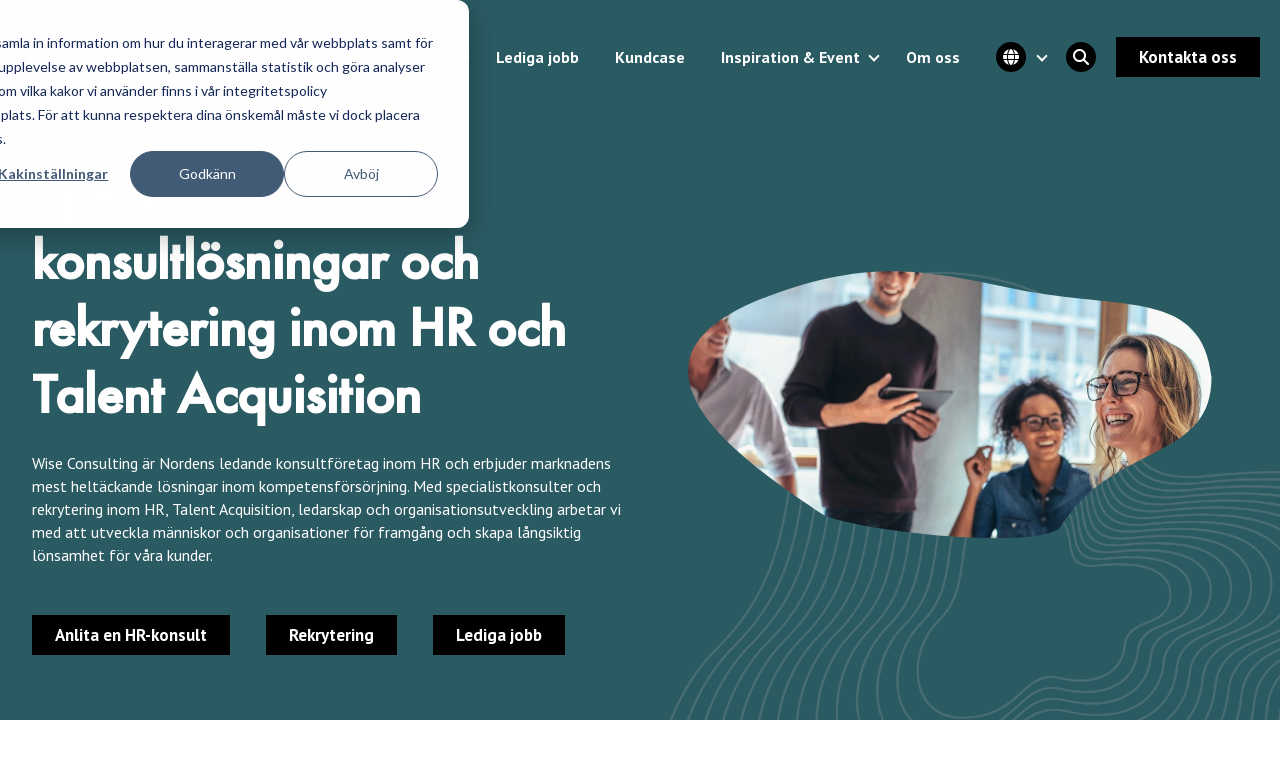

--- FILE ---
content_type: text/html; charset=UTF-8
request_url: https://www.wiseconsulting.se/
body_size: 19087
content:
<!doctype html><html lang="sv"><head><script type="application/javascript" id="hs-cookie-banner-scan" data-hs-allowed="true" src="/_hcms/cookie-banner/auto-blocking.js?portalId=2176265&amp;domain=www.wiseconsulting.se"></script>
    <meta charset="utf-8">
    <title>HR-konsultföretag - HR, rekrytering och Talent Acquisition | Wise Consulting</title>
    <meta name="description" content="Wise Consulting är Nordens ledande konsultföretag inom HR. Vi erbjuder heltäckande lösningar inom HR, rekrytering och Talent Acquisition för att utveckla människor och organisationer, skapa framgång och långsiktig lönsamhet.">
    <meta http-equiv="x-ua-compatible" content="IE=edge">
    
    <link rel="shortcut icon" href="https://www.wiseconsulting.se/hubfs/MicrosoftTeams-image%20(2).png">
    
    
    
    
    <meta name="viewport" content="width=device-width, initial-scale=1">

    
    <meta property="og:description" content="Wise Consulting är Nordens ledande konsultföretag inom HR. Vi erbjuder heltäckande lösningar inom HR, rekrytering och Talent Acquisition för att utveckla människor och organisationer, skapa framgång och långsiktig lönsamhet.">
    <meta property="og:title" content="HR-konsultföretag - HR, rekrytering och Talent Acquisition | Wise Consulting">
    <meta name="twitter:description" content="Wise Consulting är Nordens ledande konsultföretag inom HR. Vi erbjuder heltäckande lösningar inom HR, rekrytering och Talent Acquisition för att utveckla människor och organisationer, skapa framgång och långsiktig lönsamhet.">
    <meta name="twitter:title" content="HR-konsultföretag - HR, rekrytering och Talent Acquisition | Wise Consulting">

    

    
  <script id="hs-search-input__valid-content-types" type="application/json">
    [
      
        "SITE_PAGE",
      
        "LANDING_PAGE",
      
        "BLOG_POST",
      
        "LISTING_PAGE",
      
        "KNOWLEDGE_ARTICLE",
      
        "HS_CASE_STUDY"
      
    ]
  </script>

    <style>
a.cta_button{-moz-box-sizing:content-box !important;-webkit-box-sizing:content-box !important;box-sizing:content-box !important;vertical-align:middle}.hs-breadcrumb-menu{list-style-type:none;margin:0px 0px 0px 0px;padding:0px 0px 0px 0px}.hs-breadcrumb-menu-item{float:left;padding:10px 0px 10px 10px}.hs-breadcrumb-menu-divider:before{content:'›';padding-left:10px}.hs-featured-image-link{border:0}.hs-featured-image{float:right;margin:0 0 20px 20px;max-width:50%}@media (max-width: 568px){.hs-featured-image{float:none;margin:0;width:100%;max-width:100%}}.hs-screen-reader-text{clip:rect(1px, 1px, 1px, 1px);height:1px;overflow:hidden;position:absolute !important;width:1px}
</style>

<link rel="stylesheet" href="https://www.wiseconsulting.se/hubfs/hub_generated/template_assets/1/90935575470/1762510059442/template_main.min.css">
<link rel="stylesheet" href="https://www.wiseconsulting.se/hubfs/hub_generated/template_assets/1/175289333132/1762510059837/template_main_rs.min.css">
<link rel="stylesheet" href="https://7052064.fs1.hubspotusercontent-na1.net/hubfs/7052064/hub_generated/module_assets/1/-2712622/1767723343102/module_search_input.min.css">
<link rel="stylesheet" href="https://www.wiseconsulting.se/hubfs/hub_generated/module_assets/1/184034689449/1740981653802/module_logo-slider.min.css">
<link rel="stylesheet" href="https://cdn.jsdelivr.net/npm/@splidejs/splide@4.1.4/dist/css/splide.min.css">
<link rel="stylesheet" href="https://www.wiseconsulting.se/hubfs/hub_generated/module_assets/1/171221327681/1743681150132/module_dropdown-boxes.min.css">
<link rel="stylesheet" href="https://www.wiseconsulting.se/hubfs/hub_generated/module_assets/1/187622807721/1742472437933/module_Client_Quotes.min.css">

<style>
  #hs_cos_wrapper_widget_1743769210598 h1,
#hs_cos_wrapper_widget_1743769210598 h2,
#hs_cos_wrapper_widget_1743769210598 h3,
#hs_cos_wrapper_widget_1743769210598 h4,
#hs_cos_wrapper_widget_1743769210598 h5,
#hs_cos_wrapper_widget_1743769210598 h6 {}

#hs_cos_wrapper_widget_1743769210598 p,
#hs_cos_wrapper_widget_1743769210598 li,
#hs_cos_wrapper_widget_1743769210598 div,
#hs_cos_wrapper_widget_1743769210598 span {}

#hs_cos_wrapper_widget_1743769210598 .client-quotes {
  position:relative;
  padding-top:96px;
  padding-right:0px;
  padding-bottom:96px;
  padding-left:0px;
}

#hs_cos_wrapper_widget_1743769210598 .client-quotes-card-wrapper {
  background-color:rgba(255,255,255,1.0);
  -webkit-box-shadow:0 0 30px rgba(51,51,51,0.1);
  box-shadow:0 0 30px rgba(51,51,51,0.1);
  border-radius:5px;
  padding-top:100px;
  padding-right:28px;
  padding-bottom:38px;
  padding-left:28px;
}

#hs_cos_wrapper_widget_1743769210598 .client-quotes-content * {}

#hs_cos_wrapper_widget_1743769210598 .client-quotes-author-name {}

#hs_cos_wrapper_widget_1743769210598 .client-quotes-designation {}

#hs_cos_wrapper_widget_1743769210598 .client-quotes .client-quotes-dots ul li:before { background:rgba(216,216,216,1.0); }

#hs_cos_wrapper_widget_1743769210598 .client-quotes .client-quotes-dots ul li.slick-active:before { background:rgba(0,0,0,1.0); }

#hs_cos_wrapper_widget_1743769210598 .client-quotes .slick-arrow {
  background:rgba(255,255,255,0.9);
  border-color:rgba(234,236,240,1.0);
}

#hs_cos_wrapper_widget_1743769210598 .client-quotes .slick-arrow svg path { stroke:rgba(102,112,133,1.0); }

@media (max-width:767px) {
  #hs_cos_wrapper_widget_1743769210598 .client-quotes {
    padding-top:64px;
    padding-right:0px;
    padding-bottom:64px;
    padding-left:0px;
  }
}

</style>

<link rel="stylesheet" href="//cdn.jsdelivr.net/npm/slick-carousel@1.8.1/slick/slick.css">
<style>
</style>

<!-- Editor Styles -->
<style id="hs_editor_style" type="text/css">
.body_dnd_area-row-0-force-full-width-section > .row-fluid {
  max-width: none !important;
}
.body_dnd_area-row-7-force-full-width-section > .row-fluid {
  max-width: none !important;
}
.body_dnd_area-row-8-force-full-width-section > .row-fluid {
  max-width: none !important;
}
.body_dnd_area-row-9-force-full-width-section > .row-fluid {
  max-width: none !important;
}
.body_dnd_area-row-10-force-full-width-section > .row-fluid {
  max-width: none !important;
}
.body_dnd_area-row-11-force-full-width-section > .row-fluid {
  max-width: none !important;
}
/* HubSpot Non-stacked Media Query Styles */
@media (min-width:768px) {
  .body_dnd_area-row-0-vertical-alignment > .row-fluid {
    display: -ms-flexbox !important;
    -ms-flex-direction: row;
    display: flex !important;
    flex-direction: row;
  }
  .body_dnd_area-row-9-vertical-alignment > .row-fluid {
    display: -ms-flexbox !important;
    -ms-flex-direction: row;
    display: flex !important;
    flex-direction: row;
  }
  .cell_16696430028232-vertical-alignment {
    display: -ms-flexbox !important;
    -ms-flex-direction: column !important;
    -ms-flex-pack: center !important;
    display: flex !important;
    flex-direction: column !important;
    justify-content: center !important;
  }
  .cell_16696430028232-vertical-alignment > div {
    flex-shrink: 0 !important;
  }
  .cell_16679897794002-vertical-alignment {
    display: -ms-flexbox !important;
    -ms-flex-direction: column !important;
    -ms-flex-pack: center !important;
    display: flex !important;
    flex-direction: column !important;
    justify-content: center !important;
  }
  .cell_16679897794002-vertical-alignment > div {
    flex-shrink: 0 !important;
  }
}
/* HubSpot Styles (default) */
.body_dnd_area-row-4-hidden {
  display: none !important;
}
.body_dnd_area-row-7-padding {
  padding-top: 50px !important;
  padding-bottom: 50px !important;
  padding-left: 50px !important;
  padding-right: 50px !important;
}
.body_dnd_area-row-8-padding {
  padding-top: 50px !important;
  padding-bottom: 50px !important;
  padding-left: 50px !important;
  padding-right: 50px !important;
}
.body_dnd_area-row-9-padding {
  padding-top: 50px !important;
  padding-bottom: 50px !important;
}
.body_dnd_area-row-10-padding {
  padding-top: 50px !important;
  padding-bottom: 50px !important;
  padding-left: 50px !important;
  padding-right: 50px !important;
}
.cell_17093026023824-background-layers {
  background-image: linear-gradient(rgba(240, 235, 231, 1), rgba(240, 235, 231, 1)) !important;
  background-position: left top !important;
  background-size: auto !important;
  background-repeat: no-repeat !important;
}
.cell_17093026023823-background-layers {
  background-image: url('https://2176265.fs1.hubspotusercontent-na1.net/hub/2176265/hubfs/pexels-karolina-grabowska-7681192.jpg?width=2000&height=1333.3333333333333') !important;
  background-position: center center !important;
  background-size: cover !important;
  background-repeat: no-repeat !important;
}
.cell_17011788374743-background-layers {
  background-image: url('https://www.wiseconsulting.se/hubfs/iStock-992048656-1.jpg') !important;
  background-position: center center !important;
  background-size: cover !important;
  background-repeat: no-repeat !important;
}
.cell_17011788374742-background-layers {
  background-image: linear-gradient(rgba(240, 235, 231, 1), rgba(240, 235, 231, 1)) !important;
  background-position: left top !important;
  background-size: auto !important;
  background-repeat: no-repeat !important;
}
.cell_1688370642371-background-layers {
  background-image: url('https://www.wiseconsulting.se/hubfs/shutterstock_703599469-2.jpg') !important;
  background-position: center center !important;
  background-size: cover !important;
  background-repeat: no-repeat !important;
}
.cell_16693609132352-background-layers {
  background-image: linear-gradient(rgba(240, 235, 231, 1), rgba(240, 235, 231, 1)) !important;
  background-position: left top !important;
  background-size: auto !important;
  background-repeat: no-repeat !important;
}
.cell_1676377996080-background-layers {
  background-image: url('https://www.wiseconsulting.se/hubfs/image00021.jpeg') !important;
  background-position: center center !important;
  background-size: cover !important;
  background-repeat: no-repeat !important;
}
.cell_16679899793892-background-layers {
  background-image: linear-gradient(rgba(238, 238, 238, 1), rgba(238, 238, 238, 1)) !important;
  background-position: left top !important;
  background-size: auto !important;
  background-repeat: no-repeat !important;
}
</style>
    

    
<!--  Added by GoogleAnalytics integration -->
<script>
var _hsp = window._hsp = window._hsp || [];
_hsp.push(['addPrivacyConsentListener', function(consent) { if (consent.allowed || (consent.categories && consent.categories.analytics)) {
  (function(i,s,o,g,r,a,m){i['GoogleAnalyticsObject']=r;i[r]=i[r]||function(){
  (i[r].q=i[r].q||[]).push(arguments)},i[r].l=1*new Date();a=s.createElement(o),
  m=s.getElementsByTagName(o)[0];a.async=1;a.src=g;m.parentNode.insertBefore(a,m)
})(window,document,'script','//www.google-analytics.com/analytics.js','ga');
  ga('create','UA-2176289-6','auto');
  ga('send','pageview');
}}]);
</script>

<!-- /Added by GoogleAnalytics integration -->

<!--  Added by GoogleAnalytics4 integration -->
<script>
var _hsp = window._hsp = window._hsp || [];
window.dataLayer = window.dataLayer || [];
function gtag(){dataLayer.push(arguments);}

var useGoogleConsentModeV2 = true;
var waitForUpdateMillis = 1000;


if (!window._hsGoogleConsentRunOnce) {
  window._hsGoogleConsentRunOnce = true;

  gtag('consent', 'default', {
    'ad_storage': 'denied',
    'analytics_storage': 'denied',
    'ad_user_data': 'denied',
    'ad_personalization': 'denied',
    'wait_for_update': waitForUpdateMillis
  });

  if (useGoogleConsentModeV2) {
    _hsp.push(['useGoogleConsentModeV2'])
  } else {
    _hsp.push(['addPrivacyConsentListener', function(consent){
      var hasAnalyticsConsent = consent && (consent.allowed || (consent.categories && consent.categories.analytics));
      var hasAdsConsent = consent && (consent.allowed || (consent.categories && consent.categories.advertisement));

      gtag('consent', 'update', {
        'ad_storage': hasAdsConsent ? 'granted' : 'denied',
        'analytics_storage': hasAnalyticsConsent ? 'granted' : 'denied',
        'ad_user_data': hasAdsConsent ? 'granted' : 'denied',
        'ad_personalization': hasAdsConsent ? 'granted' : 'denied'
      });
    }]);
  }
}

gtag('js', new Date());
gtag('set', 'developer_id.dZTQ1Zm', true);
gtag('config', 'G-316120913');
</script>
<script async src="https://www.googletagmanager.com/gtag/js?id=G-316120913"></script>

<!-- /Added by GoogleAnalytics4 integration -->

<!--  Added by GoogleTagManager integration -->
<script>
var _hsp = window._hsp = window._hsp || [];
window.dataLayer = window.dataLayer || [];
function gtag(){dataLayer.push(arguments);}

var useGoogleConsentModeV2 = true;
var waitForUpdateMillis = 1000;



var hsLoadGtm = function loadGtm() {
    if(window._hsGtmLoadOnce) {
      return;
    }

    if (useGoogleConsentModeV2) {

      gtag('set','developer_id.dZTQ1Zm',true);

      gtag('consent', 'default', {
      'ad_storage': 'denied',
      'analytics_storage': 'denied',
      'ad_user_data': 'denied',
      'ad_personalization': 'denied',
      'wait_for_update': waitForUpdateMillis
      });

      _hsp.push(['useGoogleConsentModeV2'])
    }

    (function(w,d,s,l,i){w[l]=w[l]||[];w[l].push({'gtm.start':
    new Date().getTime(),event:'gtm.js'});var f=d.getElementsByTagName(s)[0],
    j=d.createElement(s),dl=l!='dataLayer'?'&l='+l:'';j.async=true;j.src=
    'https://www.googletagmanager.com/gtm.js?id='+i+dl;f.parentNode.insertBefore(j,f);
    })(window,document,'script','dataLayer','GTM-WRGKB83');

    window._hsGtmLoadOnce = true;
};

_hsp.push(['addPrivacyConsentListener', function(consent){
  if(consent.allowed || (consent.categories && consent.categories.analytics)){
    hsLoadGtm();
  }
}]);

</script>

<!-- /Added by GoogleTagManager integration -->

    <link rel="canonical" href="https://www.wiseconsulting.se">

<!--<script type="text/javascript" src=""> </script>
<link rel="stylesheet" href="https://use.typekit.net/npu1evg.css">
<link href="https://fonts.googleapis.com/css?family=PT+Sans&display=swap" rel="stylesheet"> -->


<script>
var _hsp = window._hsp = window._hsp || [];
window.dataLayer = window.dataLayer || [];
function gtag(){dataLayer.push(arguments);}
  
   gtag('consent', 'default', {
    'ad_storage': 'denied',
    'ad_user_data': 'denied',
    'ad_personalization': 'denied',
    'analytics_storage': 'denied'
  });
 
  
_hsp.push(['addPrivacyConsentListener', function(consent){
      var hasAnalyticsConsent = consent && (consent.allowed || (consent.categories && consent.categories.analytics));
      var hasAdsConsent = consent && (consent.allowed || (consent.categories && consent.categories.advertisement));

      gtag('consent', 'update', {
        'ad_storage': hasAdsConsent ? 'granted' : 'denied',
        'analytics_storage': hasAnalyticsConsent ? 'granted' : 'denied',
        'ad_user_data': hasAdsConsent ? 'granted' : 'denied',
        'ad_personalization': hasAdsConsent ? 'granted' : 'denied'
      });
}]);
</script>

<meta property="og:url" content="https://www.wiseconsulting.se">
<meta name="twitter:card" content="summary">
<meta http-equiv="content-language" content="sv">





<script type="application/ld+json">
    {
      "@context" : "https://schema.org",
      "@type" : "WebSite",
      "name" : "Wise Consulting",
      "url" : "https://www.wiseconsulting.se"
    }
  </script>
    
   	
<meta name="generator" content="HubSpot"></head>





<body class="hs-content-id-91034527078 hs-site-page page  lang-sv is-page header-style-default">
<!--  Added by GoogleTagManager integration -->
<noscript><iframe src="https://www.googletagmanager.com/ns.html?id=GTM-WRGKB83" height="0" width="0" style="display:none;visibility:hidden"></iframe></noscript>

<!-- /Added by GoogleTagManager integration -->

    
	<div id="app-wrapper" class="content-wrapper">

		<div class="header-container-wrapper">
		
			
				<div data-global-resource-path="wise-consulting/hubl/partials/header.html">



<header class="site-header">

	<div class="ie-warning bg-warning text-center p-2 font-weight-bold" style="display:none;">
	<div class="container">
		<span>Attention: You are using an older browser. This can cause the website to not function properly. Please <a href="https://browser-update.org/en/update.html" target="_blank">change browser</a> for a better experience.</span>
	</div>
</div>
	
	<div class="container">
		<nav class="site-navigation">

            <div class="d-flex align-items-center">
				<div class="site-navigation__logo navbar-brand">
					<div class="main-logo">
						<span id="hs_cos_wrapper_header_logo" class="hs_cos_wrapper hs_cos_wrapper_widget hs_cos_wrapper_type_logo" style="" data-hs-cos-general-type="widget" data-hs-cos-type="logo"><a href="//www.wiseconsulting.se" id="hs-link-header_logo" style="border-width:0px;border:0px;"><img src="https://www.wiseconsulting.se/hubfs/WiseConsulting_logo_1_1.svg" class="hs-image-widget " height="1334" style="height: auto;width:2219px;border-width:0px;border:0px;" width="2219" alt="Wise Consulting" title="Wise Consulting"></a></span>
					</div>
				</div>
				
                    <div class="mobile-menu-wrapper ms-auto">
                        <button class="navbar-toggler mobile-menu-toggler collapsed" type="button" data-bs-toggle="collapse" data-bs-target="#navbarNavDropdown" aria-controls="navbarNavDropdown" aria-expanded="false" aria-label="Toggle navigation">
                            <span class="navbar-toggler-icon"></span>
                        </button>
                    </div>
				
			</div>

            
				<div class="d-lg-flex flex-grow-1 site-navigation__menu" id="navbarNavDropdown">
					














	<div class="d-lg-flex align-items-center ms-auto site-nagivation__holder px-4 pb-4 pt-12 p-lg-0">
		
			<div class="menu-item menu-item--simple mega-menu menu-item--menu_item has-children">
				
					
						<a class="nav-link fw-bold d-inline-block d-lg-block pe-3 pe-lg-2" tabindex="0">Tjänster</a>
              <button class="dropdown-button py-0 ps-1 ps-lg-0 pe-1 d-inline-block" aria-expanded="false"></button>
						<div class="menu-dropdown menu-dropdown--simple menu-dropdown--columns-1 bg-lightest-orange link-black">
							
<div class="ps-2 p-lg-2">
	<div class="row g-0">
		
			<div class="container">
				<div class="column-items row row-cols-1 row-cols-lg-3">
					
						<div class="col mega-menu__col-cont">
							
    <a href="https://www.wiseconsulting.se/anlita-en-hr-konsult" class="nav-link fw-bold d-inline-block d-lg-block pe-3 pe-lg-2">
        <span class="menu-dropdown__item-inner">
            <p class="fw-bold menu-dropdown__item-text mb-0">Anlita en HR-konsult</p>
			<p class="fw-normal menu-dropdown__item-text mb-0"></p>
        </span>
    </a>

							
							<div class="further-sub">
								
								
    <a href="https://www.wiseconsulting.se/anlita-en-hr-konsult/hr-interim/" class="nav-link fw-bold d-inline-block d-lg-block pe-3 pe-lg-2">
        <span class="menu-dropdown__item-inner">
            <p class="fw-bold menu-dropdown__item-text mb-0">HR Interim</p>
			<p class="fw-normal menu-dropdown__item-text mb-0"></p>
        </span>
    </a>

								
								
    <a href="https://www.wiseconsulting.se/anlita-en-hr-konsult/hr-projekt/" class="nav-link fw-bold d-inline-block d-lg-block pe-3 pe-lg-2">
        <span class="menu-dropdown__item-inner">
            <p class="fw-bold menu-dropdown__item-text mb-0">HR Projekt</p>
			<p class="fw-normal menu-dropdown__item-text mb-0"></p>
        </span>
    </a>

								
								
    <a href="https://www.wiseconsulting.se/anlita-en-hr-konsult/hr-serivce" class="nav-link fw-bold d-inline-block d-lg-block pe-3 pe-lg-2">
        <span class="menu-dropdown__item-inner">
            <p class="fw-bold menu-dropdown__item-text mb-0">HR Service</p>
			<p class="fw-normal menu-dropdown__item-text mb-0"></p>
        </span>
    </a>

								
							</div>
							
						</div>
					
						<div class="col mega-menu__col-cont">
							
    <a href="https://www.wiseconsulting.se/rekrytering" class="nav-link fw-bold d-inline-block d-lg-block pe-3 pe-lg-2">
        <span class="menu-dropdown__item-inner">
            <p class="fw-bold menu-dropdown__item-text mb-0">Rekrytering</p>
			<p class="fw-normal menu-dropdown__item-text mb-0"></p>
        </span>
    </a>

							
							<div class="further-sub">
								
								
    <a href="https://www.wiseconsulting.se/rekrytering/executive-search" class="nav-link fw-bold d-inline-block d-lg-block pe-3 pe-lg-2">
        <span class="menu-dropdown__item-inner">
            <p class="fw-bold menu-dropdown__item-text mb-0">Executive Search</p>
			<p class="fw-normal menu-dropdown__item-text mb-0"></p>
        </span>
    </a>

								
								
    <a href="https://www.wiseconsulting.se/rekrytering/startup" class="nav-link fw-bold d-inline-block d-lg-block pe-3 pe-lg-2">
        <span class="menu-dropdown__item-inner">
            <p class="fw-bold menu-dropdown__item-text mb-0">Startup</p>
			<p class="fw-normal menu-dropdown__item-text mb-0"></p>
        </span>
    </a>

								
								
    <a href="https://www.wiseconsulting.se/rekrytering/second-opinion" class="nav-link fw-bold d-inline-block d-lg-block pe-3 pe-lg-2">
        <span class="menu-dropdown__item-inner">
            <p class="fw-bold menu-dropdown__item-text mb-0">Second Opinion</p>
			<p class="fw-normal menu-dropdown__item-text mb-0"></p>
        </span>
    </a>

								
							</div>
							
						</div>
					
						<div class="col mega-menu__col-cont">
							
    <a class="nav-link fw-bold d-inline-block d-lg-block pe-3 pe-lg-2">
        <span class="menu-dropdown__item-inner">
            <p class="fw-bold menu-dropdown__item-text mb-0">Strategiska tjänster</p>
			<p class="fw-normal menu-dropdown__item-text mb-0"></p>
        </span>
    </a>

							
							<div class="further-sub">
								
								
    <a href="https://www.wiseconsulting.se/utveckla-organisationen" class="nav-link fw-bold d-inline-block d-lg-block pe-3 pe-lg-2">
        <span class="menu-dropdown__item-inner">
            <p class="fw-bold menu-dropdown__item-text mb-0">Utveckla organisation</p>
			<p class="fw-normal menu-dropdown__item-text mb-0"></p>
        </span>
    </a>

								
								
    <a href="https://www.wiseconsulting.se/stark-team-medarbetare/" class="nav-link fw-bold d-inline-block d-lg-block pe-3 pe-lg-2">
        <span class="menu-dropdown__item-inner">
            <p class="fw-bold menu-dropdown__item-text mb-0">Utveckla grupp</p>
			<p class="fw-normal menu-dropdown__item-text mb-0"></p>
        </span>
    </a>

								
								
    <a href="https://www.wiseconsulting.se/coaching-ledarskap-karriar/" class="nav-link fw-bold d-inline-block d-lg-block pe-3 pe-lg-2">
        <span class="menu-dropdown__item-inner">
            <p class="fw-bold menu-dropdown__item-text mb-0">Utveckla individ</p>
			<p class="fw-normal menu-dropdown__item-text mb-0"></p>
        </span>
    </a>

								
							</div>
							
						</div>
					
				</div>
			</div>
		
	</div>
</div>

						</div>
					
				
			</div>
		
			<div class="menu-item menu-item--simple menu-item--menu_item has-children">
				
					
						<a href="https://www.wiseconsulting.se/karriar/" class="nav-link fw-bold d-inline-block d-lg-block pe-3 pe-lg-2" tabindex="0">Karriär</a>
              <button class="dropdown-button py-0 ps-1 ps-lg-0 pe-1 d-inline-block" aria-expanded="false"></button>
						<div class="menu-dropdown menu-dropdown--simple menu-dropdown--columns-1 bg-lightest-orange link-black">
							
<div class="ps-2 p-lg-2">
	<div class="row g-0">
		
			<div class="col-12">
				<div class="column-items">
					
						
    <a href="https://www.wiseconsulting.se/karriar/hr-konsult-hos-oss/" class="nav-link fw-bold d-inline-block d-lg-block pe-3 pe-lg-2">
        <span class="menu-dropdown__item-inner">
            <p class="fw-bold menu-dropdown__item-text mb-0">HR-konsult hos oss</p>
			<p class="fw-normal menu-dropdown__item-text mb-0"></p>
        </span>
    </a>

					
						
    <a href="https://www.wiseconsulting.se/karriar/partner" class="nav-link fw-bold d-inline-block d-lg-block pe-3 pe-lg-2">
        <span class="menu-dropdown__item-inner">
            <p class="fw-bold menu-dropdown__item-text mb-0">Partner</p>
			<p class="fw-normal menu-dropdown__item-text mb-0"></p>
        </span>
    </a>

					
				</div>
			</div>
		
	</div>
</div>

						</div>
					
				
			</div>
		
			<div class="menu-item menu-item--none menu-item--menu_item no-children">
				
					
						<a href="https://www.wiseconsulting.se/lediga-jobb" class="nav-link fw-bold d-inline-block d-lg-block pe-3 pe-lg-2" tabindex="0">Lediga jobb</a>
					
				
			</div>
		
			<div class="menu-item menu-item--none menu-item--menu_item no-children">
				
					
						<a href="https://www.wiseconsulting.se/kundcase" class="nav-link fw-bold d-inline-block d-lg-block pe-3 pe-lg-2" tabindex="0">Kundcase</a>
					
				
			</div>
		
			<div class="menu-item menu-item--simple menu-item--menu_item has-children">
				
					
						<a href="https://www.wiseconsulting.se/inspiration" class="nav-link fw-bold d-inline-block d-lg-block pe-3 pe-lg-2" tabindex="0">Inspiration &amp; Event</a>
              <button class="dropdown-button py-0 ps-1 ps-lg-0 pe-1 d-inline-block" aria-expanded="false"></button>
						<div class="menu-dropdown menu-dropdown--simple menu-dropdown--columns-1 bg-lightest-orange link-black">
							
<div class="ps-2 p-lg-2">
	<div class="row g-0">
		
			<div class="col-12">
				<div class="column-items">
					
						
    <a href="https://www.wiseconsulting.se/inspiration/tag/blogg" class="nav-link fw-bold d-inline-block d-lg-block pe-3 pe-lg-2">
        <span class="menu-dropdown__item-inner">
            <p class="fw-bold menu-dropdown__item-text mb-0">Blogg</p>
			<p class="fw-normal menu-dropdown__item-text mb-0"></p>
        </span>
    </a>

					
						
    <a href="https://www.wiseconsulting.se/inspiration/tag/wise-paper" class="nav-link fw-bold d-inline-block d-lg-block pe-3 pe-lg-2">
        <span class="menu-dropdown__item-inner">
            <p class="fw-bold menu-dropdown__item-text mb-0">Guider</p>
			<p class="fw-normal menu-dropdown__item-text mb-0"></p>
        </span>
    </a>

					
						
    <a href="https://www.wiseconsulting.se/inspiration/tag/event" class="nav-link fw-bold d-inline-block d-lg-block pe-3 pe-lg-2">
        <span class="menu-dropdown__item-inner">
            <p class="fw-bold menu-dropdown__item-text mb-0">Event</p>
			<p class="fw-normal menu-dropdown__item-text mb-0"></p>
        </span>
    </a>

					
						
    <a href="https://www.wiseconsulting.se/pajobbetpodden" class="nav-link fw-bold d-inline-block d-lg-block pe-3 pe-lg-2">
        <span class="menu-dropdown__item-inner">
            <p class="fw-bold menu-dropdown__item-text mb-0">Påjobbetpodden</p>
			<p class="fw-normal menu-dropdown__item-text mb-0"></p>
        </span>
    </a>

					
						
    <a href="https://www.wiseconsulting.se/human-growth-award" class="nav-link fw-bold d-inline-block d-lg-block pe-3 pe-lg-2">
        <span class="menu-dropdown__item-inner">
            <p class="fw-bold menu-dropdown__item-text mb-0">Human Growth Award</p>
			<p class="fw-normal menu-dropdown__item-text mb-0"></p>
        </span>
    </a>

					
				</div>
			</div>
		
	</div>
</div>

						</div>
					
				
			</div>
		
			<div class="menu-item menu-item--none menu-item--menu_item no-children">
				
					
						<a href="https://www.wiseconsulting.se/om-oss" class="nav-link fw-bold d-inline-block d-lg-block pe-3 pe-lg-2" tabindex="0">Om oss</a>
					
				
			</div>
		
			<div class="menu-item menu-item--none menu-item--language_switcher no-children">
				
          
    
	

    
    
    
    
    

	

    
    
    

	
		
        
		
        
        
        
        
        
        
        
        
        
		
		

        
        
        
        
            
        
        
        
            <div class="dropdown h-100">
                <a class="nav-link d-flex align-items-center h-100 py-0 dropdown-toggle fw-bold" href="#" data-bs-toggle="dropdown" aria-expanded="false">
                    <div class="rounded-circle overflow-hidden bg-black flag-icon d-inline-block position-relative icon-white">
                        <i class="icon fa-solid fa-globe position-absolute"></i>
                    </div>
                    
                </a>
                <div class="dropdown-menu dropdown-menu-start hs-skip-lang-url-rewrite bg-lightest-orange">
                    

                    
                    
                        
                            
                            
                            
                        
                        <div class="dropdown-item py-1">
                            <a href="https://www.wiseconsulting.fi" class="nav-link d-flex flex-row align-items-center fw-bold">
                                
                                    <div class="rounded-circle overflow-hidden bg-black flag-icon d-inline-block position-relative me-1">
                                        <img src="https://flagcdn.com/fi.svg" width="30" class="position-absolute">
                                    </div>
                                
                                <span>Suomi</span>
                            </a>
                        </div>
                    

                    
                </div>
            </div>
        
        
	

        
			</div>
		
			<div class="menu-item menu-item--none menu-item--search no-children">
				
          <div class="menu-item menu-search">
            <div role="button" class="rounded-circle bg-black nav-link search-icon d-none d-lg-inline-block icon-white position-relative" tabindex="0" aria-pressed="false">
              <i class="fa-solid fa-magnifying-glass position-absolute"></i>
            </div>
          </div>
        
			</div>
		
			<div class="menu-item menu-item--none menu-item--button no-children">
				
					
					
    
    
        
            
        
    
    
             
    <div class="btn-wrapper">
        
            
    
                    
                
                    
                    
                    
                    
                    
                     
                    
                        
    
      
      
      
      <a href="https://www.wiseconsulting.se/kontakta-oss" class="btn btn-black  my-1 btn-standard">Kontakta oss</a>
    

                    
                
            
    

        
        </div>                  
    

				
			</div>
		    
	</div>

                    
                        <div class="search-container-mobile bg-black position-relative d-block d-lg-none">
                            <div class="container py-4">
                                <div class="row justify-content-center">
                                    <div class="col-lg-6 px-4">
                                        <div id="hs_cos_wrapper_search_input" class="hs_cos_wrapper hs_cos_wrapper_widget hs_cos_wrapper_type_module" style="" data-hs-cos-general-type="widget" data-hs-cos-type="module">




  








<div class="hs-search-field">

    <div class="hs-search-field__bar">
      <form data-hs-do-not-collect="true" action="/hs-search-results">
        
        <input type="text" class="hs-search-field__input" name="term" autocomplete="off" aria-label="Search" placeholder="Sök">

        
          
            <input type="hidden" name="type" value="SITE_PAGE">
          
        
          
        
          
            <input type="hidden" name="type" value="BLOG_POST">
          
        
          
        
          
        
          
        

        
          <button aria-label="Search"><span id="hs_cos_wrapper_search_input_" class="hs_cos_wrapper hs_cos_wrapper_widget hs_cos_wrapper_type_icon" style="" data-hs-cos-general-type="widget" data-hs-cos-type="icon"><svg version="1.0" xmlns="http://www.w3.org/2000/svg" viewbox="0 0 512 512" aria-hidden="true"><g id="search1_layer"><path d="M505 442.7L405.3 343c-4.5-4.5-10.6-7-17-7H372c27.6-35.3 44-79.7 44-128C416 93.1 322.9 0 208 0S0 93.1 0 208s93.1 208 208 208c48.3 0 92.7-16.4 128-44v16.3c0 6.4 2.5 12.5 7 17l99.7 99.7c9.4 9.4 24.6 9.4 33.9 0l28.3-28.3c9.4-9.4 9.4-24.6.1-34zM208 336c-70.7 0-128-57.2-128-128 0-70.7 57.2-128 128-128 70.7 0 128 57.2 128 128 0 70.7-57.2 128-128 128z" /></g></svg></span></button>
        
      </form>
    </div>
    <ul class="hs-search-field__suggestions"></ul>
</div></div>                
                                    </div>
                                </div>
                            </div>
                        </div>
                    
				</div>
            

		</nav>
	</div>

    
    <div class="search-container bg-lightest-orange position-relative d-none d-lg-none">
        <div class="container py-4">
            <div class="row justify-content-center">
                <div class="col-lg-6">
                    <div id="hs_cos_wrapper_search_input" class="hs_cos_wrapper hs_cos_wrapper_widget hs_cos_wrapper_type_module" style="" data-hs-cos-general-type="widget" data-hs-cos-type="module">




  








<div class="hs-search-field">

    <div class="hs-search-field__bar">
      <form data-hs-do-not-collect="true" action="/hs-search-results">
        
        <input type="text" class="hs-search-field__input" name="term" autocomplete="off" aria-label="Search" placeholder="Sök">

        
          
            <input type="hidden" name="type" value="SITE_PAGE">
          
        
          
        
          
            <input type="hidden" name="type" value="BLOG_POST">
          
        
          
        
          
        
          
        

        
          <button aria-label="Search"><span id="hs_cos_wrapper_search_input_" class="hs_cos_wrapper hs_cos_wrapper_widget hs_cos_wrapper_type_icon" style="" data-hs-cos-general-type="widget" data-hs-cos-type="icon"><svg version="1.0" xmlns="http://www.w3.org/2000/svg" viewbox="0 0 512 512" aria-hidden="true"><g id="search1_layer"><path d="M505 442.7L405.3 343c-4.5-4.5-10.6-7-17-7H372c27.6-35.3 44-79.7 44-128C416 93.1 322.9 0 208 0S0 93.1 0 208s93.1 208 208 208c48.3 0 92.7-16.4 128-44v16.3c0 6.4 2.5 12.5 7 17l99.7 99.7c9.4 9.4 24.6 9.4 33.9 0l28.3-28.3c9.4-9.4 9.4-24.6.1-34zM208 336c-70.7 0-128-57.2-128-128 0-70.7 57.2-128 128-128 70.7 0 128 57.2 128 128 0 70.7-57.2 128-128 128z" /></g></svg></span></button>
        
      </form>
    </div>
    <ul class="hs-search-field__suggestions"></ul>
</div></div>                
                </div>
            </div>
        </div>
    </div>
    

</header></div>
			
		
		</div>
	
		<div class="site-container">
			<main id="main-content">
				

    <div class="container-fluid">
<div class="row-fluid-wrapper">
<div class="row-fluid">
<div class="span12 widget-span widget-type-cell " style="" data-widget-type="cell" data-x="0" data-w="12">

<div class="row-fluid-wrapper row-depth-1 row-number-1 body_dnd_area-row-0-force-full-width-section body_dnd_area-row-0-vertical-alignment dnd-section">
<div class="row-fluid ">
<div class="span12 widget-span widget-type-cell dnd-column cell_16696430028232-vertical-alignment" style="" data-widget-type="cell" data-x="0" data-w="12">

<div class="row-fluid-wrapper row-depth-1 row-number-2 dnd-row">
<div class="row-fluid ">
<div class="span12 widget-span widget-type-custom_widget dnd-module" style="" data-widget-type="custom_widget" data-x="0" data-w="12">
<div id="hs_cos_wrapper_widget_1724328829821" class="hs_cos_wrapper hs_cos_wrapper_widget hs_cos_wrapper_type_module" style="" data-hs-cos-general-type="widget" data-hs-cos-type="module">



<style>
  #hs_cos_wrapper_widget_1724328829821 .subheading {
  font-family:Futura PT,Arial,sans-serif;
  font-size:1.5rem;
}

#hs_cos_wrapper_widget_1724328829821 .half-opacity .subheading { opacity:0.5; }

#hs_cos_wrapper_widget_1724328829821 .text-lg { font-size:1.625rem; }

#hs_cos_wrapper_widget_1724328829821 svg.svg-shape {
  position:absolute;
  width:0;
  height:0;
}

#hs_cos_wrapper_widget_1724328829821 img.svg-shape {
  -webkit-clip-path:url(#svg-clip-path);
  clip-path:url(#svg-clip-path);
}

</style>






<section class="module-outer hero-module bg-primary bg-image bg-50 bg-right-bottom" style="background-image: url('https://www.wiseconsulting.se/hs-fs/hubfs/wise-hero-bg.png?width=1200&amp;name=wise-hero-bg.png')">
    <div class="module-inner hero-module-inner pt-15 pt-md-20 pb-10 pb-md-12 text-white heading-inherit">
        <div class="flex-grow-1 container">
            
            
            
            
            
            
    
        
                <div class="module-text w-100 text-start">
                    <div class="row justify-content-start">

                        
                            
                            
                                
                            
                            
                            <div class="col-md-6 pb-5 pb-md-0 px-4 px-lg-6 order-md-last d-flex align-items-center">
                                
                                    <svg class="svg-shape"><clippath id="svg-clip-path" clippathunits="objectBoundingBox"><path d="M0.999,0.378 C1,0.68,0.808,0.611,0.709,0.916 C0.647,1,0.296,0.917,0.255,0.865 C0.12,0.694,-0.185,0.322,0.156,0.087 C0.353,-0.049,0.457,-0.001,0.627,0.064 C0.828,0.14,0.981,0.062,0.999,0.378"></path></clippath></svg>
                                
                                <img class="img-fluid svg-shape" src="https://www.wiseconsulting.se/hs-fs/hubfs/Imported_Blog_Media/shutterstock_1436383799-scaled-e1579511518393-1.jpg?width=1900&amp;height=1017&amp;name=shutterstock_1436383799-scaled-e1579511518393-1.jpg" alt="shutterstock_1436383799-scaled-e1579511518393-1" loading="eager" width="1900" height="1017" style="max-width: 100%; height: auto;" srcset="https://www.wiseconsulting.se/hs-fs/hubfs/Imported_Blog_Media/shutterstock_1436383799-scaled-e1579511518393-1.jpg?width=950&amp;height=509&amp;name=shutterstock_1436383799-scaled-e1579511518393-1.jpg 950w, https://www.wiseconsulting.se/hs-fs/hubfs/Imported_Blog_Media/shutterstock_1436383799-scaled-e1579511518393-1.jpg?width=1900&amp;height=1017&amp;name=shutterstock_1436383799-scaled-e1579511518393-1.jpg 1900w, https://www.wiseconsulting.se/hs-fs/hubfs/Imported_Blog_Media/shutterstock_1436383799-scaled-e1579511518393-1.jpg?width=2850&amp;height=1526&amp;name=shutterstock_1436383799-scaled-e1579511518393-1.jpg 2850w, https://www.wiseconsulting.se/hs-fs/hubfs/Imported_Blog_Media/shutterstock_1436383799-scaled-e1579511518393-1.jpg?width=3800&amp;height=2034&amp;name=shutterstock_1436383799-scaled-e1579511518393-1.jpg 3800w, https://www.wiseconsulting.se/hs-fs/hubfs/Imported_Blog_Media/shutterstock_1436383799-scaled-e1579511518393-1.jpg?width=4750&amp;height=2543&amp;name=shutterstock_1436383799-scaled-e1579511518393-1.jpg 4750w, https://www.wiseconsulting.se/hs-fs/hubfs/Imported_Blog_Media/shutterstock_1436383799-scaled-e1579511518393-1.jpg?width=5700&amp;height=3051&amp;name=shutterstock_1436383799-scaled-e1579511518393-1.jpg 5700w" sizes="(max-width: 1900px) 100vw, 1900px">
                            </div>
                        

                        <div class="col-md-6 half-opacity">
                            
	
	
	

                            
	
	
	
        
        
        
        

        
        

		<h1 class="heading  display-1">Specialister på konsultlösningar och rekrytering inom HR och Talent Acquisition</h1>
	

                            
	
	
	
        
        
        
        
		<div class="content-block mt-3">
			<div id="hs_cos_wrapper_widget_1724328829821_" class="hs_cos_wrapper hs_cos_wrapper_widget hs_cos_wrapper_type_inline_rich_text" style="" data-hs-cos-general-type="widget" data-hs-cos-type="inline_rich_text" data-hs-cos-field="description"><span>Wise Consulting är Nordens ledande konsultföretag inom HR och erbjuder marknadens mest heltäckande lösningar inom kompetensförsörjning. Med specialistkonsulter och rekrytering inom HR, Talent Acquisition, ledarskap och organisationsutveckling arbetar vi med att utveckla människor och organisationer för framgång och skapa långsiktig lönsamhet för våra kunder.</span></div>
		</div>
	


                            
                            
                                
    
    
        
            
        
    
        
            
        
    
        
            
        
    
    
             
    <div class="btn-wrapper mt-5">
        
            
    
                    
                
                    
                    
                    
                    
                    
                     
                    
                        
    
      
      
      
      <a href="https://www.wiseconsulting.se/anlita-en-hr-konsult" class="btn btn-black  me-2 me-md-4 my-1 btn-standard">Anlita en HR-konsult</a>
    

                    
                
            
    

        
            
    
                    
                
                    
                    
                    
                    
                    
                     
                    
                        
    
      
      
      
      <a href="https://www.wiseconsulting.se/rekrytering" class="btn btn-black  me-2 me-md-4 my-1 btn-standard">Rekrytering</a>
    

                    
                
            
    

        
            
    
                    
                
                    
                    
                    
                    
                    
                     
                    
                        
    
      
      
      
      <a href="https://www.wiseconsulting.se/lediga-jobb" class="btn btn-black  my-1 btn-standard">Lediga jobb</a>
    

                    
                
            
    

        
        </div>                  
    

                            
                        </div>
                    </div>
                </div>
            
    

            
        </div>
    </div>
</section>
</div>

</div><!--end widget-span -->
</div><!--end row-->
</div><!--end row-wrapper -->

</div><!--end widget-span -->
</div><!--end row-->
</div><!--end row-wrapper -->

<div class="row-fluid-wrapper row-depth-1 row-number-3 dnd-section">
<div class="row-fluid ">
<div class="span12 widget-span widget-type-cell dnd-column" style="" data-widget-type="cell" data-x="0" data-w="12">

<div class="row-fluid-wrapper row-depth-1 row-number-4 dnd-row">
<div class="row-fluid ">
<div class="span12 widget-span widget-type-custom_widget dnd-module" style="" data-widget-type="custom_widget" data-x="0" data-w="12">
<div id="hs_cos_wrapper_widget_1701177443161" class="hs_cos_wrapper hs_cos_wrapper_widget hs_cos_wrapper_type_module" style="" data-hs-cos-general-type="widget" data-hs-cos-type="module">







<section class="module-outer content-row">
	<div class="module-inner content-row-inner d-flex flex-column flex-md-row pt-3 pt-md-6 pb-0 pb-md-0">
		<div class="flex-grow-1 container">

			
			
			
			
            
			<div class="row g-0 d-flex h-100 justify-content-start flex-row mx-md-n2">

				
					
					
					
					

					
                    

                     
					 
                    
                    
                    

					 
					 
					 
					
                    

                    
                     
                     
                     
                     
					

					 
					 
					 
					 
					 
					
                    

					<div class="content-row-col col-md-10">
						<div class="content-row-col-inner type-text p-2">
							<div class="content-row-col-content format-default">
								
								

								
									
                                    
	
	
	
		<div class="subheading"><p class="fs-4">Vi erbjuder</p></div>
	

									
	
	
	
        
        
        
        

        
        

		<h2 class="heading  display-2">Rekrytering- och konsulttjänster inom HR, Talent Acquisition, ledarskap och organisationsutveckling</h2>
	

									
	
	
	
        
        
        
        
		<div class="content-block mb-0">
			<div id="hs_cos_wrapper_widget_1701177443161_" class="hs_cos_wrapper hs_cos_wrapper_widget hs_cos_wrapper_type_inline_rich_text" style="" data-hs-cos-general-type="widget" data-hs-cos-type="inline_rich_text" data-hs-cos-field="description"><p>Vi är marknadsledande inom HR och Talent Acquisition (TA), och erbjuder konsult- och rekryteringstjänster som hjälper företag att växa hållbart och strategiskt.&nbsp;Som er långsiktiga partner stöttar vi er utvecklingsresa och hjälper er att framgångsrikt genomföra förändringar som driver tillväxt för organisationer, team och individer. Oavsett var ni befinner er, stärker vi er konkurrenskraft.</p>
<p><span>Människor är företagets viktigaste tillgång. Genom en HR-funktion som skapar värde och effekt, tillsammans med starkt ledarskap, hjälper vi er att bygga lönsamma och konkurrenskraftiga företag. Med vår pricksäkra matchning av rätt person till rätt utmaning, ser vi till att ni får den utveckling ni behöver.<br></span></p>
<p>&nbsp;</p></div>
		</div>
	

									
										
    
    
    
    

									
									 
										
	
	
	

									

								
							</div>

						</div>
					</div>
					
				
			</div>

		</div>

	</div>
</section>
</div>

</div><!--end widget-span -->
</div><!--end row-->
</div><!--end row-wrapper -->

</div><!--end widget-span -->
</div><!--end row-->
</div><!--end row-wrapper -->

<div class="row-fluid-wrapper row-depth-1 row-number-5 dnd-section">
<div class="row-fluid ">
<div class="span12 widget-span widget-type-cell dnd-column" style="" data-widget-type="cell" data-x="0" data-w="12">

<div class="row-fluid-wrapper row-depth-1 row-number-6 dnd-row">
<div class="row-fluid ">
<div class="span12 widget-span widget-type-custom_widget dnd-module" style="" data-widget-type="custom_widget" data-x="0" data-w="12">
<div id="hs_cos_wrapper_module_17050679091623" class="hs_cos_wrapper hs_cos_wrapper_widget hs_cos_wrapper_type_module" style="" data-hs-cos-general-type="widget" data-hs-cos-type="module">







<section class="module-outer content-row">
	<div class="module-inner content-row-inner d-flex flex-column flex-md-row pt-3 pt-md- pb-0 pb-md-">
		<div class="flex-grow-1 container">

			
			
			
			
            
			<div class="row g-0 d-flex h-100 justify-content-start flex-row mx-md-n2">

				
					
					
					
					

					
                    

                     
					 
                    
                    
                    

					 
					 
					 
					
                    

                    
                     
                     
                     
                     
					

					 
					 
					 
					 
					 
					
                    

					<div class="content-row-col col-md-12">
						<div class="content-row-col-inner type-text p-2">
							<div class="content-row-col-content format-default text-center align-items-center">
								
								

								
									
                                    
	
	
	

									
	
	
	
        
        
        
        

        
        

		<h2 class="heading">Några av våra kunder</h2>
	

									
	
	
	
        
        
        
        
		<div class="content-block mb-0">
			<div id="hs_cos_wrapper_module_17050679091623_" class="hs_cos_wrapper hs_cos_wrapper_widget hs_cos_wrapper_type_inline_rich_text" style="" data-hs-cos-general-type="widget" data-hs-cos-type="inline_rich_text" data-hs-cos-field="description"><hr></div>
		</div>
	

									
										
    
    
    
    

									
									 
										
	
	
	

									

								
							</div>

						</div>
					</div>
					
				
			</div>

		</div>

	</div>
</section>
</div>

</div><!--end widget-span -->
</div><!--end row-->
</div><!--end row-wrapper -->

<div class="row-fluid-wrapper row-depth-1 row-number-7 dnd-row">
<div class="row-fluid ">
<div class="span12 widget-span widget-type-custom_widget dnd-module" style="" data-widget-type="custom_widget" data-x="0" data-w="12">
<div id="hs_cos_wrapper_widget_1738663563880" class="hs_cos_wrapper hs_cos_wrapper_widget hs_cos_wrapper_type_module" style="" data-hs-cos-general-type="widget" data-hs-cos-type="module">


  
<div class="logo-slider-module" data-slider="widget_1738663563880">
  <section class="logo-slider-module__slider splide" aria-label="Logos" data-splide="{
                          &quot;type&quot;:&quot;loop&quot;,
                          &quot;arrows&quot;:false,
                          &quot;pagination&quot;:false,
                          &quot;gap&quot;:&quot;10%&quot;,
                          &quot;direction&quot;:&quot;rtl&quot;,
                          &quot;autoScroll&quot;: {
                            &quot;speed&quot;:1
                          },
                         &quot;fixedWidth&quot;: &quot;125px&quot;
                        }">
    <div class="splide__track">
      <ul class="splide__list">
        
        <li class="splide__slide">
          <img src="https://www.wiseconsulting.se/hubfs/KRONAN_logotyp_liggande_mandarin.png" alt="KRONAN_logotyp_liggande_mandarin">
        </li>
        
        <li class="splide__slide">
          <img src="https://www.wiseconsulting.se/hubfs/bosch%20rexroth%20logga.jpg" alt="bosch" rexroth logga>
        </li>
        
        <li class="splide__slide">
          <img src="https://www.wiseconsulting.se/hubfs/bild-2.jfif" alt="bild-2">
        </li>
        
        <li class="splide__slide">
          <img src="https://www.wiseconsulting.se/hubfs/logo-2161-073f.jpg" alt="logo-2161-073f">
        </li>
        
        <li class="splide__slide">
          <img src="https://www.wiseconsulting.se/hubfs/logo-2477-f791.png" alt="logo-2477-f791">
        </li>
        
        <li class="splide__slide">
          <img src="https://www.wiseconsulting.se/hubfs/logo-34045-e132.jpg" alt="logo-34045-e132">
        </li>
        
        <li class="splide__slide">
          <img src="https://www.wiseconsulting.se/hubfs/logo-34066-12e9.jpg" alt="logo-34066-12e9">
        </li>
        
        <li class="splide__slide">
          <img src="https://www.wiseconsulting.se/hubfs/logo-2703-69f2.png" alt="logo-2703-69f2">
        </li>
        
        <li class="splide__slide">
          <img src="https://www.wiseconsulting.se/hubfs/logo-24747-4c1c.png" alt="logo-24747-4c1c">
        </li>
        
        <li class="splide__slide">
          <img src="https://www.wiseconsulting.se/hubfs/EASYLASER_rgb_300px.png" alt="EASYLASER_rgb_300px">
        </li>
        
        <li class="splide__slide">
          <img src="https://www.wiseconsulting.se/hubfs/1080x760%201.png" alt="1080x760" 1>
        </li>
        
        <li class="splide__slide">
          <img src="https://www.wiseconsulting.se/hubfs/svenska_kyrkan_logo_pos_RGB.png" alt="svenska_kyrkan_logo_pos_RGB">
        </li>
        
      </ul>
    </div>
  </section>
  
</div></div>

</div><!--end widget-span -->
</div><!--end row-->
</div><!--end row-wrapper -->

</div><!--end widget-span -->
</div><!--end row-->
</div><!--end row-wrapper -->

<div class="row-fluid-wrapper row-depth-1 row-number-8 dnd-section">
<div class="row-fluid ">
<div class="span12 widget-span widget-type-cell dnd-column" style="" data-widget-type="cell" data-x="0" data-w="12">

<div class="row-fluid-wrapper row-depth-1 row-number-9 dnd-row">
<div class="row-fluid ">
<div class="span12 widget-span widget-type-custom_widget dnd-module" style="" data-widget-type="custom_widget" data-x="0" data-w="12">
<div id="hs_cos_wrapper_widget_1701244798991" class="hs_cos_wrapper hs_cos_wrapper_widget hs_cos_wrapper_type_module" style="" data-hs-cos-general-type="widget" data-hs-cos-type="module">



</div>

</div><!--end widget-span -->
</div><!--end row-->
</div><!--end row-wrapper -->

</div><!--end widget-span -->
</div><!--end row-->
</div><!--end row-wrapper -->

<div class="row-fluid-wrapper row-depth-1 row-number-10 body_dnd_area-row-4-hidden dnd-section">
<div class="row-fluid ">
<div class="span12 widget-span widget-type-cell dnd-column" style="" data-widget-type="cell" data-x="0" data-w="12">

<div class="row-fluid-wrapper row-depth-1 row-number-11 dnd-row">
<div class="row-fluid ">
<div class="span12 widget-span widget-type-custom_widget dnd-module" style="" data-widget-type="custom_widget" data-x="0" data-w="12">
<div id="hs_cos_wrapper_module_17011787093003" class="hs_cos_wrapper hs_cos_wrapper_widget hs_cos_wrapper_type_module" style="" data-hs-cos-general-type="widget" data-hs-cos-type="module">







<section class="module-outer content-row">
	<div class="module-inner content-row-inner d-flex flex-column flex-md-row pt-0 pt-md-0 pb-0 pb-md-0">
		<div class="flex-grow-1 container">

			
			
			
			
            
			<div class="row g-0 d-flex h-100 justify-content-center flex-row mx-md-n2">

				
					
					
					
					

					
                    

                     
					 
                    
                    
                    

					 
					 
					 
					
                    

                    
                     
                     
                     
                     
					

					 
					 
					 
					 
					 
					
                    

					<div class="content-row-col col-md-6">
						<div class="content-row-col-inner type-text p-2">
							<div class="content-row-col-content format-default text-start align-items-start justify-content-center">
								
								

								
									
                                    
	
	
	
		<div class="subheading"><p class="fs-4">Nyhet: Human Growth Award</p></div>
	

									
	
	
	
        
        
        
        

        
        

		<h2 class="heading  display-2">Vinnare i Human Growth Award är Capio St. Görans Sjukhus, Cary Group &amp; BookBeat</h2>
	

									
	
	
	
        
        
        
        
		<div class="content-block mb-0">
			<div id="hs_cos_wrapper_module_17011787093003_" class="hs_cos_wrapper hs_cos_wrapper_widget hs_cos_wrapper_type_inline_rich_text" style="" data-hs-cos-general-type="widget" data-hs-cos-type="inline_rich_text" data-hs-cos-field="description"><p><span>Den 22 november 2023 höll vi årets upplaga av Human Growth Award - Sveriges mest prestigefyllda pris inom HR. Nyhet för i år var att vi gav ut pris i tre kategorier: Värdeskapande och innovativ HR, Kultur som konkurrenskraft och Hållbar utveckling.</span></p>
<p><span>Priset instiftades 2017 och syftet är att inspirera och bidra till ett starkare, modigare och mer humant näringsliv. Utmärkelsen uppmärksammar och hyllar det HR-team i Sverige som bäst lyckats med att driva HR framåt under året genom nytänkande och innovation. Human Growth Award delas ut av oss, Wise Consulting,&nbsp;på uppdrag av Wise Group!</span></p></div>
		</div>
	

									
										
    
    
        
            
        
    
    
             
    <div class="btn-wrapper mt-1 mt-md-2">
        
            
    
                    
                
                    
                    
                    
                    
                    
                     
                    
                        
    
      
      
      
      <a href="https://www.wiseconsulting.se/human-growth-award" class="btn btn-primary  my-1 btn-standard">Läs mer</a>
    

                    
                
            
    

        
        </div>                  
    

									
									 
										
	
	
	

									

								
							</div>

						</div>
					</div>
					
				
					
					
					
					

					
                    

                     
					 
                    
                    
                    

					 
					 
					 
					
                    

                    
                     
                     
                     
                     
					

					 
					 
					 
					 
					 
					
                    

					<div class="content-row-col col-md-5">
						<div class="content-row-col-inner type-image p-2">
							<div class="content-row-col-content format-media text-center align-items-center justify-content-start p-5">
								
								

								
									
                                    
                                    
	
	
	
		
        <div class="img-size default-size ">
            
            
                <img src="https://www.wiseconsulting.se/hs-fs/hubfs/Namnl%C3%B6s%20design%20(45).png?width=1200&amp;name=Namnl%C3%B6s%20design%20(45).png" alt="Namnlös design (45)" loading="lazy">
            
        </div>
	

                                    
									
    
    
    
    


								
							</div>

						</div>
					</div>
					
				
			</div>

		</div>

	</div>
</section>
</div>

</div><!--end widget-span -->
</div><!--end row-->
</div><!--end row-wrapper -->

</div><!--end widget-span -->
</div><!--end row-->
</div><!--end row-wrapper -->

<div class="row-fluid-wrapper row-depth-1 row-number-12 dnd-section">
<div class="row-fluid ">
<div class="span12 widget-span widget-type-cell dnd-column" style="" data-widget-type="cell" data-x="0" data-w="12">

<div class="row-fluid-wrapper row-depth-1 row-number-13 dnd-row">
<div class="row-fluid ">
<div class="span12 widget-span widget-type-custom_widget dnd-module" style="" data-widget-type="custom_widget" data-x="0" data-w="12">
<div id="hs_cos_wrapper_widget_1724912819648" class="hs_cos_wrapper hs_cos_wrapper_widget hs_cos_wrapper_type_module" style="" data-hs-cos-general-type="widget" data-hs-cos-type="module">




<section class="module-outer dropdown-boxes-module">
	<div class="module-inner dropdown-boxes-module-inner pt-3 pt-md-10 pb-3 pb-md-8">
		<div class="flex-grow-1 container position-relative">

			
    
    
        
        
        

        
        
        

        <div class="module-header text-start  pt-3 pt-sm-3 pb-3 pb-sm-3">
            <div class="row justify-content-start">
                <div class="col-md-6">
                    
	
	
	

                    
	
	
	
        
        
        
        

        
        

		<h2 class="heading  display-2">Läs mer om våra tjänster och vilka kompetenser vi erbjuder</h2>
	

        
                    
                    
	
	
	

                </div>
            </div>
        </div>
    


			
      
      

			

        
        

        

        <div class="dbm">
          <div class="dbm__col">
            
              
                
              
              
              

              

              <div class="dbm__col__item">
                <div class="dbm__col__item__icon">
                  <i class="fa-solid fa-chevron-down"></i>
                </div>
                <h2>Anlita en HR-konsult</h2>
                <div class="dbm__col__item__exp">
                  <p>
                    <span>Vi erbjuder HR-kompetens inom olika projekt och&nbsp;</span><span>interims-lösningar. Generalister, specialister,&nbsp;</span><span>business partners, chefer och direktörer. När du&nbsp;</span><span>anlitar en HR-konsult hos oss får du tillgång till 100 specialistkonsulters expertis.</span>
                  </p>
                  
                  <a href="https://www.wiseconsulting.se/anlita-en-hr-konsult">
                    <svg fill="none" viewbox="0 0 71 14" xmlns="http://www.w3.org/2000/svg"><path d="m64.613 0.27842 6.106 6.0494c0.3747 0.37122 0.3747 0.9731 0 1.3443l-6.106 6.0494c-0.3747 0.3712-0.9822 0.3712-1.3569 0s-0.3747-0.9731 0-1.3443l4.4681-4.4267h-67.724v-1.9012h67.724l-4.4681-4.4267c-0.3747-0.37122-0.3747-0.97309 0-1.3443 0.3747-0.37122 0.9822-0.37122 1.3569 0z" clip-rule="evenodd" fill="#fff" fill-rule="evenodd" /></svg>
                  </a>
                  
                </div>
              </div>
            
              
                
              
              
              

              

              <div class="dbm__col__item">
                <div class="dbm__col__item__icon">
                  <i class="fa-solid fa-chevron-down"></i>
                </div>
                <h2>Utveckla individ</h2>
                <div class="dbm__col__item__exp">
                  <p>
                    <span>Individer behöver idag anta svårare uppgifter, på kortare tid, till lägre kostnad, inom bredare roller till högre en kvalitet. Coaching är här ett värdefullt verktyg för personlig utveckling och för att få full utväxling av individens faktiska potential. Det är en kraftfull process både för den enskilde och för att nå olika typer av affärs- och verksamhetsmål.</span>
                  </p>
                  
                  <a href="https://www.wiseconsulting.se/coaching-ledarskap-karriar/">
                    <svg fill="none" viewbox="0 0 71 14" xmlns="http://www.w3.org/2000/svg"><path d="m64.613 0.27842 6.106 6.0494c0.3747 0.37122 0.3747 0.9731 0 1.3443l-6.106 6.0494c-0.3747 0.3712-0.9822 0.3712-1.3569 0s-0.3747-0.9731 0-1.3443l4.4681-4.4267h-67.724v-1.9012h67.724l-4.4681-4.4267c-0.3747-0.37122-0.3747-0.97309 0-1.3443 0.3747-0.37122 0.9822-0.37122 1.3569 0z" clip-rule="evenodd" fill="#fff" fill-rule="evenodd" /></svg>
                  </a>
                  
                </div>
              </div>
            
              
                
              
              
              

              
                </div><div class="dbm__col">
              

              <div class="dbm__col__item">
                <div class="dbm__col__item__icon">
                  <i class="fa-solid fa-chevron-down"></i>
                </div>
                <h2>Rekrytering</h2>
                <div class="dbm__col__item__exp">
                  <p>
                    <span>Rekrytering handlar om mer än att göra en bra matchning. En lyckad rekrytering handlar om en transparent, rättvis och effektiv process med fokus på kompetens och potential som passar roll, värderingar och företagskultur.&nbsp;</span>
                  </p>
                  
                  <a href="https://www.wiseconsulting.se/rekrytering">
                    <svg fill="none" viewbox="0 0 71 14" xmlns="http://www.w3.org/2000/svg"><path d="m64.613 0.27842 6.106 6.0494c0.3747 0.37122 0.3747 0.9731 0 1.3443l-6.106 6.0494c-0.3747 0.3712-0.9822 0.3712-1.3569 0s-0.3747-0.9731 0-1.3443l4.4681-4.4267h-67.724v-1.9012h67.724l-4.4681-4.4267c-0.3747-0.37122-0.3747-0.97309 0-1.3443 0.3747-0.37122 0.9822-0.37122 1.3569 0z" clip-rule="evenodd" fill="#fff" fill-rule="evenodd" /></svg>
                  </a>
                  
                </div>
              </div>
            
              
                
              
              
              

              

              <div class="dbm__col__item">
                <div class="dbm__col__item__icon">
                  <i class="fa-solid fa-chevron-down"></i>
                </div>
                <h2>Utveckla grupp</h2>
                <div class="dbm__col__item__exp">
                  <p>
                    Förbättra samarbetet och effektiviteten i era team med våra skräddarsydda insatser. Vi hjälper er att nå konkreta resultat genom att utveckla ledningsgrupper och medarbetare för ökad produktivitet och engagemang i hela organisationen.
                  </p>
                  
                  <a href="https://www.wiseconsulting.se/stark-team-medarbetare/">
                    <svg fill="none" viewbox="0 0 71 14" xmlns="http://www.w3.org/2000/svg"><path d="m64.613 0.27842 6.106 6.0494c0.3747 0.37122 0.3747 0.9731 0 1.3443l-6.106 6.0494c-0.3747 0.3712-0.9822 0.3712-1.3569 0s-0.3747-0.9731 0-1.3443l4.4681-4.4267h-67.724v-1.9012h67.724l-4.4681-4.4267c-0.3747-0.37122-0.3747-0.97309 0-1.3443 0.3747-0.37122 0.9822-0.37122 1.3569 0z" clip-rule="evenodd" fill="#fff" fill-rule="evenodd" /></svg>
                  </a>
                  
                </div>
              </div>
            
              
                
              
              
              

              
                </div><div class="dbm__col">
              

              <div class="dbm__col__item">
                <div class="dbm__col__item__icon">
                  <i class="fa-solid fa-chevron-down"></i>
                </div>
                <h2>Talent Acquisition</h2>
                <div class="dbm__col__item__exp">
                  <p>
                    <span><span data-scheme-color="@000000,1," data-usefontface="true" data-contrast="none" xml:lang="SV-SE" lang="SV-SE">Talent Acquisition&nbsp;</span><span data-scheme-color="@2E2C31,," data-usefontface="true" data-contrast="none" xml:lang="SV-SE" lang="SV-SE">handlar&nbsp;</span><span data-scheme-color="@000000,1," data-usefontface="true" data-contrast="none" xml:lang="SV-SE" lang="SV-SE">om att alltid ligga steget före sina&nbsp;</span><span data-scheme-color="@000000,1," data-usefontface="true" data-contrast="none" xml:lang="SV-SE" lang="SV-SE">kompetensförsörjningsbehov.&nbsp;</span><br>Vi är specialister på proaktiv kompetensförsörjning och erbjuder skräddarsydda lösningar som hjälper din organisation att bygga upp en hållbar medarbetarstyrka.&nbsp;</span><span>Med nyfikenhet, kreativa lösningar och med lång erfarenhet ser vi till att du får den hjälp du behöver.&nbsp;</span>
                  </p>
                  
                  <a href="https://www.wiseconsulting.se/talent-acquisition">
                    <svg fill="none" viewbox="0 0 71 14" xmlns="http://www.w3.org/2000/svg"><path d="m64.613 0.27842 6.106 6.0494c0.3747 0.37122 0.3747 0.9731 0 1.3443l-6.106 6.0494c-0.3747 0.3712-0.9822 0.3712-1.3569 0s-0.3747-0.9731 0-1.3443l4.4681-4.4267h-67.724v-1.9012h67.724l-4.4681-4.4267c-0.3747-0.37122-0.3747-0.97309 0-1.3443 0.3747-0.37122 0.9822-0.37122 1.3569 0z" clip-rule="evenodd" fill="#fff" fill-rule="evenodd" /></svg>
                  </a>
                  
                </div>
              </div>
            
              
                
              
              
              

              

              <div class="dbm__col__item">
                <div class="dbm__col__item__icon">
                  <i class="fa-solid fa-chevron-down"></i>
                </div>
                <h2>Utveckla organisationen</h2>
                <div class="dbm__col__item__exp">
                  <p>
                    <span>Skapa en mer hållbar, konkurrenskraftig och framgångsrik organisation som kan möta de utmaningar som uppstår i en föränderlig värld.</span>
                  </p>
                  
                  <a href="https://www.wiseconsulting.se/utveckla-organisationen">
                    <svg fill="none" viewbox="0 0 71 14" xmlns="http://www.w3.org/2000/svg"><path d="m64.613 0.27842 6.106 6.0494c0.3747 0.37122 0.3747 0.9731 0 1.3443l-6.106 6.0494c-0.3747 0.3712-0.9822 0.3712-1.3569 0s-0.3747-0.9731 0-1.3443l4.4681-4.4267h-67.724v-1.9012h67.724l-4.4681-4.4267c-0.3747-0.37122-0.3747-0.97309 0-1.3443 0.3747-0.37122 0.9822-0.37122 1.3569 0z" clip-rule="evenodd" fill="#fff" fill-rule="evenodd" /></svg>
                  </a>
                  
                </div>
              </div>
            
          </div>
        </div>
			

		</div>
	</div>
</section>
</div>

</div><!--end widget-span -->
</div><!--end row-->
</div><!--end row-wrapper -->

</div><!--end widget-span -->
</div><!--end row-->
</div><!--end row-wrapper -->

<div class="row-fluid-wrapper row-depth-1 row-number-14 dnd-section">
<div class="row-fluid ">
<div class="span12 widget-span widget-type-cell dnd-column" style="" data-widget-type="cell" data-x="0" data-w="12">

<div class="row-fluid-wrapper row-depth-1 row-number-15 dnd-row">
<div class="row-fluid ">
<div class="span12 widget-span widget-type-custom_widget dnd-module" style="" data-widget-type="custom_widget" data-x="0" data-w="12">
<div id="hs_cos_wrapper_module_17028939202975" class="hs_cos_wrapper hs_cos_wrapper_widget hs_cos_wrapper_type_module" style="" data-hs-cos-general-type="widget" data-hs-cos-type="module">



</div>

</div><!--end widget-span -->
</div><!--end row-->
</div><!--end row-wrapper -->

<div class="row-fluid-wrapper row-depth-1 row-number-16 dnd-row">
<div class="row-fluid ">
<div class="span12 widget-span widget-type-custom_widget dnd-module" style="" data-widget-type="custom_widget" data-x="0" data-w="12">
<div id="hs_cos_wrapper_widget_1743769210598" class="hs_cos_wrapper hs_cos_wrapper_widget hs_cos_wrapper_type_module" style="" data-hs-cos-general-type="widget" data-hs-cos-type="module">





<section class="client-quotes widget_1743769210598 ">
  <div class="client-quotes-container content-wrapper container">
    
    <div class="client-quotes-top-section">
      
      <div class="client-quotes-heading-wrapper">
        
        <h2 class="heading heading-1"><span class="highlight"> Vad våra kunder säger om oss</span></h2>
        
      </div>
      
      
    </div>  
    
    <div class="client-quotes-bottom-section">
      <div class="client-quotes-items">
        
        
        <div class="client-quotes-item">
          <div class="client-quotes-card-wrapper">
            <div class="client-quotes-card-inner">
              <div class="client-quotes-item-img">
                
                
                
                
                
                
                <img src="https://www.wiseconsulting.se/hubfs/LinkedIn-bild_Sara%20Eklund-4.jfif" alt="LinkedIn-bild_Sara Eklund-4" loading="lazy" width="800" height="800" style="max-width: 100%; height: auto;" class="author-image">
                         
              </div>
              <div class="client-quotes-item-wrapper">
                <div class="client-quotes-item-inner">
                  
                  <div class="client-quotes-content">
                    <p><span>Sedan första kontakt har jag känt högt förtroende för ert företag tack vare den snabba, professionella och omtänksamma dialogen. Lotta är alltid närvarande och tillmötesgående, och jag uppskattar våra löpande avstämningsmöten som jag vet även följs upp från ert håll med en avstämning mellan er och konsulten. Det är tydligt att ni bryr er om era kunder och deras behov. Ert bemötande är både proffsigt och mänskligt, vilket gör hela skillnaden för mig.</span></p>
<p>&nbsp;</p>
<p><strong><span style="color: #00a58e;"><a href="/kundcase/kronans-apotek" rel="noopener" style="color: #00a58e;">Läs om Kronans Apoteks förändringsresa här!</a></span></strong></p>
                  </div>
                    
                  
                  <div class="client-quotes-aut-desig">
                    
                    <div class="client-quotes-author-name">
                      Sara Ekelund
                    </div>
                    
                    
                    <div class="client-quotes-designation">
                      Head of People Operations, Kronans Apotek
                    </div>
                           
                  </div>
                  
                </div>
              </div>
            </div>          
          </div>          
        </div>
        
        
        
        <div class="client-quotes-item">
          <div class="client-quotes-card-wrapper">
            <div class="client-quotes-card-inner">
              <div class="client-quotes-item-img">
                
                
                
                
                
                
                <img src="https://www.wiseconsulting.se/hs-fs/hubfs/Andreas%20SAS%20(2).png?width=940&amp;height=788&amp;name=Andreas%20SAS%20(2).png" alt="Andreas SAS (2)" loading="lazy" width="940" height="788" style="max-width: 100%; height: auto;" class="author-image" srcset="https://www.wiseconsulting.se/hs-fs/hubfs/Andreas%20SAS%20(2).png?width=470&amp;height=394&amp;name=Andreas%20SAS%20(2).png 470w, https://www.wiseconsulting.se/hs-fs/hubfs/Andreas%20SAS%20(2).png?width=940&amp;height=788&amp;name=Andreas%20SAS%20(2).png 940w, https://www.wiseconsulting.se/hs-fs/hubfs/Andreas%20SAS%20(2).png?width=1410&amp;height=1182&amp;name=Andreas%20SAS%20(2).png 1410w, https://www.wiseconsulting.se/hs-fs/hubfs/Andreas%20SAS%20(2).png?width=1880&amp;height=1576&amp;name=Andreas%20SAS%20(2).png 1880w, https://www.wiseconsulting.se/hs-fs/hubfs/Andreas%20SAS%20(2).png?width=2350&amp;height=1970&amp;name=Andreas%20SAS%20(2).png 2350w, https://www.wiseconsulting.se/hs-fs/hubfs/Andreas%20SAS%20(2).png?width=2820&amp;height=2364&amp;name=Andreas%20SAS%20(2).png 2820w" sizes="(max-width: 940px) 100vw, 940px">
                         
              </div>
              <div class="client-quotes-item-wrapper">
                <div class="client-quotes-item-inner">
                  
                  <div class="client-quotes-content">
                    <p><span>SAS och Wise Consultings samarbete sträcker sig flera år tillbaka och för SAS är Wise-koncernen en viktig partner i såväl interim, rekrytering som konsulting. Wise Consulting har flertalet gånger visat såväl lyhördhet för våra behov, flexibilitet i upplägg och professionalism i leveransen. Vi har haft förmånen att få hjälp av duktiga konsulter inom hela HR portföljen och Wise Consulting har även visat sin committment som partner genom den förändringsresa SAS varit igenom. Wise Consulting kommer även fortsättningsvis vara en nyckelspelare i vår fortsatta transformationsresa.</span></p>
                  </div>
                    
                  
                  <div class="client-quotes-aut-desig">
                    
                    <div class="client-quotes-author-name">
                      Andreas Krantz
                    </div>
                    
                    
                    <div class="client-quotes-designation">
                      Vice President Group Human Resources, SAS Scandinavian Airlines
                    </div>
                           
                  </div>
                  
                </div>
              </div>
            </div>          
          </div>          
        </div>
        
        
        
        <div class="client-quotes-item">
          <div class="client-quotes-card-wrapper">
            <div class="client-quotes-card-inner">
              <div class="client-quotes-item-img">
                
                
                
                
                
                
                <img src="https://www.wiseconsulting.se/hs-fs/hubfs/c5ded08c-a511-49cb-8f87-0c5c8a624b1f.jpg?width=2000&amp;name=c5ded08c-a511-49cb-8f87-0c5c8a624b1f.jpg" alt="c5ded08c-a511-49cb-8f87-0c5c8a624b1f" loading="lazy" width="2000" style="max-width: 100%; height: auto;" class="author-image" srcset="https://www.wiseconsulting.se/hs-fs/hubfs/c5ded08c-a511-49cb-8f87-0c5c8a624b1f.jpg?width=1000&amp;name=c5ded08c-a511-49cb-8f87-0c5c8a624b1f.jpg 1000w, https://www.wiseconsulting.se/hs-fs/hubfs/c5ded08c-a511-49cb-8f87-0c5c8a624b1f.jpg?width=2000&amp;name=c5ded08c-a511-49cb-8f87-0c5c8a624b1f.jpg 2000w, https://www.wiseconsulting.se/hs-fs/hubfs/c5ded08c-a511-49cb-8f87-0c5c8a624b1f.jpg?width=3000&amp;name=c5ded08c-a511-49cb-8f87-0c5c8a624b1f.jpg 3000w, https://www.wiseconsulting.se/hs-fs/hubfs/c5ded08c-a511-49cb-8f87-0c5c8a624b1f.jpg?width=4000&amp;name=c5ded08c-a511-49cb-8f87-0c5c8a624b1f.jpg 4000w, https://www.wiseconsulting.se/hs-fs/hubfs/c5ded08c-a511-49cb-8f87-0c5c8a624b1f.jpg?width=5000&amp;name=c5ded08c-a511-49cb-8f87-0c5c8a624b1f.jpg 5000w, https://www.wiseconsulting.se/hs-fs/hubfs/c5ded08c-a511-49cb-8f87-0c5c8a624b1f.jpg?width=6000&amp;name=c5ded08c-a511-49cb-8f87-0c5c8a624b1f.jpg 6000w" sizes="(max-width: 2000px) 100vw, 2000px">
                         
              </div>
              <div class="client-quotes-item-wrapper">
                <div class="client-quotes-item-inner">
                  
                  <div class="client-quotes-content">
                    <p>Jag har jobbat med som chef med omställningsarbete i 25 år, men jag har aldrig sett en process där medarbetarindex går uppåt under en sådan här förändring. Det säger allt om den kvalitet och professionalism som Wise Consulting bidrog med.</p>
<p>&nbsp;</p>
<p><span style="color: #00a58e;"><strong><a href="/kundcase/uppsala-stift/" rel="noopener" style="color: #00a58e;">Läs mer om Uppsala sifts omställningsresa här!</a></strong></span></p>
                  </div>
                    
                  
                  <div class="client-quotes-aut-desig">
                    
                    <div class="client-quotes-author-name">
                      Nicklas Nyman
                    </div>
                    
                    
                    <div class="client-quotes-designation">
                      Avdelningschef på Uppsala stift
                    </div>
                           
                  </div>
                  
                </div>
              </div>
            </div>          
          </div>          
        </div>
        
        
        
        <div class="client-quotes-item">
          <div class="client-quotes-card-wrapper">
            <div class="client-quotes-card-inner">
              <div class="client-quotes-item-img">
                
                
                
                
                
                
                <img src="https://www.wiseconsulting.se/hs-fs/hubfs/Anssi%20Jansson_Kavaj_2.jpg?width=2000&amp;name=Anssi%20Jansson_Kavaj_2.jpg" alt="Anssi Jansson_Kavaj_2" loading="lazy" width="2000" style="max-width: 100%; height: auto;" class="author-image" srcset="https://www.wiseconsulting.se/hs-fs/hubfs/Anssi%20Jansson_Kavaj_2.jpg?width=1000&amp;name=Anssi%20Jansson_Kavaj_2.jpg 1000w, https://www.wiseconsulting.se/hs-fs/hubfs/Anssi%20Jansson_Kavaj_2.jpg?width=2000&amp;name=Anssi%20Jansson_Kavaj_2.jpg 2000w, https://www.wiseconsulting.se/hs-fs/hubfs/Anssi%20Jansson_Kavaj_2.jpg?width=3000&amp;name=Anssi%20Jansson_Kavaj_2.jpg 3000w, https://www.wiseconsulting.se/hs-fs/hubfs/Anssi%20Jansson_Kavaj_2.jpg?width=4000&amp;name=Anssi%20Jansson_Kavaj_2.jpg 4000w, https://www.wiseconsulting.se/hs-fs/hubfs/Anssi%20Jansson_Kavaj_2.jpg?width=5000&amp;name=Anssi%20Jansson_Kavaj_2.jpg 5000w, https://www.wiseconsulting.se/hs-fs/hubfs/Anssi%20Jansson_Kavaj_2.jpg?width=6000&amp;name=Anssi%20Jansson_Kavaj_2.jpg 6000w" sizes="(max-width: 2000px) 100vw, 2000px">
                         
              </div>
              <div class="client-quotes-item-wrapper">
                <div class="client-quotes-item-inner">
                  
                  <div class="client-quotes-content">
                    <p><span>Rekrytering är en tidskrävande process, och vi behöver fokusera på vår kärnverksamhet. Alla kan intervjua, men att göra det professionellt och effektivt kräver resurser. Wise arbetar med detta varje dag, och vi sparar både tid och pengar samtidigt som vi får den kvalitet vi eftersträvar – det är en investering vi är mer än villiga att göra.&nbsp;</span>Vi har nu arbetat tillsammans under flera år, och Wise förstår vad vi behöver och hur vi vill arbeta. Det är en strategisk lösning för oss.</p>
<p>&nbsp;</p>
<p><span style="color: #00a58e;"><strong><a href="/kundcase/trumpf" rel="noopener" style="color: #00a58e;">Läs mer om hur vi hjälpt Trumpf här!</a></strong></span></p>
                  </div>
                    
                  
                  <div class="client-quotes-aut-desig">
                    
                    <div class="client-quotes-author-name">
                      Anssi Jansson
                    </div>
                    
                    
                    <div class="client-quotes-designation">
                      VD för TRUMPF
                    </div>
                           
                  </div>
                  
                </div>
              </div>
            </div>          
          </div>          
        </div>
        
        
      </div>   
      
      
      <button class="client-quotes-prev slick-arrow">    
        <svg xmlns="http://www.w3.org/2000/svg" width="24" height="24" viewbox="0 0 24 24" fill="none">
          <path d="M19 12H5M5 12L12 19M5 12L12 5" stroke="#667085" stroke-width="2" stroke-linecap="round" stroke-linejoin="round" />
        </svg> 
      </button>
      <button class="client-quotes-next slick-arrow"> 
        <svg xmlns="http://www.w3.org/2000/svg" width="24" height="24" viewbox="0 0 24 24" fill="none">
          <path d="M5 12H19M19 12L12 5M19 12L12 19" stroke="#667085" stroke-width="2" stroke-linecap="round" stroke-linejoin="round" />
        </svg>
      </button>
      
      
    </div>
    
    <div class="client-quotes-dots">      
    </div>
    
  </div>
</section>









</div>

</div><!--end widget-span -->
</div><!--end row-->
</div><!--end row-wrapper -->

</div><!--end widget-span -->
</div><!--end row-->
</div><!--end row-wrapper -->

<div class="row-fluid-wrapper row-depth-1 row-number-17 dnd-section body_dnd_area-row-7-force-full-width-section body_dnd_area-row-7-padding">
<div class="row-fluid ">
<div class="span6 widget-span widget-type-cell cell_17093026023823-background-image cell_17093026023823-background-layers dnd-column" style="" data-widget-type="cell" data-x="0" data-w="6">

</div><!--end widget-span -->
<div class="span6 widget-span widget-type-cell cell_17093026023824-background-layers cell_17093026023824-background-color dnd-column" style="" data-widget-type="cell" data-x="6" data-w="6">

<div class="row-fluid-wrapper row-depth-1 row-number-18 dnd-row">
<div class="row-fluid ">
<div class="span12 widget-span widget-type-custom_widget dnd-module" style="" data-widget-type="custom_widget" data-x="0" data-w="12">
<div id="hs_cos_wrapper_module_17093026023826" class="hs_cos_wrapper hs_cos_wrapper_widget hs_cos_wrapper_type_module" style="" data-hs-cos-general-type="widget" data-hs-cos-type="module">







<section class="module-outer content-row">
	<div class="module-inner content-row-inner d-flex flex-column flex-md-row pt-3 pt-md-6 pb-3 pb-md-6">
		<div class="flex-grow-1 container">

			
			
			
			
            
			<div class="row g-0 d-flex h-100 justify-content-center flex-row mx-md-n2">

				
					
					
					
					

					
                    

                     
					 
                    
                    
                    

					 
					 
					 
					
                    

                    
                     
                     
                     
                     
					

					 
					 
					 
					 
					 
					
                    

					<div class="content-row-col col-md-10">
						<div class="content-row-col-inner type-text p-2">
							<div class="content-row-col-content format-default p-2">
								
								

								
									
                                    
	
	
	

									
	
	
	
        
        
        
        

        
        

		<h2 class="heading  display-2">Ladda ned våra <br>kostnadsfria guider</h2>
	

									
	
	
	
        
        
        
        
		<div class="content-block mb-0">
			<div id="hs_cos_wrapper_module_17093026023826_" class="hs_cos_wrapper hs_cos_wrapper_widget hs_cos_wrapper_type_inline_rich_text" style="" data-hs-cos-general-type="widget" data-hs-cos-type="inline_rich_text" data-hs-cos-field="description"><p>Hur leder du på distans, vad behöver du tänka på inför svåra samtal och hur kommer du igång med arbetsmiljöarbetet? Frågorna är många!</p>
<p>I våra kostnadsfria guider får du ta del av tips, konkreta verktyg och inspiration inom HR, ledarskap och organisationsutveckling för att utveckla och stärka dig i ditt arbete.</p></div>
		</div>
	

									
										
    
    
        
            
        
    
    
             
    <div class="btn-wrapper mt-1 mt-md-2">
        
            
    
                    
                
                    
                    
                    
                    
                    
                     
                    
                        
    
      
      
      
      <a href="https://www.wiseconsulting.se/inspiration/tag/wise-paper" class="btn btn-primary  my-1 btn-standard">Se alla guider här</a>
    

                    
                
            
    

        
        </div>                  
    

									
									 
										
	
	
	

									

								
							</div>

						</div>
					</div>
					
				
			</div>

		</div>

	</div>
</section>
</div>

</div><!--end widget-span -->
</div><!--end row-->
</div><!--end row-wrapper -->

</div><!--end widget-span -->
</div><!--end row-->
</div><!--end row-wrapper -->

<div class="row-fluid-wrapper row-depth-1 row-number-19 body_dnd_area-row-8-padding body_dnd_area-row-8-force-full-width-section dnd-section">
<div class="row-fluid ">
<div class="span6 widget-span widget-type-cell cell_17011788374742-background-layers cell_17011788374742-background-color dnd-column" style="" data-widget-type="cell" data-x="0" data-w="6">

<div class="row-fluid-wrapper row-depth-1 row-number-20 dnd-row">
<div class="row-fluid ">
<div class="span12 widget-span widget-type-custom_widget dnd-module" style="" data-widget-type="custom_widget" data-x="0" data-w="12">
<div id="hs_cos_wrapper_module_1701178837475" class="hs_cos_wrapper hs_cos_wrapper_widget hs_cos_wrapper_type_module" style="" data-hs-cos-general-type="widget" data-hs-cos-type="module">







<section class="module-outer content-row">
	<div class="module-inner content-row-inner d-flex flex-column flex-md-row pt-3 pt-md-3 pb-3 pb-md-3">
		<div class="flex-grow-1 container">

			
			
			
			
            
			<div class="row g-0 d-flex h-100 justify-content-center flex-row mx-md-n2">

				
					
					
					
					

					
                    

                     
					 
                    
                    
                    

					 
					 
					 
					
                    

                    
                     
                     
                     
                     
					

					 
					 
					 
					 
					 
					
                    

					<div class="content-row-col col-md-10">
						<div class="content-row-col-inner type-text p-2">
							<div class="content-row-col-content format-default">
								
								

								
									
                                    
	
	
	

									
	
	
	
        
        
        
        

        
        

		<h2 class="heading  display-2">Vill du bli en del av oss?</h2>
	

									
	
	
	
        
        
        
        
		<div class="content-block mb-0">
			<div id="hs_cos_wrapper_module_1701178837475_" class="hs_cos_wrapper hs_cos_wrapper_widget hs_cos_wrapper_type_inline_rich_text" style="" data-hs-cos-general-type="widget" data-hs-cos-type="inline_rich_text" data-hs-cos-field="description"><p><span>Våra kunder efterfrågar HR-kompetens och det värde vi skapar. </span>Vi söker därför ständigt efter <span>passionerade och kompetenta</span> HR-konsulter som vill bli en del av Wise-familjen.</p></div>
		</div>
	

									
										
    
    
        
            
        
    
    
             
    <div class="btn-wrapper mt-1 mt-md-2">
        
            
    
                    
                
                    
                    
                    
                    
                    
                     
                    
                        
    
      
      
      
      <a href="https://www.wiseconsulting.se/lediga-tjanster/vi-soker-affarsdriven-hr-konsult" class="btn btn-primary  my-1 btn-standard">Jobba hos oss</a>
    

                    
                
            
    

        
        </div>                  
    

									
									 
										
	
	
	

									

								
							</div>

						</div>
					</div>
					
				
			</div>

		</div>

	</div>
</section>
</div>

</div><!--end widget-span -->
</div><!--end row-->
</div><!--end row-wrapper -->

</div><!--end widget-span -->
<div class="span6 widget-span widget-type-cell cell_17011788374743-background-image dnd-column cell_17011788374743-background-layers" style="" data-widget-type="cell" data-x="6" data-w="6">

</div><!--end widget-span -->
</div><!--end row-->
</div><!--end row-wrapper -->

<div class="row-fluid-wrapper row-depth-1 row-number-21 body_dnd_area-row-9-force-full-width-section body_dnd_area-row-9-padding dnd-section body_dnd_area-row-9-vertical-alignment">
<div class="row-fluid ">
<div class="span12 widget-span widget-type-cell cell_16679897794002-vertical-alignment dnd-column" style="" data-widget-type="cell" data-x="0" data-w="12">

<div class="row-fluid-wrapper row-depth-1 row-number-22 dnd-row">
<div class="row-fluid ">
<div class="span12 widget-span widget-type-custom_widget dnd-module" style="" data-widget-type="custom_widget" data-x="0" data-w="12">
<div id="hs_cos_wrapper_widget_1667989779222" class="hs_cos_wrapper hs_cos_wrapper_widget hs_cos_wrapper_type_module" style="" data-hs-cos-general-type="widget" data-hs-cos-type="module">




<section class="module-outer video-block">
    <div class="module-inner video-block-inner pt-6 pt-md-3 pb-6 pb-md-3 text-white text-start heading-inherit">    
        <div class="flex-grow-1 container-full container-fluid">
            <div class="row align-items-center justify-content-center">
                <div class="col-12 position-relative">
                    <div class="video-container h-100 w-100">
                        
                        
                        
	
	
	<div class="media-size overflow-hidden video-embed video-type-local">
        <video data-url="https://2176265.fs1.hubspotusercontent-na1.net/hubfs/2176265/demo-purpose/wise-humansnew.mp4" data-type="video/mp4" class="video-js w-100 vjs-fluid vjs-big-play-centered vjs-show-big-play-button-on-pause" preload="metadata" width="100%" playsinline responsive="true" controls poster="https://www.wiseconsulting.se/hubfs/demo-purpose/wise-poster-video.jpg">    
        </video>
	</div>

                    </div>
                    
                        <div class="video-text-container w-100 position-absolute d-flex align-items-center">
                            <div class="video-text-container-inner mx-auto">
                                
	
	
	
        
        
        
        

        
        

		<h2 class="heading  display-2">Vi är Wise Consulting</h2>
	

                                
	
	
	

                            </div>
                        </div>
                    
                </div>
            </div>
        </div>
    </div>
</section>
</div>

</div><!--end widget-span -->
</div><!--end row-->
</div><!--end row-wrapper -->

</div><!--end widget-span -->
</div><!--end row-->
</div><!--end row-wrapper -->

<div class="row-fluid-wrapper row-depth-1 row-number-23 body_dnd_area-row-10-force-full-width-section body_dnd_area-row-10-padding dnd-section">
<div class="row-fluid ">
<div class="span6 widget-span widget-type-cell cell_16693609132352-background-color cell_16693609132352-background-layers dnd-column" style="" data-widget-type="cell" data-x="0" data-w="6">

<div class="row-fluid-wrapper row-depth-1 row-number-24 dnd-row">
<div class="row-fluid ">
<div class="span12 widget-span widget-type-custom_widget dnd-module" style="" data-widget-type="custom_widget" data-x="0" data-w="12">
<div id="hs_cos_wrapper_widget_1667989025272" class="hs_cos_wrapper hs_cos_wrapper_widget hs_cos_wrapper_type_module" style="" data-hs-cos-general-type="widget" data-hs-cos-type="module">







<section class="module-outer content-row">
	<div class="module-inner content-row-inner d-flex flex-column flex-md-row pt-3 pt-md-3 pb-3 pb-md-3 text-start">
		<div class="flex-grow-1 container">

			
			
			
			
            
			<div class="row g-0 d-flex align-items-center flex-column mx-md-n2">

				
					
					
					
					

					
                    

                     
					 
                    
                    
                    

					 
					 
					 
					
                    

                    
                     
                     
                     
                     
					

					 
					 
					 
					 
					 
					
                    

					<div class="content-row-col col-md-10">
						<div class="content-row-col-inner type-text p-2">
							<div class="content-row-col-content format-default text-start align-items-start justify-content-start p-2">
								
								

								
									
                                    
	
	
	

									
	
	
	
        
        
        
        

        
        

		<h2 class="heading  display-2">Vad är High Impact HR?</h2>
	

									
	
	
	
        
        
        
        
		<div class="content-block mb-0">
			<div id="hs_cos_wrapper_widget_1667989025272_" class="hs_cos_wrapper hs_cos_wrapper_widget hs_cos_wrapper_type_inline_rich_text" style="" data-hs-cos-general-type="widget" data-hs-cos-type="inline_rich_text" data-hs-cos-field="description"><p>Vad skulle hända i just din organisation om du kunde frigöra och utveckla varje individs potential, förmågor och engagemang? Vad skulle det innebära för bolagets resultat om du kunde öka kraften av allas insatser med 5%? Eller kanske 20%?</p>
<p>Vi hittar den potentialen hos våra kunder. Vi vet att det är först då som vi kan skapa verklig skillnad och resultat på sista raden.</p></div>
		</div>
	

									
										
    
    
        
            
        
    
    
             
    <div class="btn-wrapper mt-1 mt-md-2">
        
            
    
                    
                
                    
                    
                    
                    
                    
                     
                    
                        
    
      
      
      
      <a href="https://www.wiseconsulting.se/anlita-en-hr-konsult/high-impact-hr-vart-kundlofte-till-dig/" class="btn btn-secondary  my-1 btn-standard">Läs om High Impact HR</a>
    

                    
                
            
    

        
        </div>                  
    

									
									 
										
	
	
	

									

								
							</div>

						</div>
					</div>
					
				
			</div>

		</div>

	</div>
</section>
</div>

</div><!--end widget-span -->
</div><!--end row-->
</div><!--end row-wrapper -->

</div><!--end widget-span -->
<div class="span6 widget-span widget-type-cell cell_1688370642371-background-image dnd-column cell_1688370642371-background-layers" style="" data-widget-type="cell" data-x="6" data-w="6">

</div><!--end widget-span -->
</div><!--end row-->
</div><!--end row-wrapper -->

<div class="row-fluid-wrapper row-depth-1 row-number-25 dnd-section body_dnd_area-row-11-force-full-width-section">
<div class="row-fluid ">
<div class="span12 widget-span widget-type-cell dnd-column" style="" data-widget-type="cell" data-x="0" data-w="12">

<div class="row-fluid-wrapper row-depth-1 row-number-26 dnd-row">
<div class="row-fluid ">
<div class="span12 widget-span widget-type-custom_widget dnd-module" style="" data-widget-type="custom_widget" data-x="0" data-w="12">
<div id="hs_cos_wrapper_widget_1674203802073" class="hs_cos_wrapper hs_cos_wrapper_widget hs_cos_wrapper_type_module" style="" data-hs-cos-general-type="widget" data-hs-cos-type="module">














    




    
        
    

    
        
    

    
        
    

    
        
    

    


<section class="module-outer article-grid">
    <div class="module-inner article-grid-inner pt-3 pt-md-6 pb-3 pb-md-6">    
        <div class="flex-grow-1 container">

            
    
    
        
        
        

        
        
        

        <div class="module-header text-center  pt-3 pt-sm-3 pb-3 pb-sm-3">
            <div class="row justify-content-center">
                <div class="col-md-6">
                    
	
	
	

                    
	
	
	
        
        
        
        

        
        

		<h2 class="heading  display-2">Vill du inspireras?</h2>
	

        
                    
                    
	
	
	
        
        
        
        
		<div class="content-block mb-3">
			<div id="hs_cos_wrapper_widget_1674203802073_" class="hs_cos_wrapper hs_cos_wrapper_widget hs_cos_wrapper_type_inline_rich_text" style="" data-hs-cos-general-type="widget" data-hs-cos-type="inline_rich_text" data-hs-cos-field="description"><p>Ta del av det senaste inom HR, ledarskap och organisationsutveckling <br>genom våra blogginlägg, event och wise guider.&nbsp;</p></div>
		</div>
	

                </div>
            </div>
        </div>
    


            <div class="article-container row">
                
                
                    
                    <div class="col-12 mb-4 blog-listing-item-wrapper col-md-4">
                        
    
    
    

    
    

    
    
    
    

    
    

    
    
    
    
    <a href="https://www.wiseconsulting.se/inspiration/hr-som-strategisk-partner" class="blog-card-link link-white">
        <article class="blog-listing-item h-100 row g-0 overflow-hidden position-relative overlay bg-primary bg-cover bg-no-repeat bg-center-middle overlay-black " style="background-image:url('https://www.wiseconsulting.se/hs-fs/hubfs/iStock-2187500935.jpg?width=600&amp;name=iStock-2187500935.jpg')">
            <div class="item-part item-content flex-grow-1 p-3 p-md-6 my-auto col-12">
                
	
	
	
        
        
        
        

        
        

		<h3 class="heading item-title mb-0 heading-inherit">HR som strategisk partner – Cecilie Moxheim om samspelet mellan VD och HR</h3>
	

                
                
                    <div class="mt-1 post-excerpt d-none d-md-block">
                        <p class="excerpt">För Cecilie Moxheim, CEO på Morot &amp; Co och Mediafy, är HR en självklar del av kärnaffären. Hon ser partnerskapet mellan VD och HR som strategiskt avgörande för att driva både tillväxt och förändring....</p>
                    </div>
                
                <div class="btn btn-standard btn-black d-inline-block item-readmore mt-3"><span>Läs mer</span></div>
            </div>
        </article>
    </a>

                    </div>
                
                    
                    <div class="col-12 mb-4 blog-listing-item-wrapper col-md-8 col-md-8">
                        
    
    
    

    
    

    
    
    
    

    
    

    
    
    
    
    <a href="https://www.wiseconsulting.se/inspiration/wiseful-learning-43-affrsnara-hr-i-samverkan-med-vd" class="blog-card-link link-white">
        <article class="blog-listing-item h-100 row g-0 overflow-hidden position-relative overlay bg-primary bg-cover bg-no-repeat bg-center-middle overlay-black " style="background-image:url('https://www.wiseconsulting.se/hs-fs/hubfs/iStock-1457878227.jpg?width=600&amp;name=iStock-1457878227.jpg')">
            <div class="item-part item-content flex-grow-1 p-3 p-md-6 my-auto col-12">
                
	
	
	
        
        
        
        

        
        

		<h3 class="heading item-title mb-0 heading-inherit">Wiseful Learning #43 Affärsnära HR i samverkan med VD</h3>
	

                
                
                    <div class="mt-1 post-excerpt d-none d-md-block">
                        <p class="excerpt">Wiseful Learning är en webinarserie hos oss på Wise Consulting där vi lyfter aktuella och relevanta frågor inom HR. Efter det stora intresset och engagemanget för vårt senaste avsnitt om Affärsnära...</p>
                    </div>
                
                <div class="btn btn-standard btn-black d-inline-block item-readmore mt-3"><span>Läs mer</span></div>
            </div>
        </article>
    </a>

                    </div>
                
                    
                    <div class="col-12 mb-4 blog-listing-item-wrapper col-md-8 col-md-8 col-md-8">
                        
    
    
    

    
    

    
    
    
    

    
    

    
    
    
    
    <a href="https://www.wiseconsulting.se/inspiration/framtidens-arbetsplats-hur-kan-hr-och-ledare-mota-generationskrockar" class="blog-card-link link-white">
        <article class="blog-listing-item h-100 row g-0 overflow-hidden position-relative overlay bg-primary bg-cover bg-no-repeat bg-center-middle overlay-black " style="background-image:url('https://www.wiseconsulting.se/hs-fs/hubfs/iStock-1503708829.jpg?width=600&amp;name=iStock-1503708829.jpg')">
            <div class="item-part item-content flex-grow-1 p-3 p-md-6 my-auto col-12">
                
	
	
	
        
        
        
        

        
        

		<h3 class="heading item-title mb-0 heading-inherit">Framtidens arbetsplats – hur kan HR och ledare möta generationskrockar?</h3>
	

                
                
                    <div class="mt-1 post-excerpt d-none d-md-block">
                        <p class="excerpt">Fyra generationer på samma arbetsplats – med olika förväntningar, arbetssätt och värderingar. Det skapar möjligheter till lärande, men också friktion. För att lyckas leda och engagera i en...</p>
                    </div>
                
                <div class="btn btn-standard btn-black d-inline-block item-readmore mt-3"><span>Läs mer</span></div>
            </div>
        </article>
    </a>

                    </div>
                
                    
                    <div class="col-12 mb-4 blog-listing-item-wrapper col-md-4 col-md-4 col-md-4 col-md-4">
                        
    
    
    

    
    

    
    
    
    

    
    

    
    
    
    
    <a href="https://www.wiseconsulting.se/inspiration/hrs-roll-forandras-hur-hanterar-vi-den-okade-arbetsbelastningen/" class="blog-card-link link-white">
        <article class="blog-listing-item h-100 row g-0 overflow-hidden position-relative overlay bg-primary bg-cover bg-no-repeat bg-center-middle overlay-black " style="background-image:url('https://www.wiseconsulting.se/hs-fs/hubfs/iStock-624568564.jpg?width=600&amp;name=iStock-624568564.jpg')">
            <div class="item-part item-content flex-grow-1 p-3 p-md-6 my-auto col-12">
                
	
	
	
        
        
        
        

        
        

		<h3 class="heading item-title mb-0 heading-inherit">HR:s roll förändras – hur hanterar vi den ökade arbetsbelastningen?</h3>
	

                
                
                    <div class="mt-1 post-excerpt d-none d-md-block">
                        <p class="excerpt">HR:s ansvar har vuxit snabbt de senaste åren – med nya krav inom arbetsmiljö, förändringsledning, strategiskt partnerskap och affärsstöd. Samtidigt upplever många HR-avdelningar att resurserna inte...</p>
                    </div>
                
                <div class="btn btn-standard btn-black d-inline-block item-readmore mt-3"><span>Läs mer</span></div>
            </div>
        </article>
    </a>

                    </div>
                
            </div>
        </div>
    </div>
</section>
</div>

</div><!--end widget-span -->
</div><!--end row-->
</div><!--end row-wrapper -->

</div><!--end widget-span -->
</div><!--end row-->
</div><!--end row-wrapper -->

<div class="row-fluid-wrapper row-depth-1 row-number-27 dnd-section">
<div class="row-fluid ">
<div class="span6 widget-span widget-type-cell cell_16679899793892-background-layers cell_16679899793892-background-color dnd-column" style="" data-widget-type="cell" data-x="0" data-w="6">

<div class="row-fluid-wrapper row-depth-1 row-number-28 dnd-row">
<div class="row-fluid ">
<div class="span12 widget-span widget-type-custom_widget dnd-module" style="" data-widget-type="custom_widget" data-x="0" data-w="12">
<div id="hs_cos_wrapper_widget_1667989979209" class="hs_cos_wrapper hs_cos_wrapper_widget hs_cos_wrapper_type_module" style="" data-hs-cos-general-type="widget" data-hs-cos-type="module">







<section class="module-outer content-row bg-light">
	<div class="module-inner content-row-inner d-flex flex-column flex-md-row pt-3 pt-md-6 pb-3 pb-md-6 text-black heading-inherit">
		<div class="flex-grow-1 container">

			
			
			
			
            
			<div class="row g-0 d-flex align-items-center flex-column mx-md-n2">

				
					
					
					
					

					
                    

                     
					 
                    
                    
                    

					 
					 
					 
					
                    

                    
                     
                     
                     
                     
					

					 
					 
					 
					 
					 
					
                    

					<div class="content-row-col col-md-10">
						<div class="content-row-col-inner type-text p-2">
							<div class="content-row-col-content format-default justify-content-start">
								
								

								
									
                                    
	
	
	

									
	
	
	
        
        
        
        

        
        

		<h2 class="heading  display-2">Hör av dig till oss!</h2>
	

									
	
	
	
        
        
        
        
		<div class="content-block mb-0">
			<div id="hs_cos_wrapper_widget_1667989979209_" class="hs_cos_wrapper hs_cos_wrapper_widget hs_cos_wrapper_type_inline_rich_text" style="" data-hs-cos-general-type="widget" data-hs-cos-type="inline_rich_text" data-hs-cos-field="description">Nyfiken på oss och hur vi kan hjälpa dig? <span>Fyll i formuläret så återkommer vi inom kort.</span></div>
		</div>
	

									
										
    
    
        
            
        
    
        
            
        
    
        
            
        
    
        
            
        
    
        
            
        
    
    
    

									
									 
										
	
	
	

									

								
							</div>

						</div>
					</div>
					
				
					
					
					
					

					
                    

                     
					 
                    
                    
                    

					 
					 
					 
					
                    

                    
                     
                     
                     
                     
					

					 
					 
					 
					 
					 
					
                    

					<div class="content-row-col col-md-10">
						<div class="content-row-col-inner type-form p-2">
							<div class="content-row-col-content format-default text-start align-items-start column-bg">
								
								

								 
                                    
	
	
	
		<div class="form">
			<span id="hs_cos_wrapper_widget_1667989979209_" class="hs_cos_wrapper hs_cos_wrapper_widget hs_cos_wrapper_type_form" style="" data-hs-cos-general-type="widget" data-hs-cos-type="form"><h3 id="hs_cos_wrapper_widget_1667989979209_title" class="hs_cos_wrapper form-title" data-hs-cos-general-type="widget_field" data-hs-cos-type="text"></h3>

<div id="hs_form_target_widget_1667989979209"></div>









</span>
		</div>
	

								
							</div>

						</div>
					</div>
					
				
			</div>

		</div>

	</div>
</section>
</div>

</div><!--end widget-span -->
</div><!--end row-->
</div><!--end row-wrapper -->

</div><!--end widget-span -->
<div class="span6 widget-span widget-type-cell cell_1676377996080-background-layers cell_1676377996080-background-image dnd-column" style="" data-widget-type="cell" data-x="6" data-w="6">

</div><!--end widget-span -->
</div><!--end row-->
</div><!--end row-wrapper -->

</div><!--end widget-span -->
</div>
</div>
</div>


			</main>
		</div>
        
        
        
            
                <div data-global-resource-path="wise-consulting/hubl/partials/footer.html">

<footer class="site-footer">
    
	<div class="container top-section py-5 pt-md-5 pb-md-6">
        <div class="row justify-content-between">
            
            <div class="col-4 col-sm-2 col-md-1 mb-4 mb-md-0">
                <div class="footer-logo">
                    
                    
                        
                    
                    <img src="https://www.wiseconsulting.se/hubfs/demo-purpose/wise-icon.png" alt="wise-icon" class="footer-logo-image w-100">
                </div>    
            </div>
            
            <div class="col-md-10">
                <div class="footer-menu-wrapper">
                    <div class="row footer-menu">
                        
                        
                            <div class="col-sm-6 col-md-3 mb-3 fs-5">
                                <span id="hs_cos_wrapper_footer_module_" class="hs_cos_wrapper hs_cos_wrapper_widget hs_cos_wrapper_type_simple_menu" style="" data-hs-cos-general-type="widget" data-hs-cos-type="simple_menu"><div id="hs_menu_wrapper_footer_module_" class="hs-menu-wrapper active-branch flyouts hs-menu-flow-horizontal" role="navigation" data-sitemap-name="" data-menu-id="" aria-label="Navigation Menu">
 <ul role="menu">
  <li class="hs-menu-item hs-menu-depth-1" role="none"><a href="javascript:void(0);" role="menuitem" target="_self">Tjänster</a></li>
  <li class="hs-menu-item hs-menu-depth-1" role="none"><a href="https://www.wiseconsulting.se/anlita-en-hr-konsult" role="menuitem" target="_self">Anlita en HR-konsult</a></li>
  <li class="hs-menu-item hs-menu-depth-1" role="none"><a href="https://www.wiseconsulting.se/rekrytering" role="menuitem" target="_self">Rekrytering</a></li>
  <li class="hs-menu-item hs-menu-depth-1" role="none"><a href="https://www.wiseconsulting.se/talent-acquisition" role="menuitem" target="_self">Talent Acquisition</a></li>
  <li class="hs-menu-item hs-menu-depth-1" role="none"><a href="https://www.wiseconsulting.se/utveckla-organisationen" role="menuitem" target="_self">Utveckla organisationen</a></li>
  <li class="hs-menu-item hs-menu-depth-1" role="none"><a href="https://www.wiseconsulting.se/stark-team-medarbetare/" role="menuitem" target="_self">Utveckla grupp</a></li>
  <li class="hs-menu-item hs-menu-depth-1" role="none"><a href="https://www.wiseconsulting.se/coaching-ledarskap-karriar/" role="menuitem" target="_self">Utveckla individ</a></li>
 </ul>
</div></span>
                            </div>
                        
                            <div class="col-sm-6 col-md-3 mb-3 fs-5">
                                <span id="hs_cos_wrapper_footer_module_" class="hs_cos_wrapper hs_cos_wrapper_widget hs_cos_wrapper_type_simple_menu" style="" data-hs-cos-general-type="widget" data-hs-cos-type="simple_menu"><div id="hs_menu_wrapper_footer_module_" class="hs-menu-wrapper active-branch flyouts hs-menu-flow-horizontal" role="navigation" data-sitemap-name="" data-menu-id="" aria-label="Navigation Menu">
 <ul role="menu">
  <li class="hs-menu-item hs-menu-depth-1" role="none"><a href="https://www.wiseconsulting.se/karriar/" role="menuitem" target="_self">Karriär</a></li>
  <li class="hs-menu-item hs-menu-depth-1" role="none"><a href="https://www.wiseconsulting.se/karriar/hr-konsult-hos-oss/" role="menuitem" target="_self">HR-konsult hos oss</a></li>
  <li class="hs-menu-item hs-menu-depth-1" role="none"><a href="https://www.wiseconsulting.se/karriar/partner" role="menuitem" target="_self">Partner</a></li>
  <li class="hs-menu-item hs-menu-depth-1" role="none"><a href="https://www.wiseconsulting.se/lediga-jobb" role="menuitem" target="_self">Lediga jobb</a></li>
 </ul>
</div></span>
                            </div>
                        
                            <div class="col-sm-6 col-md-3 mb-3 fs-5">
                                <span id="hs_cos_wrapper_footer_module_" class="hs_cos_wrapper hs_cos_wrapper_widget hs_cos_wrapper_type_simple_menu" style="" data-hs-cos-general-type="widget" data-hs-cos-type="simple_menu"><div id="hs_menu_wrapper_footer_module_" class="hs-menu-wrapper active-branch flyouts hs-menu-flow-horizontal" role="navigation" data-sitemap-name="" data-menu-id="" aria-label="Navigation Menu">
 <ul role="menu">
  <li class="hs-menu-item hs-menu-depth-1" role="none"><a href="javascript:void(0);" role="menuitem" target="_self">Inspiration</a></li>
  <li class="hs-menu-item hs-menu-depth-1" role="none"><a href="https://www.wiseconsulting.se/inspiration" role="menuitem" target="_self">Inspiration &amp; Event</a></li>
  <li class="hs-menu-item hs-menu-depth-1" role="none"><a href="https://www.wiseconsulting.se/kundcase" role="menuitem" target="_self">Kundcase</a></li>
  <li class="hs-menu-item hs-menu-depth-1" role="none"><a href="https://www.wiseconsulting.se/human-growth-award" role="menuitem" target="_self">Human Growth Award</a></li>
  <li class="hs-menu-item hs-menu-depth-1" role="none"><a href="https://www.wiseconsulting.se/pajobbetpodden" role="menuitem" target="_self">Påjobbetpodden</a></li>
 </ul>
</div></span>
                            </div>
                        
                            <div class="col-sm-6 col-md-3 mb-3 fs-5">
                                <span id="hs_cos_wrapper_footer_module_" class="hs_cos_wrapper hs_cos_wrapper_widget hs_cos_wrapper_type_simple_menu" style="" data-hs-cos-general-type="widget" data-hs-cos-type="simple_menu"><div id="hs_menu_wrapper_footer_module_" class="hs-menu-wrapper active-branch flyouts hs-menu-flow-horizontal" role="navigation" data-sitemap-name="" data-menu-id="" aria-label="Navigation Menu">
 <ul role="menu">
  <li class="hs-menu-item hs-menu-depth-1" role="none"><a href="javascript:void(0);" role="menuitem" target="_self">Mer om oss</a></li>
  <li class="hs-menu-item hs-menu-depth-1" role="none"><a href="https://www.wiseconsulting.se/om-oss" role="menuitem" target="_self">Om oss</a></li>
  <li class="hs-menu-item hs-menu-depth-1" role="none"><a href="https://www.wiseconsulting.se/har-finns-vi/" role="menuitem" target="_self">Här finns vi</a></li>
  <li class="hs-menu-item hs-menu-depth-1" role="none"><a href="https://www.wiseconsulting.se/kontakta-oss" role="menuitem" target="_self">Kontakta oss</a></li>
  <li class="hs-menu-item hs-menu-depth-1" role="none"><a href="tel:%20+46%20840%2002%2093%2030" role="menuitem" target="_self"><i class="fa-solid fa-phone"></i> +46 840 02 93 30</a></li>
  <li class="hs-menu-item hs-menu-depth-1" role="none"><a href="mailto:kontakt@wiseconsulting.se" role="menuitem" target="_self"><i class="fa-regular fa-envelope"></i> kontakt@wiseconsulting.se</a></li>
 </ul>
</div></span>
                            </div>
                        	
                    </div>
                </div>
            </div>
        </div>
        
        <div class="row social justify-content-md-end align-items-center mt-1">
            
                
                
    
        
        
    
	
	
	
	
	
    
	
		
		
		
	
	<a class="col-auto icon-container mb-2 mb-sm-0" href="https://www.linkedin.com/company/wiseconsultingab" target="_blank">
                    
	
	

	
		<div class="item-icon icon-fa icon-white rounded-circle position-relative btn btn-standard btn-primary p-0">
			<i class="fa-brands fa-linkedin"></i>
		</div>
	


                </a>

            
                
                
    
        
        
    
	
	
	
	
	
    
	
		
		
		
	
	<a class="col-auto icon-container mb-2 mb-sm-0" href="https://www.instagram.com/wise_consulting_ab/" target="_blank">
                    
	
	

	
		<div class="item-icon icon-fa icon-white rounded-circle position-relative btn btn-standard btn-primary p-0">
			<i class="fa-brands fa-instagram"></i>
		</div>
	


                </a>

            
        </div>
    </div>

    
    <div class="container-fluid bottom-section bg-dark pt-1 pb-2">
        <div class="row justify-content-center align-items-center text-center text-white link-white">
            <div class="col-12 fs-6">
                <p class="copyright d-inline-block mb-0">© 2024 Wise Consulting</p>
                
            </div>
        </div>
    </div>
</footer></div>
            
        

		
			<!-- Inject here -->
		

	</div>

    
    
    
    
<!-- HubSpot performance collection script -->
<script defer src="/hs/hsstatic/content-cwv-embed/static-1.1293/embed.js"></script>
<script>
var hsVars = hsVars || {}; hsVars['language'] = 'sv';
</script>

<script src="/hs/hsstatic/cos-i18n/static-1.53/bundles/project.js"></script>
<script src="https://www.wiseconsulting.se/hubfs/hub_generated/template_assets/1/90934429320/1762510058506/template_main.min.js"></script>
<script src="https://www.wiseconsulting.se/hubfs/hub_generated/module_assets/1/90935575394/1747398484910/module_header-nav.min.js"></script>
<script src="https://7052064.fs1.hubspotusercontent-na1.net/hubfs/7052064/hub_generated/module_assets/1/-2712622/1767723343102/module_search_input.min.js"></script>
<script src="https://www.wiseconsulting.se/hubfs/hub_generated/module_assets/1/184034689449/1740981653802/module_logo-slider.min.js"></script>
<script src="https://cdn.jsdelivr.net/npm/@splidejs/splide@4.1.4/dist/js/splide.min.js"></script>
<script src="https://cdn.jsdelivr.net/npm/@splidejs/splide-extension-auto-scroll@0.5.3/dist/js/splide-extension-auto-scroll.min.js"></script>
<script src="https://www.wiseconsulting.se/hubfs/hub_generated/module_assets/1/171221327681/1743681150132/module_dropdown-boxes.min.js"></script>
<script src="https://code.jquery.com/jquery-3.7.0.min.js"></script>
<script src="//cdn.jsdelivr.net/npm/slick-carousel@1.8.1/slick/slick.min.js"></script>

<script>
  $(document).ready(function(){
    $('.widget_1743769210598 .client-quotes-items').slick({
      slidesToShow: 2,
      slidesToScroll: 1,
      autoplay: true,
      autoplaySpeed: 2000,
      infinite: true,
      arrows: true,  
      dots: true,
      prevArrow: $('.client-quotes-prev'),
      nextArrow: $('.client-quotes-next'),
        responsive: [
          {
            breakpoint: 1024,
            settings: {
              slidesToShow: 2,
              slidesToScroll: 1,
            }
          },
          {
            breakpoint: 767,
            settings: {
              slidesToShow: 1,
              slidesToScroll: 1,
            }
          }
        ]
  });  
  $('.widget_1743769210598 .slick-dots').detach().appendTo('.widget_1743769210598 .client-quotes-dots');  
    jQuery(window).on('load resize',function() {
    $('.widget_1743769210598 .slick-dots').detach().appendTo('.widget_1743769210598 .client-quotes-dots');
      });
  });
</script>


    <!--[if lte IE 8]>
    <script charset="utf-8" src="https://js.hsforms.net/forms/v2-legacy.js"></script>
    <![endif]-->

<script data-hs-allowed="true" src="/_hcms/forms/v2.js"></script>

    <script data-hs-allowed="true">
        var options = {
            portalId: '2176265',
            formId: '941d031e-8663-4eee-9aed-2d8e42d988ce',
            formInstanceId: '3142',
            
            pageId: '91034527078',
            
            region: 'na1',
            
            
            
            
            pageName: "HR-konsultf\u00F6retag - HR, rekrytering och Talent Acquisition | Wise Consulting",
            
            
            
            inlineMessage: "Tack f\u00F6r att du kontaktar oss! Vi \u00E5terkommer till dig inom kort.",
            
            
            rawInlineMessage: "Tack f\u00F6r att du kontaktar oss! Vi \u00E5terkommer till dig inom kort.",
            
            
            hsFormKey: "a2e77443d8d2ce22b7ebd0e4f91cb85e",
            
            
            css: '',
            target: '#hs_form_target_widget_1667989979209',
            
            
            
            
            
            
            
            contentType: "standard-page",
            
            
            
            formsBaseUrl: '/_hcms/forms/',
            
            
            
            formData: {
                cssClass: 'hs-form stacked hs-custom-form'
            }
        };

        options.getExtraMetaDataBeforeSubmit = function() {
            var metadata = {};
            

            if (hbspt.targetedContentMetadata) {
                var count = hbspt.targetedContentMetadata.length;
                var targetedContentData = [];
                for (var i = 0; i < count; i++) {
                    var tc = hbspt.targetedContentMetadata[i];
                     if ( tc.length !== 3) {
                        continue;
                     }
                     targetedContentData.push({
                        definitionId: tc[0],
                        criterionId: tc[1],
                        smartTypeId: tc[2]
                     });
                }
                metadata["targetedContentMetadata"] = JSON.stringify(targetedContentData);
            }

            return metadata;
        };

        hbspt.forms.create(options);
    </script>


<!-- Start of HubSpot Analytics Code -->
<script type="text/javascript">
var _hsq = _hsq || [];
_hsq.push(["setContentType", "standard-page"]);
_hsq.push(["setCanonicalUrl", "https:\/\/www.wiseconsulting.se"]);
_hsq.push(["setPageId", "91034527078"]);
_hsq.push(["setContentMetadata", {
    "contentPageId": 91034527078,
    "legacyPageId": "91034527078",
    "contentFolderId": null,
    "contentGroupId": null,
    "abTestId": null,
    "languageVariantId": 91034527078,
    "languageCode": "sv",
    
    
}]);
</script>

<script type="text/javascript" id="hs-script-loader" async defer src="/hs/scriptloader/2176265.js"></script>
<!-- End of HubSpot Analytics Code -->


<script type="text/javascript">
var hsVars = {
    render_id: "223dd468-f2e3-40cb-8891-1d9a53c62a5a",
    ticks: 1767757780411,
    page_id: 91034527078,
    
    content_group_id: 0,
    portal_id: 2176265,
    app_hs_base_url: "https://app.hubspot.com",
    cp_hs_base_url: "https://cp.hubspot.com",
    language: "sv",
    analytics_page_type: "standard-page",
    scp_content_type: "",
    
    analytics_page_id: "91034527078",
    category_id: 1,
    folder_id: 0,
    is_hubspot_user: false
}
</script>


<script defer src="/hs/hsstatic/HubspotToolsMenu/static-1.432/js/index.js"></script>





    
        <!-- Inject here -->
    
        


</body></html>

--- FILE ---
content_type: text/css
request_url: https://www.wiseconsulting.se/hubfs/hub_generated/template_assets/1/175289333132/1762510059837/template_main_rs.min.css
body_size: 10372
content:
.ie-warning{z-index:99}@media (-ms-high-contrast:none),screen and (-ms-high-contrast:active){.ie-warning{display:block!important}}.flex-box-center{align-items:center;display:flex;justify-content:center}@-webkit-keyframes growIn{0%{opacity:0;-webkit-transform:scale(.9);transform:scale(.9)}to{opacity:1;-webkit-transform:scale(1);transform:scale(1)}}@keyframes growIn{0%{opacity:0;-webkit-transform:scale(.9);transform:scale(.9)}to{opacity:1;-webkit-transform:scale(1);transform:scale(1)}}.animated--grow-in{-webkit-animation-duration:.2s;animation-duration:.2s;-webkit-animation-name:growIn;animation-name:growIn;-webkit-animation-timing-function:transform cubic-bezier(.18,1.25,.4,1),opacity cubic-bezier(0,1,.4,1);animation-timing-function:transform cubic-bezier(.18,1.25,.4,1),opacity cubic-bezier(0,1,.4,1)}@-webkit-keyframes fadeIn{0%{opacity:0}to{opacity:1}}@keyframes fadeIn{0%{opacity:0}to{opacity:1}}.animated--fade-in{-webkit-animation-duration:.2s;animation-duration:.2s;-webkit-animation-name:fadeIn;animation-name:fadeIn;-webkit-animation-timing-function:opacity cubic-bezier(0,1,.4,1);animation-timing-function:opacity cubic-bezier(0,1,.4,1)}.full-height{min-height:100vh}.flex-50{flex:1 1 5000%;max-width:5000%;width:5000%}.flex-33{flex:1 1 3300%;max-width:3300%;width:3300%}.flex-25{flex:1 1 2500%;max-width:2500%;width:2500%}.mw-100{max-width:100px!important}.mw-200{max-width:200px!important}.mw-300{max-width:300px!important}.mw-400{max-width:400px!important}.mw-500{max-width:500px!important}.mw-600{max-width:600px!important}.mw-700{max-width:700px!important}.mw-800{max-width:800px!important}.mw-900{max-width:900px!important}.mw-1000{max-width:1000px!important}.mw-1100{max-width:1100px!important}.mw-1200{max-width:1200px!important}.mw-1300{max-width:1300px!important}.mw-1400{max-width:1400px!important}.mw-1500{max-width:1500px!important}.mw-1600{max-width:1600px!important}.mw-1700{max-width:1700px!important}.mw-1800{max-width:1800px!important}.z-1{z-index:1}.z-2{z-index:2}.z-3{z-index:3}.z-4{z-index:4}a{transition:all .2s ease-in-out}a.btn-link,a.btn-simple,a.simple-link{font-weight:700;padding:0}.content-block a,a.btn-link:hover,a.btn-simple:hover,a.simple-link:hover{text-decoration:underline}.content-block a{font-weight:700}a:focus{box-shadow:none;outline:2px solid #2a5a62}a.link-underline{text-decoration:underline}.btn,.hs-button{text-decoration:none}.btn.btn-standard:hover,.hs-button:hover{transition:background-color .4s ease-in-out,border .4s ease-in-out}.bg-black .hs-button:hover,.blurbs-module .blurb-item.has-hover-effect .item-inner.has-overlay:hover .btn.btn-standard.btn-black:hover,.blurbs-module .blurb-item.has-hover-effect .item-inner.has-overlay:hover .hs-button:hover,.btn-primary.hs-button:hover,.btn.btn-standard.btn-primary:hover,.related-articles-inner .blurb-item.has-hover-effect .item-inner.has-overlay:hover .btn.btn-standard.btn-black:hover,.related-articles-inner .blurb-item.has-hover-effect .item-inner.has-overlay:hover .hs-button:hover{background-color:#000!important}.btn.btn-standard.btn-black:hover,.btn.btn-standard.btn-cyan:hover,.hs-button:hover{background-color:#2a5a62!important}a.no-style{color:inherit;font-weight:inherit}.cursor-pointer{cursor:pointer}p:last-child{margin-bottom:0}.text-xs{font-size:.8rem}.blurb{font-size:1em}.preamble,.text-lg{font-size:1.25rem}@media(max-width:767.98px){.preamble,.text-lg{font-size:1.25rem}}.text-normal{text-transform:none}.content-block ol,.content-block ul{list-style:inherit;padding-left:1.5rem}.content-block ol li::marker,.content-block ul li::marker{color:inherit}.content-block ol{list-style:decimal}.module-outer blockquote{display:flex;flex-direction:column}.bg-none{background:none}.bg-image{background-position:50%;background-repeat:no-repeat;background-size:auto}img{max-width:100%}.content-block img{margin:1rem auto!important;max-width:100%}.img-size{display:inline-block;margin:0 auto;max-width:1240px;overflow:hidden;position:relative;text-align:center;width:100%}.img-size .img-overlay,.img-size.img-overlay-after:after{bottom:0;height:100%;left:0;opacity:.25;pointer-events:none;position:absolute;right:0;top:0;width:100%}.img-size.img-overlay-after:after{background:#554052;content:""}.media-size{background-size:contain;height:100%;padding-bottom:56.25%;width:100%}.media-size.blog-media{padding-bottom:70%}.company-logo .media-size,.media-size.company-logo{background-position-x:center;padding-bottom:35%}.full-size{height:100%;width:100%}.full-size .media-size{height:100%;padding-bottom:0}.square-size .media-size{background-size:cover;padding-bottom:100%}.bg-cover,.media-size.video-embed>.video-js .vjs-poster,.media-size.video-embed>video-js .vjs-poster{background-size:cover}.bg-contain{background-size:contain}.bg-repeat{background-repeat:repeat}.bg-no-repeat,.media-size.video-embed>.video-js .vjs-poster,.media-size.video-embed>video-js .vjs-poster{background-repeat:no-repeat}.bg-transparent{background-color:transparent}.bg-center-top,.bg-left-top,.bg-right-top{background-position-y:top}.bg-center-bottom,.bg-left-bottom,.bg-right-bottom{background-position-y:bottom}.bg-center-middle,.bg-left-middle,.bg-right-middle,.media-size.video-embed>.video-js .vjs-poster,.media-size.video-embed>video-js .vjs-poster{background-position-y:center}.bg-center-bottom,.bg-center-middle,.bg-center-top,.media-size.video-embed>.video-js .vjs-poster,.media-size.video-embed>video-js .vjs-poster{background-position-x:center}.bg-left-bottom,.bg-left-middle,.bg-left-top{background-position-x:left}.bg-right-bottom,.bg-right-middle,.bg-right-top{background-position-x:right}.media-size.video-embed{height:auto;overflow:hidden;padding-bottom:0;position:relative}.media-size.video-embed>.video-js,.media-size.video-embed>video-js{height:auto!important;position:relative!important;width:100%!important}.video-js .vjs-big-play-button,.vjs-big-play-centered .vjs-big-play-button{background-color:#00a58e!important;border:3px solid #00a58e!important;border-radius:100%!important;height:3em!important;margin-left:0!important;margin-top:0!important;-webkit-transform:translate(-50%,-50%);transform:translate(-50%,-50%);transition:background-color .2s ease-in-out,border .2s ease-in-out!important;width:3em!important}.video-js .vjs-big-play-button .vjs-icon-placeholder:before,.vjs-big-play-centered .vjs-big-play-button .vjs-icon-placeholder:before{color:#fff;font-size:2em;height:unset!important;left:50%!important;top:50%!important;-webkit-transform:translate(-50%,-50%);transform:translate(-50%,-50%);width:unset!important}.video-js:hover .vjs-big-play-button,.vjs-big-play-centered:hover .vjs-big-play-button{background-color:rgba(0,165,142,.9)!important;border:3px solid #2a5a62!important}@media(max-width:767.98px){.video-js .vjs-big-play-button,.vjs-big-play-centered .vjs-big-play-button{height:1.5em!important;width:1.5em!important}.video-js .vjs-big-play-button .vjs-icon-placeholder:before,.vjs-big-play-centered .vjs-big-play-button .vjs-icon-placeholder:before{font-size:.5em}}.border-radius-0{border-radius:0}.round{border-radius:100%}.swatch-primary,.swatch-primary-hover:hover{background-color:#2a5a62;color:#fff}.bg-primary,.bg-primary-hover:hover{background-color:#2a5a62}.bg-gradient-primary,.bg-gradient-primary-hover:hover{background:#2a5a62;background:linear-gradient(180deg,hsla(0,0%,100%,0) 6.75%,rgba(42,90,98,.103) 23.65%,rgba(42,90,98,.103) 69.85%,hsla(0,0%,100%,.18) 96.89%);background-size:cover}.bg-fade-out-primary{background:#2a5a62;background:linear-gradient(0,hsla(0,0%,100%,0),#2a5a62);background-size:cover}.bg-fade-in-primary{background:#2a5a62;background:linear-gradient(180deg,hsla(0,0%,100%,0),#2a5a62);background-size:cover}.link-primary,.link-primary a,.link-primary-hover a:hover,.link-primary-hover:hover,.systems-page.search-results .hs-search-results .hs-search-results__pagination .hs-search-results__next-page,.systems-page.search-results .hs-search-results .hs-search-results__pagination .hs-search-results__next-page a,.systems-page.search-results .hs-search-results .hs-search-results__pagination .hs-search-results__prev-page,.systems-page.search-results .hs-search-results .hs-search-results__pagination .hs-search-results__prev-page a,.text-primary,body .text-primary-hover:hover{color:#2a5a62!important}.fill-primary svg,.fill-primary-hover:hover svg{fill:#2a5a62!important}.icon-primary i,.icon-primary-hover:hover i,.icon-primary-hover:hover:before,.icon-primary:before,.list-icon-primary li:before,.list-icon-primary-hover:hover li:before{color:#2a5a62!important}.swatch-secondary,.swatch-secondary-hover:hover{background-color:#554052;color:#fff}.bg-secondary,.bg-secondary-hover:hover{background-color:#554052}.bg-gradient-secondary,.bg-gradient-secondary-hover:hover{background:#554052;background:linear-gradient(180deg,hsla(0,0%,100%,0) 6.75%,rgba(85,64,82,.103) 23.65%,rgba(85,64,82,.103) 69.85%,hsla(0,0%,100%,.18) 96.89%);background-size:cover}.bg-fade-out-secondary{background:#554052;background:linear-gradient(0,hsla(0,0%,100%,0),#554052);background-size:cover}.bg-fade-in-secondary{background:#554052;background:linear-gradient(180deg,hsla(0,0%,100%,0),#554052);background-size:cover}.link-secondary,.link-secondary a,.link-secondary-hover a:hover,.link-secondary-hover:hover,.text-secondary,body .text-secondary-hover:hover{color:#554052!important}.fill-secondary svg,.fill-secondary-hover:hover svg{fill:#554052!important}.icon-secondary i,.icon-secondary-hover:hover i,.icon-secondary-hover:hover:before,.icon-secondary:before,.list-icon-secondary li:before,.list-icon-secondary-hover:hover li:before{color:#554052!important}.swatch-teal,.swatch-teal-hover:hover{background-color:#2a5a62;color:#fff}.bg-teal,.bg-teal-hover:hover{background-color:#2a5a62}.bg-gradient-teal,.bg-gradient-teal-hover:hover{background:#2a5a62;background:linear-gradient(180deg,hsla(0,0%,100%,0) 6.75%,rgba(42,90,98,.103) 23.65%,rgba(42,90,98,.103) 69.85%,hsla(0,0%,100%,.18) 96.89%);background-size:cover}.bg-fade-out-teal{background:#2a5a62;background:linear-gradient(0,hsla(0,0%,100%,0),#2a5a62);background-size:cover}.bg-fade-in-teal{background:#2a5a62;background:linear-gradient(180deg,hsla(0,0%,100%,0),#2a5a62);background-size:cover}.link-teal,.link-teal a,.link-teal-hover a:hover,.link-teal-hover:hover,.text-teal,body .text-teal-hover:hover{color:#2a5a62!important}.fill-teal svg,.fill-teal-hover:hover svg{fill:#2a5a62!important}.icon-teal i,.icon-teal-hover:hover i,.icon-teal-hover:hover:before,.icon-teal:before,.list-icon-teal li:before,.list-icon-teal-hover:hover li:before{color:#2a5a62!important}.swatch-purple,.swatch-purple-hover:hover{background-color:#554052;color:#fff}.bg-purple,.bg-purple-hover:hover{background-color:#554052}.bg-gradient-purple,.bg-gradient-purple-hover:hover{background:#554052;background:linear-gradient(180deg,hsla(0,0%,100%,0) 6.75%,rgba(85,64,82,.103) 23.65%,rgba(85,64,82,.103) 69.85%,hsla(0,0%,100%,.18) 96.89%);background-size:cover}.bg-fade-out-purple{background:#554052;background:linear-gradient(0,hsla(0,0%,100%,0),#554052);background-size:cover}.bg-fade-in-purple{background:#554052;background:linear-gradient(180deg,hsla(0,0%,100%,0),#554052);background-size:cover}.link-purple,.link-purple a,.link-purple-hover a:hover,.link-purple-hover:hover,.text-purple,body .text-purple-hover:hover{color:#554052!important}.fill-purple svg,.fill-purple-hover:hover svg{fill:#554052!important}.icon-purple i,.icon-purple-hover:hover i,.icon-purple-hover:hover:before,.icon-purple:before,.list-icon-purple li:before,.list-icon-purple-hover:hover li:before{color:#554052!important}.swatch-gold-brown,.swatch-gold-brown-hover:hover{background-color:#cb935d;color:#fff}.bg-gold-brown,.bg-gold-brown-hover:hover{background-color:#cb935d}.bg-gradient-gold-brown,.bg-gradient-gold-brown-hover:hover{background:#cb935d;background:linear-gradient(180deg,hsla(0,0%,100%,0) 6.75%,rgba(203,147,93,.103) 23.65%,rgba(203,147,93,.103) 69.85%,hsla(0,0%,100%,.18) 96.89%);background-size:cover}.bg-fade-out-gold-brown{background:#cb935d;background:linear-gradient(0,hsla(0,0%,100%,0),#cb935d);background-size:cover}.bg-fade-in-gold-brown{background:#cb935d;background:linear-gradient(180deg,hsla(0,0%,100%,0),#cb935d);background-size:cover}.link-gold-brown,.link-gold-brown a,.link-gold-brown-hover a:hover,.link-gold-brown-hover:hover,.text-gold-brown,body .text-gold-brown-hover:hover{color:#cb935d!important}.fill-gold-brown svg,.fill-gold-brown-hover:hover svg{fill:#cb935d!important}.icon-gold-brown i,.icon-gold-brown-hover:hover i,.icon-gold-brown-hover:hover:before,.icon-gold-brown:before,.list-icon-gold-brown li:before,.list-icon-gold-brown-hover:hover li:before{color:#cb935d!important}.swatch-cyan,.swatch-cyan-hover:hover{background-color:#00a58e;color:#fff}.bg-cyan,.bg-cyan-hover:hover{background-color:#00a58e}.bg-gradient-cyan,.bg-gradient-cyan-hover:hover{background:#00a58e;background:linear-gradient(180deg,hsla(0,0%,100%,0) 6.75%,rgba(0,165,142,.103) 23.65%,rgba(0,165,142,.103) 69.85%,hsla(0,0%,100%,.18) 96.89%);background-size:cover}.bg-fade-out-cyan{background:#00a58e;background:linear-gradient(0,hsla(0,0%,100%,0),#00a58e);background-size:cover}.bg-fade-in-cyan{background:#00a58e;background:linear-gradient(180deg,hsla(0,0%,100%,0),#00a58e);background-size:cover}.link-cyan,.link-cyan a,.link-cyan-hover a:hover,.link-cyan-hover:hover,.text-cyan,body .text-cyan-hover:hover{color:#00a58e!important}.fill-cyan svg,.fill-cyan-hover:hover svg{fill:#00a58e!important}.icon-cyan i,.icon-cyan-hover:hover i,.icon-cyan-hover:hover:before,.icon-cyan:before,.list-icon-cyan li:before,.list-icon-cyan-hover:hover li:before{color:#00a58e!important}.swatch-pink,.swatch-pink-hover:hover{background-color:#fac3b8;color:#000}.bg-pink,.bg-pink-hover:hover{background-color:#fac3b8}.bg-gradient-pink,.bg-gradient-pink-hover:hover{background:#fac3b8;background:linear-gradient(180deg,hsla(0,0%,100%,0) 6.75%,hsla(10,87%,85%,.103) 23.65%,hsla(10,87%,85%,.103) 69.85%,hsla(0,0%,100%,.18) 96.89%);background-size:cover}.bg-fade-out-pink{background:#fac3b8;background:linear-gradient(0,hsla(0,0%,100%,0),#fac3b8);background-size:cover}.bg-fade-in-pink{background:#fac3b8;background:linear-gradient(180deg,hsla(0,0%,100%,0),#fac3b8);background-size:cover}.link-pink,.link-pink a,.link-pink-hover a:hover,.link-pink-hover:hover,.text-pink,body .text-pink-hover:hover{color:#fac3b8!important}.fill-pink svg,.fill-pink-hover:hover svg{fill:#fac3b8!important}.icon-pink i,.icon-pink-hover:hover i,.icon-pink-hover:hover:before,.icon-pink:before,.list-icon-pink li:before,.list-icon-pink-hover:hover li:before{color:#fac3b8!important}.swatch-orange,.swatch-orange-hover:hover{background-color:#ffb450;color:#000}.bg-orange,.bg-orange-hover:hover{background-color:#ffb450}.bg-gradient-orange,.bg-gradient-orange-hover:hover{background:#ffb450;background:linear-gradient(180deg,hsla(0,0%,100%,0) 6.75%,rgba(255,180,80,.103) 23.65%,rgba(255,180,80,.103) 69.85%,hsla(0,0%,100%,.18) 96.89%);background-size:cover}.bg-fade-out-orange{background:#ffb450;background:linear-gradient(0,hsla(0,0%,100%,0),#ffb450);background-size:cover}.bg-fade-in-orange{background:#ffb450;background:linear-gradient(180deg,hsla(0,0%,100%,0),#ffb450);background-size:cover}.link-orange,.link-orange a,.link-orange-hover a:hover,.link-orange-hover:hover,.text-orange,body .text-orange-hover:hover{color:#ffb450!important}.fill-orange svg,.fill-orange-hover:hover svg{fill:#ffb450!important}.icon-orange i,.icon-orange-hover:hover i,.icon-orange-hover:hover:before,.icon-orange:before,.list-icon-orange li:before,.list-icon-orange-hover:hover li:before{color:#ffb450!important}.swatch-gray-pink,.swatch-gray-pink-hover:hover{background-color:#baaeb3;color:#fff}.bg-dark-gray{background-color:#54544f}.bg-light-beige-gray{background-color:#e5dedd}.bg-gray-pink,.bg-gray-pink-hover:hover{background-color:#baaeb3}.bg-gradient-gray-pink,.bg-gradient-gray-pink-hover:hover{background:#baaeb3;background:linear-gradient(180deg,hsla(0,0%,100%,0) 6.75%,hsla(335,8%,71%,.103) 23.65%,hsla(335,8%,71%,.103) 69.85%,hsla(0,0%,100%,.18) 96.89%);background-size:cover}.bg-fade-out-gray-pink{background:#baaeb3;background:linear-gradient(0,hsla(0,0%,100%,0),#baaeb3);background-size:cover}.bg-fade-in-gray-pink{background:#baaeb3;background:linear-gradient(180deg,hsla(0,0%,100%,0),#baaeb3);background-size:cover}.text-red-orange{color:#d76050!important}.link-gray-pink,.link-gray-pink a,.link-gray-pink-hover a:hover,.link-gray-pink-hover:hover,.text-gray-pink,body .text-gray-pink-hover:hover{color:#baaeb3!important}.fill-gray-pink svg,.fill-gray-pink-hover:hover svg{fill:#baaeb3!important}.icon-gray-pink i,.icon-gray-pink-hover:hover i,.icon-gray-pink-hover:hover:before,.icon-gray-pink:before,.list-icon-gray-pink li:before,.list-icon-gray-pink-hover:hover li:before{color:#baaeb3!important}.swatch-lightest-orange,.swatch-lightest-orange-hover:hover{background-color:#f0ebe7;color:#000}.bg-lightest-orange,.bg-lightest-orange-hover:hover{background-color:#f0ebe7}.bg-gradient-lightest-orange,.bg-gradient-lightest-orange-hover:hover{background:#f0ebe7;background:linear-gradient(180deg,hsla(0,0%,100%,0) 6.75%,hsla(27,23%,92%,.103) 23.65%,hsla(27,23%,92%,.103) 69.85%,hsla(0,0%,100%,.18) 96.89%);background-size:cover}.bg-fade-out-lightest-orange{background:#f0ebe7;background:linear-gradient(0,hsla(0,0%,100%,0),#f0ebe7);background-size:cover}.bg-fade-in-lightest-orange{background:#f0ebe7;background:linear-gradient(180deg,hsla(0,0%,100%,0),#f0ebe7);background-size:cover}.link-lightest-orange,.link-lightest-orange a,.link-lightest-orange-hover a:hover,.link-lightest-orange-hover:hover,.text-lightest-orange,body .text-lightest-orange-hover:hover{color:#f0ebe7!important}.fill-lightest-orange svg,.fill-lightest-orange-hover:hover svg{fill:#f0ebe7!important}.icon-lightest-orange i,.icon-lightest-orange-hover:hover i,.icon-lightest-orange-hover:hover:before,.icon-lightest-orange:before,.list-icon-lightest-orange li:before,.list-icon-lightest-orange-hover:hover li:before{color:#f0ebe7!important}.swatch-danger,.swatch-danger-hover:hover{background-color:#dc3545;color:#fff}.bg-danger,.bg-danger-hover:hover{background-color:#dc3545}.bg-gradient-danger,.bg-gradient-danger-hover:hover{background:#dc3545;background:linear-gradient(180deg,hsla(0,0%,100%,0) 6.75%,rgba(220,53,69,.103) 23.65%,rgba(220,53,69,.103) 69.85%,hsla(0,0%,100%,.18) 96.89%);background-size:cover}.bg-fade-out-danger{background:#dc3545;background:linear-gradient(0,hsla(0,0%,100%,0),#dc3545);background-size:cover}.bg-fade-in-danger{background:#dc3545;background:linear-gradient(180deg,hsla(0,0%,100%,0),#dc3545);background-size:cover}.link-danger,.link-danger a,.link-danger-hover a:hover,.link-danger-hover:hover,.text-danger,body .text-danger-hover:hover{color:#dc3545!important}.fill-danger svg,.fill-danger-hover:hover svg{fill:#dc3545!important}.icon-danger i,.icon-danger-hover:hover i,.icon-danger-hover:hover:before,.icon-danger:before,.list-icon-danger li:before,.list-icon-danger-hover:hover li:before{color:#dc3545!important}.swatch-success,.swatch-success-hover:hover{background-color:#198754;color:#fff}.bg-success,.bg-success-hover:hover{background-color:#198754}.bg-gradient-success,.bg-gradient-success-hover:hover{background:#198754;background:linear-gradient(180deg,hsla(0,0%,100%,0) 6.75%,rgba(25,135,84,.103) 23.65%,rgba(25,135,84,.103) 69.85%,hsla(0,0%,100%,.18) 96.89%);background-size:cover}.bg-fade-out-success{background:#198754;background:linear-gradient(0,hsla(0,0%,100%,0),#198754);background-size:cover}.bg-fade-in-success{background:#198754;background:linear-gradient(180deg,hsla(0,0%,100%,0),#198754);background-size:cover}.link-success,.link-success a,.link-success-hover a:hover,.link-success-hover:hover,.text-success,body .text-success-hover:hover{color:#198754!important}.fill-success svg,.fill-success-hover:hover svg{fill:#198754!important}.icon-success i,.icon-success-hover:hover i,.icon-success-hover:hover:before,.icon-success:before,.list-icon-success li:before,.list-icon-success-hover:hover li:before{color:#198754!important}.swatch-white,.swatch-white-hover:hover{background-color:#fff;color:#000}.bg-white,.bg-white-hover:hover{background-color:#fff}.bg-gradient-white,.bg-gradient-white-hover:hover{background:#fff;background:linear-gradient(180deg,hsla(0,0%,100%,0) 6.75%,hsla(0,0%,100%,.103) 23.65%,hsla(0,0%,100%,.103) 69.85%,hsla(0,0%,100%,.18) 96.89%);background-size:cover}.bg-fade-out-white{background:#fff;background:linear-gradient(0,hsla(0,0%,100%,0),#fff);background-size:cover}.bg-fade-in-white{background:#fff;background:linear-gradient(180deg,hsla(0,0%,100%,0),#fff);background-size:cover}.site-header .search-container .hs-search-field__suggestions,.site-header .search-container .hs-search-field__suggestions li>a,.site-header .search-container-mobile .hs-search-field__suggestions,.site-header .search-container-mobile .hs-search-field__suggestions li>a{color:#000!important}.link-white,.link-white a,.link-white-hover a:hover,.link-white-hover:hover,.text-white,body .text-white-hover:hover{color:#fff!important}.fill-white svg,.fill-white-hover:hover svg{fill:#fff!important}.icon-white i,.icon-white-hover:hover i,.icon-white-hover:hover:before,.icon-white:before,.list-icon-white li:before,.list-icon-white-hover:hover li:before{color:#fff!important}.swatch-light,.swatch-light-hover:hover{background-color:#efefef;color:#000}.bg-light,.bg-light-hover:hover{background-color:#efefef}.bg-gradient-light,.bg-gradient-light-hover:hover{background:#efefef;background:linear-gradient(180deg,hsla(0,0%,100%,0) 6.75%,hsla(0,0%,94%,.103) 23.65%,hsla(0,0%,94%,.103) 69.85%,hsla(0,0%,100%,.18) 96.89%);background-size:cover}.bg-fade-out-light{background:#efefef;background:linear-gradient(0,hsla(0,0%,100%,0),#efefef);background-size:cover}.bg-fade-in-light{background:#efefef;background:linear-gradient(180deg,hsla(0,0%,100%,0),#efefef);background-size:cover}.link-light,.link-light a,.link-light-hover a:hover,.link-light-hover:hover,.text-light,body .text-light-hover:hover{color:#efefef!important}.fill-light svg,.fill-light-hover:hover svg{fill:#efefef!important}.icon-light i,.icon-light-hover:hover i,.icon-light-hover:hover:before,.icon-light:before,.list-icon-light li:before,.list-icon-light-hover:hover li:before{color:#efefef!important}.swatch-gray,.swatch-gray-hover:hover{background-color:#666;color:#fff}.bg-gray,.bg-gray-hover:hover{background-color:#666}.bg-gradient-gray,.bg-gradient-gray-hover:hover{background:#666;background:linear-gradient(180deg,hsla(0,0%,100%,0) 6.75%,hsla(0,0%,40%,.103) 23.65%,hsla(0,0%,40%,.103) 69.85%,hsla(0,0%,100%,.18) 96.89%);background-size:cover}.bg-fade-out-gray{background:#666;background:linear-gradient(0,hsla(0,0%,100%,0),#666);background-size:cover}.bg-fade-in-gray{background:#666;background:linear-gradient(180deg,hsla(0,0%,100%,0),#666);background-size:cover}.link-gray,.link-gray a,.link-gray-hover a:hover,.link-gray-hover:hover,.text-gray,body .text-gray-hover:hover{color:#666!important}.fill-gray svg,.fill-gray-hover:hover svg{fill:#666!important}.icon-gray i,.icon-gray-hover:hover i,.icon-gray-hover:hover:before,.icon-gray:before,.list-icon-gray li:before,.list-icon-gray-hover:hover li:before{color:#666!important}.swatch-dark,.swatch-dark-hover:hover{background-color:#1f2223;color:#fff}.bg-dark,.bg-dark-hover:hover{background-color:#1f2223}.bg-gradient-dark,.bg-gradient-dark-hover:hover{background:#1f2223;background:linear-gradient(180deg,hsla(0,0%,100%,0) 6.75%,rgba(31,34,35,.103) 23.65%,rgba(31,34,35,.103) 69.85%,hsla(0,0%,100%,.18) 96.89%);background-size:cover}.bg-fade-out-dark{background:#1f2223;background:linear-gradient(0,hsla(0,0%,100%,0),#1f2223);background-size:cover}.bg-fade-in-dark{background:#1f2223;background:linear-gradient(180deg,hsla(0,0%,100%,0),#1f2223);background-size:cover}.link-dark,.link-dark a,.link-dark-hover a:hover,.link-dark-hover:hover,.text-dark,body .text-dark-hover:hover{color:#1f2223!important}.fill-dark svg,.fill-dark-hover:hover svg{fill:#1f2223!important}.icon-dark i,.icon-dark-hover:hover i,.icon-dark-hover:hover:before,.icon-dark:before,.list-icon-dark li:before,.list-icon-dark-hover:hover li:before{color:#1f2223!important}.swatch-black,.swatch-black-hover:hover{background-color:#000;color:#fff}.bg-black,.bg-black-hover:hover{background-color:#000}.bg-gradient-black,.bg-gradient-black-hover:hover{background:#000;background:linear-gradient(180deg,hsla(0,0%,100%,0) 6.75%,rgba(0,0,0,.103) 23.65%,rgba(0,0,0,.103) 69.85%,hsla(0,0%,100%,.18) 96.89%);background-size:cover}.bg-fade-out-black{background:#000;background:linear-gradient(0,hsla(0,0%,100%,0),#000);background-size:cover}.bg-fade-in-black{background:#000;background:linear-gradient(180deg,hsla(0,0%,100%,0),#000);background-size:cover}.link-black,.link-black a,.link-black-hover a:hover,.link-black-hover:hover,.text-black,body .text-black-hover:hover{color:#000!important}.fill-black svg,.fill-black-hover:hover svg{fill:#000!important}.icon-black i,.icon-black-hover:hover i,.icon-black-hover:hover:before,.icon-black:before,.list-icon-black li:before,.list-icon-black-hover:hover li:before{color:#000!important}.bg-gray-100,.bg-gray-100-hover:hover{background-color:#f8f9fa!important}.text-gray-100,.text-gray-100-hover:hover{color:#f8f9fa!important}.bg-gray-200,.bg-gray-200-hover:hover{background-color:#e9ecef!important}.text-gray-200,.text-gray-200-hover:hover{color:#e9ecef!important}.bg-gray-300,.bg-gray-300-hover:hover{background-color:#dee2e6!important}.text-gray-300,.text-gray-300-hover:hover{color:#dee2e6!important}.bg-gray-400,.bg-gray-400-hover:hover{background-color:#ced4da!important}.text-gray-400,.text-gray-400-hover:hover{color:#ced4da!important}.bg-gray-500,.bg-gray-500-hover:hover{background-color:#adb5bd!important}.text-gray-500,.text-gray-500-hover:hover{color:#adb5bd!important}.bg-gray-600,.bg-gray-600-hover:hover{background-color:#6c757d!important}.text-gray-600,.text-gray-600-hover:hover{color:#6c757d!important}.bg-gray-700,.bg-gray-700-hover:hover{background-color:#495057!important}.text-gray-700,.text-gray-700-hover:hover{color:#495057!important}.bg-gray-800,.bg-gray-800-hover:hover{background-color:#343a40!important}.text-gray-800,.text-gray-800-hover:hover{color:#343a40!important}.bg-gray-900,.bg-gray-900-hover:hover{background-color:#212529!important}.text-gray-900,.text-gray-900-hover:hover{color:#212529!important}.border-primary{border-color:#2a5a62}.border-left-primary{border-left-color:#2a5a62}.border-bottom-primary{border-bottom-color:#2a5a62}.border-top-primary{border-top-color:#2a5a62}.border-right-primary{border-right-color:#2a5a62}.border-secondary{border-color:#554052}.border-left-secondary{border-left-color:#554052}.border-bottom-secondary{border-bottom-color:#554052}.border-top-secondary{border-top-color:#554052}.border-right-secondary{border-right-color:#554052}.border-teal{border-color:#2a5a62}.border-left-teal{border-left-color:#2a5a62}.border-bottom-teal{border-bottom-color:#2a5a62}.border-top-teal{border-top-color:#2a5a62}.border-right-teal{border-right-color:#2a5a62}.border-purple{border-color:#554052}.border-left-purple{border-left-color:#554052}.border-bottom-purple{border-bottom-color:#554052}.border-top-purple{border-top-color:#554052}.border-right-purple{border-right-color:#554052}.border-gold-brown{border-color:#cb935d}.border-left-gold-brown{border-left-color:#cb935d}.border-bottom-gold-brown{border-bottom-color:#cb935d}.border-top-gold-brown{border-top-color:#cb935d}.border-right-gold-brown{border-right-color:#cb935d}.border-cyan{border-color:#00a58e}.border-left-cyan{border-left-color:#00a58e}.border-bottom-cyan{border-bottom-color:#00a58e}.border-top-cyan{border-top-color:#00a58e}.border-right-cyan{border-right-color:#00a58e}.border-pink{border-color:#fac3b8}.border-left-pink{border-left-color:#fac3b8}.border-bottom-pink{border-bottom-color:#fac3b8}.border-top-pink{border-top-color:#fac3b8}.border-right-pink{border-right-color:#fac3b8}.border-orange{border-color:#ffb450}.border-left-orange{border-left-color:#ffb450}.border-bottom-orange{border-bottom-color:#ffb450}.border-top-orange{border-top-color:#ffb450}.border-right-orange{border-right-color:#ffb450}.border-gray-pink{border-color:#baaeb3}.border-left-gray-pink{border-left-color:#baaeb3}.border-bottom-gray-pink{border-bottom-color:#baaeb3}.border-top-gray-pink{border-top-color:#baaeb3}.border-right-gray-pink{border-right-color:#baaeb3}.border-lightest-orange{border-color:#f0ebe7}.border-left-lightest-orange{border-left-color:#f0ebe7}.border-bottom-lightest-orange{border-bottom-color:#f0ebe7}.border-top-lightest-orange{border-top-color:#f0ebe7}.border-right-lightest-orange{border-right-color:#f0ebe7}.border-danger{border-color:#dc3545}.border-left-danger{border-left-color:#dc3545}.border-bottom-danger{border-bottom-color:#dc3545}.border-top-danger{border-top-color:#dc3545}.border-right-danger{border-right-color:#dc3545}.border-success{border-color:#198754}.border-left-success{border-left-color:#198754}.border-bottom-success{border-bottom-color:#198754}.border-top-success{border-top-color:#198754}.border-right-success{border-right-color:#198754}.border-white{border-color:#fff}.border-left-white{border-left-color:#fff}.border-bottom-white{border-bottom-color:#fff}.border-top-white{border-top-color:#fff}.border-right-white{border-right-color:#fff}.border-light{border-color:#efefef}.border-left-light{border-left-color:#efefef}.border-bottom-light{border-bottom-color:#efefef}.border-top-light{border-top-color:#efefef}.border-right-light{border-right-color:#efefef}.border-gray{border-color:#666}.border-left-gray{border-left-color:#666}.border-bottom-gray{border-bottom-color:#666}.border-top-gray{border-top-color:#666}.border-right-gray{border-right-color:#666}.border-dark{border-color:#1f2223}.border-left-dark{border-left-color:#1f2223}.border-bottom-dark{border-bottom-color:#1f2223}.border-top-dark{border-top-color:#1f2223}.border-right-dark{border-right-color:#1f2223}.border-black{border-color:#000}.border-left-black{border-left-color:#000}.border-bottom-black{border-bottom-color:#000}.border-top-black{border-top-color:#000}.border-right-black{border-right-color:#000}.link-inherit,.link-inherit a,.link-inherit-hover a:hover,.link-inherit-hover:hover{color:inherit!important}.heading-bold .heading,.heading-bold.heading{font-weight:600!important}.color-inherit,.heading-inherit .h1,.heading-inherit .h2,.heading-inherit .h3,.heading-inherit .h4,.heading-inherit .h5,.heading-inherit .h6,.heading-inherit .heading,.heading-inherit h1,.heading-inherit h2,.heading-inherit h3,.heading-inherit h4,.heading-inherit h5,.heading-inherit h6,.heading-inherit.heading{color:inherit}html{min-height:100%;position:relative}body{-webkit-text-size-adjust:100%;-moz-osx-font-smoothing:grayscale;font-smoothing:antialiased;-webkit-font-smoothing:antialiased;font-size:1rem;font-variant-ligatures:none;-webkit-font-variant-ligatures:none;height:100%;overflow-x:hidden;text-rendering:optimizeLegibility;text-shadow:rgba(0,0,0,.01) 0 0 1px}b,strong{font-weight:700}.hs-form fieldset{max-width:none!important}.hs-input,.hs-search-field__input,.search-input{border-radius:0;height:auto!important}.hs-input:not([type=checkbox]):not([type=radio]),.hs-search-field__input:not([type=checkbox]):not([type=radio]),.search-input:not([type=checkbox]):not([type=radio]){border:1px solid #fff;padding:.5rem 1rem;width:100%!important}.hs-input[type=checkbox],.hs-input[type=radio],.hs-search-field__input[type=checkbox],.hs-search-field__input[type=radio],.search-input[type=checkbox],.search-input[type=radio]{padding:.5rem;width:auto}.hs-input:focus,.hs-search-field__input:focus,.search-input:focus{box-shadow:none}.hs-input:focus:not([type=checkbox]),.hs-search-field__input:focus:not([type=checkbox]),.search-input:focus:not([type=checkbox]){outline:2px solid #2a5a62}.hs-form-field,.hs_cos_wrapper_type_password_prompt input[name=password]{margin-bottom:1rem}.hs-form-field{position:relative}.hs-form-field legend,.hs-form-field>label{font-size:1rem;font-weight:700}.hs-form-field.hs-recaptcha{display:none}.hs-form-field a{color:inherit;text-decoration:underline}.hs-form-field a:hover{color:inherit}.hs-fieldtype-checkbox>label,.hs-fieldtype-radio>label{left:0;position:relative}.hs-fieldtype-checkbox span,.hs-fieldtype-radio span{font-size:1rem}.hs-fieldtype-checkbox .hs-form-checkbox,.hs-form-booleancheckbox .hs-form-checkbox{margin-bottom:.5rem}.hs-fieldtype-checkbox .hs-form-checkbox label,.hs-form-booleancheckbox .hs-form-checkbox label{display:inline-flex}.hs-fieldtype-checkbox input[type=checkbox],.hs-form-booleancheckbox input[type=checkbox]{background-color:transparent;border-color:transparent;cursor:pointer;float:left;margin-right:10px;position:relative;top:2px}.hs-fieldtype-checkbox input[type=checkbox]:before,.hs-form-booleancheckbox input[type=checkbox]:before{background-color:#fff;border:1px solid #2a5a62;content:"";display:block;height:1.125rem;left:0;position:absolute;top:0;width:1.125rem}.hs-fieldtype-checkbox input[type=checkbox]:checked:before,.hs-form-booleancheckbox input[type=checkbox]:checked:before{background-color:#fff}.hs-fieldtype-checkbox input[type=checkbox]:checked:after,.hs-form-booleancheckbox input[type=checkbox]:checked:after{border:solid #2a5a62;border-width:0 2px 2px 0;content:"";display:block;height:10px;left:7px;position:absolute;top:3px;-webkit-transform:rotate(45deg);transform:rotate(45deg);width:5px}.hs-fieldtype-checkbox input[type=checkbox]:focus:before,.hs-form-booleancheckbox input[type=checkbox]:focus:before{border-width:2px}.hs-fieldtype-checkbox .hs-form-booleancheckbox-display>span,.hs-form-booleancheckbox .hs-form-booleancheckbox-display>span{font-size:1rem;width:100%}.hs-fieldtype-radio .inputs-list.multi-container{padding:0}.hs-fieldtype-radio .inputs-list.multi-container .hs-form-radio{list-style-type:none;margin-bottom:.5rem}.hs-fieldtype-radio .inputs-list.multi-container .hs-form-radio>label{align-items:center;display:inline-flex}.hs-fieldtype-radio .inputs-list.multi-container .hs-form-radio>label>span{margin-left:.5rem}.hs-fieldtype-radio .inputs-list.multi-container .hs-form-radio input{border:1px solid #2a5a62;border-radius:100%;cursor:pointer;float:left;height:1.125rem!important;position:relative;top:0;width:1.125rem!important}.hs-fieldtype-radio .inputs-list.multi-container .hs-form-radio input:after{background-color:transparent;border-radius:15px;border-radius:100%;content:"";display:inline-block;height:10px;left:3px;position:absolute;top:3px;width:10px}.hs-fieldtype-radio .inputs-list.multi-container .hs-form-radio input:checked:after{background-color:#2a5a62}.hs-fieldtype-select:after{border-bottom:2px solid #000;border-right:2px solid #000;content:"";display:inline-block;height:10px;pointer-events:none;position:absolute;right:1.8rem;top:60%;-webkit-transform:rotate(45deg);transform:rotate(45deg);width:10px}.hs-fieldtype-select select{-webkit-appearance:none;appearance:none}.hs-fieldtype-select option:disabled{color:#666}.hs-form-required{color:inherit;margin-left:3px}.legal-consent-container>div{margin-bottom:.5rem}.legal-consent-container .inputs-list,.legal-consent-container .inputs-list label,.legal-consent-container:last-child{margin:0}.legal-consent-container .hs-form-booleancheckbox-display>span{margin-left:10px}.hs-button{margin-top:1.5rem}.hs-submit .actions{text-align:end}.submit-center .hs-submit .actions{text-align:center}.hs-error-msgs{margin:10px 0 0}.hs-error-msgs li{list-style-type:none;margin:0}.hs-error-msgs .hs-error-msg{margin:0}.inputs-list{list-style:none;padding-left:0}.inputs-list .inputs-list{padding-left:2rem}.arrow-button{font-weight:500;text-decoration:none}.arrow-button i{margin-left:3px}@media(max-width:767.98px){.form-columns-2 .hs-form-field,.form-columns-3 .hs-form-field{float:none!important;width:100%!important}}.inline-form .hs_cos_wrapper_type_form>div{display:inline-block;width:100%}@media(min-width:1280px){.inline-form .hs_cos_wrapper_type_form>div{max-width:80%}}.inline-form form{display:block;justify-content:start;position:relative}.inline-form .hs-form-field{flex-grow:1;margin-bottom:0}.inline-form .hs-form-field legend{display:none!important}.inline-form .hs_privacy_policy,.inline-form .legal-consent-container{display:none}.inline-form .hs_error_rollup{left:0;position:absolute;top:calc(100% + 5px)}.inline-form .hs_error_rollup .hs-error-msgs{margin:0}#main-content{overflow:hidden}#main-content .container .container-fluid,#main-content .container .container-lg,#main-content .container .container-md,#main-content .container .container-sm,#main-content .container .container-xl,#main-content .systems-page.search-results .hs-search-results .container-fluid,#main-content .systems-page.search-results .hs-search-results .container-lg,#main-content .systems-page.search-results .hs-search-results .container-md,#main-content .systems-page.search-results .hs-search-results .container-sm,#main-content .systems-page.search-results .hs-search-results .container-xl,#main-content .video-block-inner .video-text-container .video-text-container-inner .container-fluid,#main-content .video-block-inner .video-text-container .video-text-container-inner .container-lg,#main-content .video-block-inner .video-text-container .video-text-container-inner .container-md,#main-content .video-block-inner .video-text-container .video-text-container-inner .container-sm,#main-content .video-block-inner .video-text-container .video-text-container-inner .container-xl,#main-content>.container-fluid,#main-content>.container-lg,#main-content>.container-md,#main-content>.container-sm,#main-content>.container-xl,.systems-page.search-results #main-content .hs-search-results .container-fluid,.systems-page.search-results #main-content .hs-search-results .container-lg,.systems-page.search-results #main-content .hs-search-results .container-md,.systems-page.search-results #main-content .hs-search-results .container-sm,.systems-page.search-results #main-content .hs-search-results .container-xl,.video-block-inner .video-text-container #main-content .video-text-container-inner .container-fluid,.video-block-inner .video-text-container #main-content .video-text-container-inner .container-lg,.video-block-inner .video-text-container #main-content .video-text-container-inner .container-md,.video-block-inner .video-text-container #main-content .video-text-container-inner .container-sm,.video-block-inner .video-text-container #main-content .video-text-container-inner .container-xl{padding:0}.module-outer{position:relative}.module-outer .overlay:before,.module-outer.overlay:before{bottom:0;content:"";left:0;opacity:.5;position:absolute;right:0;top:0;width:100%;z-index:1}.module-outer .overlay.overlay-primary:before,.module-outer.overlay.overlay-primary:before{background-color:#2a5a62}.module-outer .overlay.overlay-secondary:before,.module-outer.overlay.overlay-secondary:before{background-color:#554052}.module-outer .overlay.overlay-teal:before,.module-outer.overlay.overlay-teal:before{background-color:#2a5a62}.module-outer .overlay.overlay-purple:before,.module-outer.overlay.overlay-purple:before{background-color:#554052}.module-outer .overlay.overlay-gold-brown:before,.module-outer.overlay.overlay-gold-brown:before{background-color:#cb935d}.module-outer .overlay.overlay-cyan:before,.module-outer.overlay.overlay-cyan:before{background-color:#00a58e}.module-outer .overlay.overlay-pink:before,.module-outer.overlay.overlay-pink:before{background-color:#fac3b8}.module-outer .overlay.overlay-orange:before,.module-outer.overlay.overlay-orange:before{background-color:#ffb450}.module-outer .overlay.overlay-gray-pink:before,.module-outer.overlay.overlay-gray-pink:before{background-color:#baaeb3}.module-outer .overlay.overlay-lightest-orange:before,.module-outer.overlay.overlay-lightest-orange:before{background-color:#f0ebe7}.module-outer .overlay.overlay-danger:before,.module-outer.overlay.overlay-danger:before{background-color:#dc3545}.module-outer .overlay.overlay-success:before,.module-outer.overlay.overlay-success:before{background-color:#198754}.module-outer .overlay.overlay-white:before,.module-outer.overlay.overlay-white:before{background-color:#fff}.module-outer .overlay.overlay-light:before,.module-outer.overlay.overlay-light:before{background-color:#efefef}.module-outer .overlay.overlay-gray:before,.module-outer.overlay.overlay-gray:before{background-color:#666}.module-outer .overlay.overlay-dark:before,.module-outer.overlay.overlay-dark:before{background-color:#1f2223}.module-outer .overlay.overlay-black:before,.module-outer.overlay.overlay-black:before{background-color:#000}.module-outer .module-inner,.module-outer .overlay>*{position:relative;z-index:2}.module-outer .heading:last-child{margin-bottom:0}.module-outer .subheading{font-size:1.625rem;margin-bottom:.2rem}.module-outer .subheading>p{display:inline-block;font-size:inherit;font-weight:700}.module-outer .heading-primary .heading{color:#2a5a62}.module-outer .heading-secondary .heading{color:#554052}.module-outer .heading-teal .heading{color:#2a5a62}.module-outer .heading-purple .heading{color:#554052}.module-outer .heading-gold-brown .heading{color:#cb935d}.module-outer .heading-cyan .heading{color:#00a58e}.module-outer .heading-pink .heading{color:#fac3b8}.module-outer .heading-orange .heading{color:#ffb450}.module-outer .heading-gray-pink .heading{color:#baaeb3}.module-outer .heading-lightest-orange .heading{color:#f0ebe7}.module-outer .heading-danger .heading{color:#dc3545}.module-outer .heading-success .heading{color:#198754}.module-outer .heading-white .heading{color:#fff}.module-outer .heading-light .heading{color:#efefef}.module-outer .heading-gray .heading{color:#666}.module-outer .heading-dark .heading{color:#1f2223}.module-outer .heading-black .heading{color:#000}.module-outer .legal-consent-container,.module-outer .small{font-size:.8rem}@font-face{font-display:swap;font-family:Futura PT Bold;font-style:normal;font-weight:700;src:url(https://2176265.fs1.hubspotusercontent-na1.net/hubfs/2176265/raw_assets/public/wise-consulting/assets/fonts/FuturaPT-Bold.woff2) format("woff2")}@font-face{font-display:swap;font-family:Futura PT Book;font-style:normal;font-weight:400;src:url(https://2176265.fs1.hubspotusercontent-na1.net/hubfs/2176265/raw_assets/public/wise-consulting/assets/fonts/FuturaPT-Book.woff2) format("woff2")}@font-face{font-display:swap;font-family:Futura PT Demi;font-style:normal;font-weight:600;src:url(https://2176265.fs1.hubspotusercontent-na1.net/hubfs/2176265/raw_assets/public/wise-consulting/assets/fonts/FuturaPT-Demi.woff2) format("woff2")}@font-face{font-display:swap;font-family:Futura PT;font-style:normal;font-weight:500;src:url(https://2176265.fs1.hubspotusercontent-na1.net/hubfs/2176265/raw_assets/public/wise-consulting/assets/fonts/FuturaPT-Medium.woff2) format("woff2")}.h1,.h2,.h3,.h4,.h5,h1,h2,h3,h4,h5{font-family:Futura PT,Arial,sans-serif;font-weight:700;letter-spacing:0}.h6,h6{font-family:Futura PT Book,Arial,sans-serif;font-weight:400;letter-spacing:0}.futura-demi{font-family:Futura PT Demi,Arial,sans-serif;font-weight:600}.site-header{background-color:transparent;left:0;padding:0;position:fixed;top:0;transition:all .25s ease;width:100%;z-index:10}.site-header .container,.site-header .systems-page.search-results .hs-search-results,.site-header .video-block-inner .video-text-container .video-text-container-inner,.systems-page.search-results .site-header .hs-search-results,.video-block-inner .video-text-container .site-header .video-text-container-inner{max-width:1920px}.scrolled .site-header,.search-open .site-header{background:#fff;box-shadow:0 0 1rem 0 rgba(0,0,0,.14)}.site-header .search-container-mobile:before,.site-header .search-container:before{content:"";height:5px;left:0;position:absolute;right:0;top:0;width:100%}.site-header .search-container .hs-search-field__bar form,.site-header .search-container-mobile .hs-search-field__bar form{position:relative}.site-header .search-container .hs-search-field__bar form button,.site-header .search-container-mobile .hs-search-field__bar form button{background-color:transparent;border:0;left:0;position:absolute;top:50%;-webkit-transform:translateY(-50%);transform:translateY(-50%)}.site-header .search-container .hs-search-field__bar form button svg,.site-header .search-container-mobile .hs-search-field__bar form button svg{fill:#2a5a62;height:1.25rem}.site-navigation{padding:0 .5rem}.site-navigation .site-navigation__logo{padding:0;width:114px}.site-navigation .site-navigation__logo img{width:100%!important}.site-navigation .flag-icon,.site-navigation .search-icon{height:30px;transition:background-color .2s ease-in-out;width:30px}.site-navigation .flag-icon:hover,.site-navigation .search-icon:hover{background:#2a5a62!important}.site-navigation .flag-icon i,.site-navigation .flag-icon img,.site-navigation .search-icon i,.site-navigation .search-icon img{left:50%;top:50%;-webkit-transform:translate(-50%,-50%);transform:translate(-50%,-50%)}.site-navigation .flag-icon img{height:16px;max-width:inherit}.site-navigation .menu-item--language_switcher .nav-link>.flag-icon{margin-right:4px}.site-navigation .menu-item--language_switcher .dropdown-menu .flag-icon{border:1px solid #efefef;height:20px;width:20px}.site-navigation .menu-item--language_switcher:focus .rounded-circle,.site-navigation .menu-item--search .nav-link.rounded-circle:focus{outline:2px solid #2a5a62}.site-navigation .menu-item--menu_item .nav-link:focus{box-shadow:none;outline:2px solid #2a5a62}.menu-item.menu-item--simple .menu-dropdown .column-items .nav-link{margin-bottom:1.25rem;white-space:inherit}.menu-item.menu-item--simple .menu-dropdown .column-items .nav-link:after{display:none}.menu-item.menu-item--simple .menu-dropdown .column-items .nav-link:hover p{text-decoration:underline}.menu-dropdown{z-index:2}.menu-dropdown.menu-dropdown--simple{height:0;max-width:320px;min-width:280px;opacity:0;position:absolute;right:0;right:50%;top:100%;-webkit-transform:translateX(50%);transform:translateX(50%);transition:all .3s ease;visibility:hidden;width:100%}.menu-dropdown.menu-dropdown--simple .menu-dropdown__item{display:block;padding:1rem 1.5rem}.menu-dropdown.menu-dropdown--simple .menu-dropdown__item:hover{text-decoration:underline}.menu-item--language_switcher .dropdown-menu{border-radius:0}.menu-item--language_switcher .dropdown-item:hover{background-color:transparent;border:0}.menu-item--language_switcher .dropdown-item:hover a{text-decoration:underline}.menu-item{align-items:center;display:flex;height:100%;position:relative}.menu-item:not(:last-of-type){margin-right:1.25rem}.menu-item.menu-item--simple>.nav-link{padding-right:.1rem!important}.menu-item.menu-item--simple>.dropdown-button{background-color:transparent;border:0}.menu-item.menu-item--language_switcher .dropdown>.nav-link:after,.menu-item.menu-item--simple>.dropdown-button:after{background-color:transparent;border-bottom:2px solid #000;border-left:0;border-right:2px solid #000;border-top:0;content:"";display:inline-block;height:.5rem;margin-bottom:3px;margin-left:.5rem;pointer-events:none;-webkit-transform:rotate(45deg);transform:rotate(45deg);-webkit-transform-origin:center;transform-origin:center;transition:-webkit-transform .2s ease-in-out;transition:transform .2s ease-in-out;transition:transform .2s ease-in-out,-webkit-transform .2s ease-in-out;width:.5rem}.menu-item.menu-item--language_switcher .dropdown>.nav-link.expanded,.menu-item.menu-item--language_switcher .dropdown>.nav-link.open,.menu-item.menu-item--language_switcher .dropdown>.nav-link.show,.menu-item.menu-item--simple>.dropdown-button.expanded,.menu-item.menu-item--simple>.dropdown-button.open,.menu-item.menu-item--simple>.dropdown-button.show{outline:none}.menu-item.menu-item--language_switcher .dropdown>.nav-link.expanded:after,.menu-item.menu-item--language_switcher .dropdown>.nav-link.open:after,.menu-item.menu-item--language_switcher .dropdown>.nav-link.show:after,.menu-item.menu-item--simple>.dropdown-button.expanded:after,.menu-item.menu-item--simple>.dropdown-button.open:after,.menu-item.menu-item--simple>.dropdown-button.show:after{-webkit-transform:rotate(225deg);transform:rotate(225deg)}@media(min-width:1280px){.menu-item:focus-within .menu-dropdown.menu-dropdown--simple,.menu-item:hover .menu-dropdown.menu-dropdown--simple{height:auto;opacity:1;-webkit-transform:translateY(0) translateX(50%);transform:translateY(0) translateX(50%);visibility:visible}.menu-item:focus-within>.nav-link,.menu-item:hover>.nav-link{outline:none}.menu-item:focus-within>.nav-link:after,.menu-item:hover>.nav-link:after{border-color:#2a5a62;-webkit-transform:rotate(225deg);transform:rotate(225deg)}.menu-item:focus-within .dropdown .nav-link:after,.menu-item:hover .dropdown .nav-link:after{border-color:#2a5a62;-webkit-transform:rotate(225deg);transform:rotate(225deg)}.menu-item:focus-within .dropdown .dropdown-menu,.menu-item:hover .dropdown .dropdown-menu{display:block;height:auto;opacity:1;visibility:visible}.menu-item:focus-within.menu-item--simple>.dropdown-button:after,.menu-item:hover.menu-item--simple>.dropdown-button:after{border-color:#2a5a62;-webkit-transform:rotate(225deg);transform:rotate(225deg)}}@media(min-width:1280px){body:not(.scrolled):not(.search-open):not(.is-subscription-page) .site-header:not(:hover) .site-navigation .site-navigation__logo img{-webkit-filter:invert(1);filter:invert(1)}body:not(.scrolled):not(.search-open):not(.is-subscription-page) .site-header:not(:hover) .site-navigation .site-nagivation__holder>.menu-item>.dropdown>.nav-link.dropdown-toggle,body:not(.scrolled):not(.search-open):not(.is-subscription-page) .site-header:not(:hover) .site-navigation .site-nagivation__holder>.menu-item>.nav-link{color:#fff!important}body:not(.scrolled):not(.search-open):not(.is-subscription-page) .site-header:not(:hover) .site-navigation .site-nagivation__holder>.menu-item>.dropdown-button:after,body:not(.scrolled):not(.search-open):not(.is-subscription-page) .site-header:not(:hover) .site-navigation .site-nagivation__holder>.menu-item>.dropdown>.nav-link.dropdown-toggle:after{border-color:#fff!important}.scrolled .site-header:hover,.search-open .site-header:hover,.site-header:hover{background:#fff;box-shadow:0 0 1rem 0 rgba(0,0,0,.14)}.close-mobile-menu,.mobile-menu-wrapper{display:none!important}}@media(max-width:1279.98px){.site-navigation .site-navigation__logo{position:relative;z-index:11}body:not(.scrolled):not(.is-subscription-page) .site-navigation .site-navigation__logo img{-webkit-filter:invert(1);filter:invert(1)}body.mobile-menu-open{overflow:hidden}.flag-icon,.search-icon{background-color:#2a5a62!important}.flag-icon:hover,.search-icon:hover{background-color:rgba(42,90,98,.8)!important}.menu-item--button{margin:1rem 0}.menu-item--button .btn.btn-black,.menu-item--button .hs-button{background-color:#2a5a62!important}.menu-dropdown.menu-dropdown--simple{border:0;box-shadow:none;height:0;padding:0;position:static;-webkit-transform:none!important;transform:none!important;width:100%}.menu-dropdown.menu-dropdown--simple.open{height:auto;margin-top:.5rem;opacity:1;visibility:visible;width:auto}.menu-dropdown.menu-dropdown--simple .column-items .nav-link{display:block!important}.menu-item--simple>.dropdown-button:after{border-color:#fff!important}.menu-item--language_switcher{margin-top:.5rem}.menu-item--language_switcher .nav-link>.flag-icon{margin-right:.5rem!important}.menu-item--language_switcher .dropdown-toggle{color:#fff!important}.menu-item--language_switcher .dropdown-toggle:after{border-color:#fff!important}.menu-item--language_switcher .dropdown-menu.show{border:0;box-shadow:none;padding:0;position:static!important;-webkit-transform:none!important;transform:none!important;width:100%}.menu-item--language_switcher .dropdown-item{margin:.5rem 0;padding-left:0!important}.site-navigation__menu{background:#000;bottom:0;color:#fff;height:100%;opacity:0;overflow-y:auto;position:fixed;right:0;top:0;-webkit-transform:transformX(-100%);transform:transformX(-100%);-webkit-transform-origin:center right;transform-origin:center right;transition:all .25s ease;visibility:hidden;width:0;z-index:10}.site-navigation__menu.collapsing{min-height:100vh}.mobile-menu-open .site-navigation__menu{height:100%;opacity:1;-webkit-transform:transformX(100%);transform:transformX(100%);visibility:visible;width:50%}.mobile-menu-open .site-navigation__menu .menu-item{margin-bottom:1.25rem;opacity:1;-webkit-transform:translateX(0);transform:translateX(0)}.mobile-menu-open .site-navigation__menu .menu-item:first-child{transition-delay:.35s}.mobile-menu-open .site-navigation__menu .menu-item:nth-child(2){transition-delay:.45s}.mobile-menu-open .site-navigation__menu .menu-item:nth-child(3){transition-delay:.55s}.mobile-menu-open .site-navigation__menu .menu-item:nth-child(4){transition-delay:.65s}.mobile-menu-open .site-navigation__menu .menu-item:nth-child(5){transition-delay:.75s}.mobile-menu-open .site-navigation__menu .menu-item:nth-child(6){transition-delay:.85s}.mobile-menu-open .site-navigation__menu .menu-item:nth-child(7){transition-delay:.95s}.mobile-menu-open .site-navigation__menu .menu-item:nth-child(8){transition-delay:1.05s}.mobile-menu-open .site-navigation__menu .menu-item:nth-child(9){transition-delay:1.15s}.mobile-menu-open .site-navigation__menu .menu-item:nth-child(10){transition-delay:1.25s}.mobile-menu-open .site-navigation__menu .menu-item:nth-child(11){transition-delay:1.35s}.mobile-menu-open .site-navigation__menu .menu-item:nth-child(12){transition-delay:1.45s}.mobile-menu-open .site-navigation__menu .menu-item:nth-child(13){transition-delay:1.55s}.mobile-menu-open .site-navigation__menu .menu-item:nth-child(14){transition-delay:1.65s}.mobile-menu-open .site-navigation__menu .menu-item:nth-child(15){transition-delay:1.75s}.mobile-menu-open .site-navigation__menu .menu-item .nav-link{color:#fff!important}.mobile-menu-open .dropdown-menu,.mobile-menu-open .menu-dropdown{background-color:unset!important}.mobile-menu-open .site-navigation__menu .menu-item .nav-link:after{border-color:#fff!important}.mobile-menu-open .menu-item.menu-item--simple.mega-menu .mega-menu__col-cont>.nav-link[href]>.menu-dropdown__item-inner>.menu-dropdown__item-text.fw-bold:after{border-bottom-color:#fff;border-right-color:#fff}.mobile-menu-open .site-navigation__menu .close-mobile-menu{opacity:1}}@media(max-width:1279.98px)and (max-width:767.98px){.mobile-menu-open .site-navigation__menu{width:100%}}@media(max-width:1279.98px){.mobile-menu-open .site-navigation__menu .mobile-menu .mobile-menu__inner,.mobile-menu-open .site-navigation__menu .mobile-menu:after,.mobile-menu-open .site-navigation__menu .mobile-menu:before{background:#fff}.site-navigation__menu .menu-item{display:block;opacity:0;-webkit-transform:translateX(-10px);transform:translateX(-10px);transition:all .25s ease-out}}@media(max-width:767.98px){.site-navigation .site-navigation__logo{width:70px}.mobile-menu-open .site-navigation .site-navigation__logo img{-webkit-filter:invert(1);filter:invert(1)}.site-navigation .close-mobile-menu{margin-top:.8rem}}.mobile-menu-wrapper{z-index:11}.navbar-toggler{border:0;display:block;height:40px;padding:5px;width:3rem;width:40px}.navbar-toggler .navbar-toggler-icon{display:block;position:relative}.navbar-toggler .navbar-toggler-icon,.navbar-toggler .navbar-toggler-icon:after,.navbar-toggler .navbar-toggler-icon:before{-webkit-backface-visibility:hidden;backface-visibility:hidden;background-color:#fff;border-radius:2px;height:3px;transition:all .3s;width:100%}body.scrolled .navbar-toggler .navbar-toggler-icon,body.scrolled .navbar-toggler .navbar-toggler-icon:after,body.scrolled .navbar-toggler .navbar-toggler-icon:before{background-color:#000}.navbar-toggler .navbar-toggler-icon:after,.navbar-toggler .navbar-toggler-icon:before{content:"";left:0;position:absolute;top:-9px}.navbar-toggler .navbar-toggler-icon:after{top:9px}.navbar-toggler:not(.collapsed) .navbar-toggler-icon{background-color:transparent!important;background-image:none}.navbar-toggler:not(.collapsed) .navbar-toggler-icon:after,.navbar-toggler:not(.collapsed) .navbar-toggler-icon:before{background-color:#fff!important}.navbar-toggler:not(.collapsed) .navbar-toggler-icon:before{-webkit-transform:rotate(45deg) translate(5px,5px);transform:rotate(45deg) translate(5px,5px)}.navbar-toggler:not(.collapsed) .navbar-toggler-icon:after{-webkit-transform:rotate(-45deg) translate(7px,-8px);transform:rotate(-45deg) translate(7px,-8px)}.site-footer .footer-logo{max-width:100px}.site-footer .footer-menu ul{list-style:none}.site-footer .footer-menu ul li:first-child{font-weight:700}.site-footer .footer-menu ul li:not(:first-child) a{color:#666}.site-footer .footer-menu ul li a:hover{text-decoration:underline}.site-footer .social .item-icon{height:40px;width:40px}.site-footer .social .item-icon i{font-size:14px;left:50%;position:absolute;top:50%;-webkit-transform:translate(-50%,-50%);transform:translate(-50%,-50%)}.blog-tags .btn-topic-filter{transition:background-color .2s ease-in-out,color .2s ease-in-out}.blog-tags .btn-topic-filter.selected{pointer-events:none}.blog-tags .btn-topic-filter:not(.selected):hover{background-color:#666!important;color:#fff!important}.article-grid-inner .blog-card-link:focus>.blog-listing-item:before,.article-grid-inner .blog-listing-item:hover:before,.blog-listing .blog-card-link:focus>.blog-listing-item:before,.blog-listing .blog-listing-item:hover:before{background-color:#000;opacity:.7;transition:opacity .2s ease-in-out,background-color .2s ease-in-out}.article-grid-inner .blog-card-link:focus>.blog-listing-item .item-readmore.btn,.article-grid-inner .blog-card-link:focus>.blog-listing-item .item-readmore.hs-button,.article-grid-inner .blog-listing-item:hover .item-readmore.btn,.article-grid-inner .blog-listing-item:hover .item-readmore.hs-button,.blog-listing .blog-card-link:focus>.blog-listing-item .item-readmore.btn,.blog-listing .blog-card-link:focus>.blog-listing-item .item-readmore.hs-button,.blog-listing .blog-listing-item:hover .item-readmore.btn,.blog-listing .blog-listing-item:hover .item-readmore.hs-button{background-color:#2a5a62}.blog-pagination .pagination{display:flex;list-style:none;padding-left:0}.blog-pagination .pagination .page-item a.page-link{background-color:#000;border:0;border-radius:0;color:#fff;display:block;padding:.5rem 1rem;position:relative;transition:color .15s ease-in-out,background-color .15s ease-in-out}.blog-pagination .pagination .page-item a.page-link:hover{background-color:#666;z-index:2}.blog-pagination .pagination .page-item a.page-link:focus{box-shadow:none;outline:2px solid #2a5a62}.blog-pagination .pagination .page-item.active .page-link,.blog-pagination .pagination .page-item.disabled .page-link{background-color:#666;cursor:auto;pointer-events:none;z-index:3}.blog-pagination .pagination .page-item.active:hover .page-link,.blog-pagination .pagination .page-item.disabled:hover .page-link{background-color:#000}.blog-listing .search-form{position:relative}.blog-listing .search-form button{background-color:transparent;border:0;left:0;position:absolute;top:50%;-webkit-transform:translateY(-50%);transform:translateY(-50%)}.blog-listing .search-form button svg{fill:#2a5a62;height:1.25rem}.systems-page.search-results .hs-search-results .hs-search-results__listing li .hs-search-results__featured-image{height:180px;width:100%}.systems-page.search-results .hs-search-results .hs-search-results__listing li .hs-search-results__featured-image img{height:auto;left:50%;position:absolute;top:50%;-webkit-transform:translate(-50%,-50%);transform:translate(-50%,-50%);width:100%}.systems-page.search-results .hs-search-results .hs-search-results__listing li .hs-search-results__title{font-size:1.4375rem;font-weight:700}.systems-page.search-results .hs-search-results .hs-search-results__listing li .hs-search-results__title:hover{color:#2a5a62}@media(min-width:992px){.systems-page.search-results .hs-search-results .hs-search-results__listing li .hs-search-results__description,.systems-page.search-results .hs-search-results .hs-search-results__listing li .hs-search-results__title{max-width:80%}}.logo-block-inner .item-container{max-width:135px}.social-media-inner .item-icon{height:3.125rem;width:3.125rem}.social-media-inner .item-icon i{font-size:1.625rem;left:50%;position:absolute;top:50%;-webkit-transform:translate(-50%,-50%);transform:translate(-50%,-50%)}.content-row-inner .content-row-col-inner{word-break:break-word}@media(max-width:767.98px){.content-row-inner .content-row-col-inner.type-image,.content-row-inner .content-row-col-inner.type-video{min-height:300px}}.content-row-inner .content-row-col-inner,.content-row-inner .content-row-col-inner .content-row-col-content{height:100%;width:100%}.content-row-inner .content-row-col-inner .content-row-col-content{display:flex;flex-direction:column;justify-content:center}.content-row-inner .type-image .img-size{max-width:1200px}.content-row-inner .type-image .full-size .bg-image{min-height:400px}.content-row-inner .inline-form .hs_cos_wrapper_type_form>div{max-width:none}@media(min-width:1280px){.content-row-inner .inline-form .hs_cos_wrapper_type_form>div{max-width:600px}}.blurbs-module .blurb-item .item-inner.img-size,.blurbs-module .blurb-item.has-hover-effect .item-inner.has-overlay.img-size,.related-articles-inner .blurb-item .item-inner.img-size,.related-articles-inner .blurb-item.has-hover-effect .item-inner.has-overlay.img-size{text-align:inherit}.blurbs-module .blurb-item.has-hover-effect .item-inner.has-overlay:before,.related-articles-inner .blurb-item.has-hover-effect .item-inner.has-overlay:before{transition:opacity .2s ease-in-out,background-color .2s ease-in-out}.blurbs-module .blurb-item.has-hover-effect .item-inner.has-overlay:hover,.related-articles-inner .blurb-item.has-hover-effect .item-inner.has-overlay:hover{position:relative}.blurbs-module .blurb-item.has-hover-effect .item-inner.has-overlay:hover:before,.related-articles-inner .blurb-item.has-hover-effect .item-inner.has-overlay:hover:before{background-color:#000;opacity:.6}.blurbs-module .blurb-item.has-hover-effect .item-inner.has-overlay:hover .btn-black,.blurbs-module .blurb-item.has-hover-effect .item-inner.has-overlay:hover .hs-button,.related-articles-inner .blurb-item.has-hover-effect .item-inner.has-overlay:hover .btn-black,.related-articles-inner .blurb-item.has-hover-effect .item-inner.has-overlay:hover .hs-button{transition:background-color .2s ease-in-out}.blurbs-module .blurb-item .item-icon.icon-img img,.related-articles-inner .blurb-item .item-icon.icon-img img{max-width:40%}@media(min-width:992px){.blurbs-module .blurb-item .item-icon.icon-img img,.related-articles-inner .blurb-item .item-icon.icon-img img{max-width:50%}}.video-block-inner .video-text-container{bottom:0}@media(min-width:768px){.video-block-inner .video-text-container{top:50%;-webkit-transform:translateY(-50%);transform:translateY(-50%)}.video-block-inner .video-text-container .video-text-container-inner .content-block,.video-block-inner .video-text-container .video-text-container-inner .heading{max-width:40%}}.coworker-list-inner .coworker-search i{color:#2a5a62;font-size:1.25rem;left:1.2rem;top:.6rem}.coworker-list-inner .coworker-search input[type=search].search-input{border:1px solid #666;width:40%!important}.coworker-list-inner .icon-container{top:.5rem}.coworker-list-inner .item-icon{height:3.5rem;width:3.5rem}.coworker-list-inner .item-icon i{font-size:1.625rem;left:50%;position:absolute;top:50%;-webkit-transform:translate(-50%,-50%);transform:translate(-50%,-50%)}@media(min-width:992px){.hero-module.full-height-hero .module-inner.hero-module-inner{position:static!important}.hero-module.full-height-hero .content-wrapper{position:absolute;top:50%;-webkit-transform:translateY(-50%);transform:translateY(-50%)}.hero-module.full-height-hero .content-wrapper.text-align-center{left:50%;-webkit-transform:translate(-50%,-50%);transform:translate(-50%,-50%)}}.lp-module .container-full{max-width:1920px}@media(min-width:768px){.lp-module .container-full>.row,.lp-module .container-full>.row-fluid,.lp-module .systems-page.search-results .hs-search-results .container-full>.hs-search-results__listing,.systems-page.search-results .hs-search-results .lp-module .container-full>.hs-search-results__listing{height:100%;height:-webkit-fill-available;height:fill-available;min-height:100vh;overflow-y:auto}.lp-module .bottom-section .content-block{max-width:90%}}@media(min-width:1320px){.lp-module .bottom-section .content-block{max-width:70%}}.tabs-module-inner .section-toggle-container{overflow-x:auto}.tabs-module-inner .section-toggle{background-color:#efefef;color:#000;transition:background-color .3s ease,color .3s ease}.tabs-module-inner .section-toggle.active{background-color:#2a5a62;color:#fff}.tabs-module-inner .section-toggle:not(.active){cursor:pointer}.tabs-module-inner .section-toggle:not(.active):hover{background-color:rgba(42,90,98,.8);color:#fff}.tabs-module-inner .section-toggle:first-of-type{border-bottom-left-radius:4px;border-top-left-radius:4px}.tabs-module-inner .section-toggle:last-of-type{border-bottom-right-radius:4px;border-top-right-radius:4px}.tabs-module-inner .section-text{height:0;opacity:0;-webkit-transform:translateX(100%);transform:translateX(100%);transition:opacity .3s ease-in-out,max-height .3s ease-in-out,-webkit-transform .4s ease-in-out;transition:opacity .3s ease-in-out,transform .4s ease-in-out,max-height .3s ease-in-out;transition:opacity .3s ease-in-out,transform .4s ease-in-out,max-height .3s ease-in-out,-webkit-transform .4s ease-in-out;visibility:hidden}.tabs-module-inner .section-text.active{height:auto;max-height:2000px;opacity:1;-webkit-transform:translateX(0);transform:translateX(0);visibility:visible}.recent-posts-inner .use-carousel .swiper-nav-buttons{left:50%;top:45%;-webkit-transform:translate(-50%,-45%);transform:translate(-50%,-45%);width:100%}.recent-posts-inner .use-carousel .swiper-nav-buttons .swiper-nav:after{color:hsla(0,0%,40%,.5);font-size:1.5rem;font-weight:700}.recent-posts-inner .use-carousel .swiper-nav-buttons .swiper-nav.swiper-button-next{right:-20px}.recent-posts-inner .use-carousel .swiper-nav-buttons .swiper-nav.swiper-button-prev{left:-20px}@media(max-width:767.98px){.recent-posts-inner .use-carousel .swiper-nav-buttons .swiper-nav{display:none}}.recent-posts-inner .use-carousel .swiper-pagination{bottom:0}.recent-posts-inner .use-carousel .swiper-pagination .swiper-pagination-bullet{background-color:rgba(42,90,98,.5);height:.875rem;width:.875rem}.recent-posts-inner .use-carousel .swiper-pagination .swiper-pagination-bullet:not(:last-of-type){margin-right:.5rem}.recent-posts-inner .use-carousel .swiper-pagination .swiper-pagination-bullet.swiper-pagination-bullet-active{background-color:#2a5a62}.menu-item.menu-item--simple.mega-menu .mega-menu__col-cont{padding-bottom:1rem}.menu-item.menu-item--simple.mega-menu .menu-dropdown .column-items .nav-link{margin-bottom:.4rem}.menu-item.menu-item--simple.mega-menu .mega-menu__col-cont>.nav-link[href]>.menu-dropdown__item-inner>.menu-dropdown__item-text.fw-bold:after{background-color:transparent;border-bottom:2px solid #000;border-left:0;border-right:2px solid #000;border-top:0;content:"";display:inline-block;height:.5rem;margin-left:.5rem;pointer-events:none;-webkit-transform:rotate(-45deg);transform:rotate(-45deg);-webkit-transform-origin:center;transform-origin:center;transition:-webkit-transform .2s ease-in-out;transition:transform .2s ease-in-out;transition:transform .2s ease-in-out,-webkit-transform .2s ease-in-out;width:.5rem}.menu-item.menu-item--simple.mega-menu .further-sub{font-size:14px}.menu-item.menu-item--simple.mega-menu .further-sub .nav-link{margin-bottom:.35rem}.menu-item.menu-item--simple.mega-menu .further-sub .fw-bold{font-weight:400!important}.menu-item.menu-item--simple.mega-menu .further-sub .fw-normal{font-size:13px;opacity:.8}@media(min-width:1280px){.menu-item.menu-item--simple.mega-menu{position:unset}.menu-item.menu-item--simple.mega-menu .menu-dropdown{left:0;max-height:calc(100vh - var(--header-height));max-width:unset;min-width:unset;overflow-y:auto;padding:25px 0;position:absolute;right:0;top:100%;transform:unset;width:100%}}@media(min-width:1400px){.menu-item.menu-item--simple.mega-menu .menu-dropdown{padding:25px calc(50vw - 700px)}}

--- FILE ---
content_type: text/css
request_url: https://www.wiseconsulting.se/hubfs/hub_generated/module_assets/1/184034689449/1740981653802/module_logo-slider.min.css
body_size: -695
content:
.logo-slider-module .splide__slide img{height:100%;object-fit:contain;width:100%}

--- FILE ---
content_type: text/css
request_url: https://www.wiseconsulting.se/hubfs/hub_generated/module_assets/1/171221327681/1743681150132/module_dropdown-boxes.min.css
body_size: -399
content:
.dbm,.dbm__col{display:flex;flex-direction:column;gap:10px;width:100%}@media screen and (min-width:992px){.dbm{flex-direction:row;gap:20px}.dbm__col{width:33%}}.dbm__col__item{background-color:#f0ebe7;border-radius:10px;padding:25px 30px 20px;position:relative;transition:all .4s ease-out;width:100%}.dbm__col__item__icon{border:2px solid #000;border-radius:50%;box-sizing:content-box;height:30px;position:absolute;right:30px;top:30px;transition:all .4s ease-out;width:30px}.dbm__col__item__icon i{color:#000;font-size:20px;left:5px;pointer-events:none;position:absolute;top:5px;transition:all .4s ease-out}.dbm__col__item h2{color:#000;padding-right:40px;transition:all .4s ease-out}.dbm__col__item__exp{max-height:0;opacity:0;overflow:hidden;transition:all .4s ease-out}.dbm__col__item p{color:#fff}.dbm__col__item svg{padding-bottom:10px;width:70px}.dbm__col__item:focus-within *{outline:none}.dbm__col__item.hover,.dbm__col__item:focus-within{background-color:var(--bs-primary)}.dbm__col__item.hover .dbm__col__item__icon,.dbm__col__item:focus-within .dbm__col__item__icon{border-color:#fff}.dbm__col__item.hover .dbm__col__item__icon i,.dbm__col__item.hover h2,.dbm__col__item.hover p,.dbm__col__item:focus-within .dbm__col__item__icon i,.dbm__col__item:focus-within h2,.dbm__col__item:focus-within p{color:#fff}.dbm__col__item.hover .dbm__col__item__exp,.dbm__col__item:focus-within .dbm__col__item__exp{max-height:300px;opacity:1}

--- FILE ---
content_type: text/css
request_url: https://www.wiseconsulting.se/hubfs/hub_generated/module_assets/1/187622807721/1742472437933/module_Client_Quotes.min.css
body_size: 407
content:
.client-quotes *,.client-quotes :after,.client-quotes :before{box-sizing:border-box}.client-quotes .client-quotes-container{position:relative;z-index:3}.client-quotes .slick-arrow{align-items:center;backdrop-filter:blur(4px);border:1px solid;border-radius:28px;color:inherit;display:flex!important;height:35px;justify-content:center;padding:0;width:35px}.client-quotes .slick-arrow:focus{outline:auto}.client-quotes .slick-arrow svg{width:17px}.client-quotes .slick-track:after,.client-quotes .slick-track:before{display:none}.client-quotes .client-quotes-item{padding-top:70px}.client-quotes .client-quotes-items .slick-slide{margin:0 15px}.client-quotes .client-quotes-items .slick-list{margin:0 -15px!important}.client-quotes .client-quotes-item:last-child{margin-right:0}.client-quotes .client-quotes-container{overflow:hidden}.client-quotes .client-quotes-card-wrapper{height:100%;margin:0;position:relative;text-align:center}.client-quotes .client-quotes-item-img{left:50%;margin-bottom:0;position:absolute;top:0;-webkit-transform:translate(-50%,-50%);-ms-transform:translate(-50%,-50%);transform:translate(-50%,-50%)}.client-quotes .client-quotes-item-img img{border-radius:50%;height:140px!important;object-fit:cover;width:140px}.client-quotes .client-quotes-bottom-section{position:relative}.client-quotes .client-quotes-prev{left:0;position:absolute;top:53%;transform:translateY(-50%)}.client-quotes .client-quotes-next{position:absolute;right:0;top:53%;transform:translateY(-50%)}.client-quotes .client-quotes-dots{margin-top:20px}.client-quotes .client-quotes-dots ul{display:flex!important;justify-content:center;list-style:none;margin:0 0 10px;padding:0}.client-quotes .client-quotes-dots ul li button{display:none}.client-quotes .client-quotes-dots ul li{background:transparent;border:0;border-radius:0;height:10px;margin-right:20px;margin:0 8px!important;opacity:1;outline:0;position:relative;width:10px}.client-quotes .client-quotes-dots ul li:before{border-radius:100%;content:"";height:8px;left:50%;position:absolute;top:50%;-webkit-transform:translate(-50%,-50%);transform:translate(-50%,-50%);-webkit-transition:all .25s cubic-bezier(.645,.045,.355,1);transition:all .25s cubic-bezier(.645,.045,.355,1);width:8px;z-index:1}.client-quotes .client-quotes-dots ul li.slick-active:before{height:12px;opacity:1;width:12px}.client-quotes .client-quotes-content{margin-bottom:40px}.client-quotes .client-quotes-content p{margin:0}.client-quotes .client-quotes-author-name{letter-spacing:1px;margin-bottom:0;text-transform:uppercase}.client-quotes .client-quotes-designation{margin-top:10px}.client-quotes .client-quotes-top-section{margin-bottom:60px;text-align:center}.client-quotes .client-quotes-heading-wrapper p{letter-spacing:2px;margin-bottom:10px;text-transform:uppercase}.client-quotes .client-quotes-bottom-section .slick-track{display:flex!important}.client-quotes .client-quotes-bottom-section .slick-slide{height:inherit!important}.client-quotes .client-quotes-item{margin-bottom:30px!important}.client-quotes .client-quotes-card-inner{display:flex;height:100%;justify-content:center}.client-quotes .client-quotes-item-inner{display:flex;flex-direction:column;height:100%;justify-content:space-between}@media (max-width:767px){.client-quotes .client-quotes-top-section{margin-bottom:30px}}

--- FILE ---
content_type: text/css
request_url: https://www.wiseconsulting.se/hubfs/hub_generated/template_assets/1/175289333132/1762510059837/template_main_rs.min.css
body_size: 10682
content:
.ie-warning{z-index:99}@media (-ms-high-contrast:none),screen and (-ms-high-contrast:active){.ie-warning{display:block!important}}.flex-box-center{align-items:center;display:flex;justify-content:center}@-webkit-keyframes growIn{0%{opacity:0;-webkit-transform:scale(.9);transform:scale(.9)}to{opacity:1;-webkit-transform:scale(1);transform:scale(1)}}@keyframes growIn{0%{opacity:0;-webkit-transform:scale(.9);transform:scale(.9)}to{opacity:1;-webkit-transform:scale(1);transform:scale(1)}}.animated--grow-in{-webkit-animation-duration:.2s;animation-duration:.2s;-webkit-animation-name:growIn;animation-name:growIn;-webkit-animation-timing-function:transform cubic-bezier(.18,1.25,.4,1),opacity cubic-bezier(0,1,.4,1);animation-timing-function:transform cubic-bezier(.18,1.25,.4,1),opacity cubic-bezier(0,1,.4,1)}@-webkit-keyframes fadeIn{0%{opacity:0}to{opacity:1}}@keyframes fadeIn{0%{opacity:0}to{opacity:1}}.animated--fade-in{-webkit-animation-duration:.2s;animation-duration:.2s;-webkit-animation-name:fadeIn;animation-name:fadeIn;-webkit-animation-timing-function:opacity cubic-bezier(0,1,.4,1);animation-timing-function:opacity cubic-bezier(0,1,.4,1)}.full-height{min-height:100vh}.flex-50{flex:1 1 5000%;max-width:5000%;width:5000%}.flex-33{flex:1 1 3300%;max-width:3300%;width:3300%}.flex-25{flex:1 1 2500%;max-width:2500%;width:2500%}.mw-100{max-width:100px!important}.mw-200{max-width:200px!important}.mw-300{max-width:300px!important}.mw-400{max-width:400px!important}.mw-500{max-width:500px!important}.mw-600{max-width:600px!important}.mw-700{max-width:700px!important}.mw-800{max-width:800px!important}.mw-900{max-width:900px!important}.mw-1000{max-width:1000px!important}.mw-1100{max-width:1100px!important}.mw-1200{max-width:1200px!important}.mw-1300{max-width:1300px!important}.mw-1400{max-width:1400px!important}.mw-1500{max-width:1500px!important}.mw-1600{max-width:1600px!important}.mw-1700{max-width:1700px!important}.mw-1800{max-width:1800px!important}.z-1{z-index:1}.z-2{z-index:2}.z-3{z-index:3}.z-4{z-index:4}a{transition:all .2s ease-in-out}a.btn-link,a.btn-simple,a.simple-link{font-weight:700;padding:0}.content-block a,a.btn-link:hover,a.btn-simple:hover,a.simple-link:hover{text-decoration:underline}.content-block a{font-weight:700}a:focus{box-shadow:none;outline:2px solid #2a5a62}a.link-underline{text-decoration:underline}.btn,.hs-button{text-decoration:none}.btn.btn-standard:hover,.hs-button:hover{transition:background-color .4s ease-in-out,border .4s ease-in-out}.bg-black .hs-button:hover,.blurbs-module .blurb-item.has-hover-effect .item-inner.has-overlay:hover .btn.btn-standard.btn-black:hover,.blurbs-module .blurb-item.has-hover-effect .item-inner.has-overlay:hover .hs-button:hover,.btn-primary.hs-button:hover,.btn.btn-standard.btn-primary:hover,.related-articles-inner .blurb-item.has-hover-effect .item-inner.has-overlay:hover .btn.btn-standard.btn-black:hover,.related-articles-inner .blurb-item.has-hover-effect .item-inner.has-overlay:hover .hs-button:hover{background-color:#000!important}.btn.btn-standard.btn-black:hover,.btn.btn-standard.btn-cyan:hover,.hs-button:hover{background-color:#2a5a62!important}a.no-style{color:inherit;font-weight:inherit}.cursor-pointer{cursor:pointer}p:last-child{margin-bottom:0}.text-xs{font-size:.8rem}.blurb{font-size:1em}.preamble,.text-lg{font-size:1.25rem}@media(max-width:767.98px){.preamble,.text-lg{font-size:1.25rem}}.text-normal{text-transform:none}.content-block ol,.content-block ul{list-style:inherit;padding-left:1.5rem}.content-block ol li::marker,.content-block ul li::marker{color:inherit}.content-block ol{list-style:decimal}.module-outer blockquote{display:flex;flex-direction:column}.bg-none{background:none}.bg-image{background-position:50%;background-repeat:no-repeat;background-size:auto}img{max-width:100%}.content-block img{margin:1rem auto!important;max-width:100%}.img-size{display:inline-block;margin:0 auto;max-width:1240px;overflow:hidden;position:relative;text-align:center;width:100%}.img-size .img-overlay,.img-size.img-overlay-after:after{bottom:0;height:100%;left:0;opacity:.25;pointer-events:none;position:absolute;right:0;top:0;width:100%}.img-size.img-overlay-after:after{background:#554052;content:""}.media-size{background-size:contain;height:100%;padding-bottom:56.25%;width:100%}.media-size.blog-media{padding-bottom:70%}.company-logo .media-size,.media-size.company-logo{background-position-x:center;padding-bottom:35%}.full-size{height:100%;width:100%}.full-size .media-size{height:100%;padding-bottom:0}.square-size .media-size{background-size:cover;padding-bottom:100%}.bg-cover,.media-size.video-embed>.video-js .vjs-poster,.media-size.video-embed>video-js .vjs-poster{background-size:cover}.bg-contain{background-size:contain}.bg-repeat{background-repeat:repeat}.bg-no-repeat,.media-size.video-embed>.video-js .vjs-poster,.media-size.video-embed>video-js .vjs-poster{background-repeat:no-repeat}.bg-transparent{background-color:transparent}.bg-center-top,.bg-left-top,.bg-right-top{background-position-y:top}.bg-center-bottom,.bg-left-bottom,.bg-right-bottom{background-position-y:bottom}.bg-center-middle,.bg-left-middle,.bg-right-middle,.media-size.video-embed>.video-js .vjs-poster,.media-size.video-embed>video-js .vjs-poster{background-position-y:center}.bg-center-bottom,.bg-center-middle,.bg-center-top,.media-size.video-embed>.video-js .vjs-poster,.media-size.video-embed>video-js .vjs-poster{background-position-x:center}.bg-left-bottom,.bg-left-middle,.bg-left-top{background-position-x:left}.bg-right-bottom,.bg-right-middle,.bg-right-top{background-position-x:right}.media-size.video-embed{height:auto;overflow:hidden;padding-bottom:0;position:relative}.media-size.video-embed>.video-js,.media-size.video-embed>video-js{height:auto!important;position:relative!important;width:100%!important}.video-js .vjs-big-play-button,.vjs-big-play-centered .vjs-big-play-button{background-color:#00a58e!important;border:3px solid #00a58e!important;border-radius:100%!important;height:3em!important;margin-left:0!important;margin-top:0!important;-webkit-transform:translate(-50%,-50%);transform:translate(-50%,-50%);transition:background-color .2s ease-in-out,border .2s ease-in-out!important;width:3em!important}.video-js .vjs-big-play-button .vjs-icon-placeholder:before,.vjs-big-play-centered .vjs-big-play-button .vjs-icon-placeholder:before{color:#fff;font-size:2em;height:unset!important;left:50%!important;top:50%!important;-webkit-transform:translate(-50%,-50%);transform:translate(-50%,-50%);width:unset!important}.video-js:hover .vjs-big-play-button,.vjs-big-play-centered:hover .vjs-big-play-button{background-color:rgba(0,165,142,.9)!important;border:3px solid #2a5a62!important}@media(max-width:767.98px){.video-js .vjs-big-play-button,.vjs-big-play-centered .vjs-big-play-button{height:1.5em!important;width:1.5em!important}.video-js .vjs-big-play-button .vjs-icon-placeholder:before,.vjs-big-play-centered .vjs-big-play-button .vjs-icon-placeholder:before{font-size:.5em}}.border-radius-0{border-radius:0}.round{border-radius:100%}.swatch-primary,.swatch-primary-hover:hover{background-color:#2a5a62;color:#fff}.bg-primary,.bg-primary-hover:hover{background-color:#2a5a62}.bg-gradient-primary,.bg-gradient-primary-hover:hover{background:#2a5a62;background:linear-gradient(180deg,hsla(0,0%,100%,0) 6.75%,rgba(42,90,98,.103) 23.65%,rgba(42,90,98,.103) 69.85%,hsla(0,0%,100%,.18) 96.89%);background-size:cover}.bg-fade-out-primary{background:#2a5a62;background:linear-gradient(0,hsla(0,0%,100%,0),#2a5a62);background-size:cover}.bg-fade-in-primary{background:#2a5a62;background:linear-gradient(180deg,hsla(0,0%,100%,0),#2a5a62);background-size:cover}.link-primary,.link-primary a,.link-primary-hover a:hover,.link-primary-hover:hover,.systems-page.search-results .hs-search-results .hs-search-results__pagination .hs-search-results__next-page,.systems-page.search-results .hs-search-results .hs-search-results__pagination .hs-search-results__next-page a,.systems-page.search-results .hs-search-results .hs-search-results__pagination .hs-search-results__prev-page,.systems-page.search-results .hs-search-results .hs-search-results__pagination .hs-search-results__prev-page a,.text-primary,body .text-primary-hover:hover{color:#2a5a62!important}.fill-primary svg,.fill-primary-hover:hover svg{fill:#2a5a62!important}.icon-primary i,.icon-primary-hover:hover i,.icon-primary-hover:hover:before,.icon-primary:before,.list-icon-primary li:before,.list-icon-primary-hover:hover li:before{color:#2a5a62!important}.swatch-secondary,.swatch-secondary-hover:hover{background-color:#554052;color:#fff}.bg-secondary,.bg-secondary-hover:hover{background-color:#554052}.bg-gradient-secondary,.bg-gradient-secondary-hover:hover{background:#554052;background:linear-gradient(180deg,hsla(0,0%,100%,0) 6.75%,rgba(85,64,82,.103) 23.65%,rgba(85,64,82,.103) 69.85%,hsla(0,0%,100%,.18) 96.89%);background-size:cover}.bg-fade-out-secondary{background:#554052;background:linear-gradient(0,hsla(0,0%,100%,0),#554052);background-size:cover}.bg-fade-in-secondary{background:#554052;background:linear-gradient(180deg,hsla(0,0%,100%,0),#554052);background-size:cover}.link-secondary,.link-secondary a,.link-secondary-hover a:hover,.link-secondary-hover:hover,.text-secondary,body .text-secondary-hover:hover{color:#554052!important}.fill-secondary svg,.fill-secondary-hover:hover svg{fill:#554052!important}.icon-secondary i,.icon-secondary-hover:hover i,.icon-secondary-hover:hover:before,.icon-secondary:before,.list-icon-secondary li:before,.list-icon-secondary-hover:hover li:before{color:#554052!important}.swatch-teal,.swatch-teal-hover:hover{background-color:#2a5a62;color:#fff}.bg-teal,.bg-teal-hover:hover{background-color:#2a5a62}.bg-gradient-teal,.bg-gradient-teal-hover:hover{background:#2a5a62;background:linear-gradient(180deg,hsla(0,0%,100%,0) 6.75%,rgba(42,90,98,.103) 23.65%,rgba(42,90,98,.103) 69.85%,hsla(0,0%,100%,.18) 96.89%);background-size:cover}.bg-fade-out-teal{background:#2a5a62;background:linear-gradient(0,hsla(0,0%,100%,0),#2a5a62);background-size:cover}.bg-fade-in-teal{background:#2a5a62;background:linear-gradient(180deg,hsla(0,0%,100%,0),#2a5a62);background-size:cover}.link-teal,.link-teal a,.link-teal-hover a:hover,.link-teal-hover:hover,.text-teal,body .text-teal-hover:hover{color:#2a5a62!important}.fill-teal svg,.fill-teal-hover:hover svg{fill:#2a5a62!important}.icon-teal i,.icon-teal-hover:hover i,.icon-teal-hover:hover:before,.icon-teal:before,.list-icon-teal li:before,.list-icon-teal-hover:hover li:before{color:#2a5a62!important}.swatch-purple,.swatch-purple-hover:hover{background-color:#554052;color:#fff}.bg-purple,.bg-purple-hover:hover{background-color:#554052}.bg-gradient-purple,.bg-gradient-purple-hover:hover{background:#554052;background:linear-gradient(180deg,hsla(0,0%,100%,0) 6.75%,rgba(85,64,82,.103) 23.65%,rgba(85,64,82,.103) 69.85%,hsla(0,0%,100%,.18) 96.89%);background-size:cover}.bg-fade-out-purple{background:#554052;background:linear-gradient(0,hsla(0,0%,100%,0),#554052);background-size:cover}.bg-fade-in-purple{background:#554052;background:linear-gradient(180deg,hsla(0,0%,100%,0),#554052);background-size:cover}.link-purple,.link-purple a,.link-purple-hover a:hover,.link-purple-hover:hover,.text-purple,body .text-purple-hover:hover{color:#554052!important}.fill-purple svg,.fill-purple-hover:hover svg{fill:#554052!important}.icon-purple i,.icon-purple-hover:hover i,.icon-purple-hover:hover:before,.icon-purple:before,.list-icon-purple li:before,.list-icon-purple-hover:hover li:before{color:#554052!important}.swatch-gold-brown,.swatch-gold-brown-hover:hover{background-color:#cb935d;color:#fff}.bg-gold-brown,.bg-gold-brown-hover:hover{background-color:#cb935d}.bg-gradient-gold-brown,.bg-gradient-gold-brown-hover:hover{background:#cb935d;background:linear-gradient(180deg,hsla(0,0%,100%,0) 6.75%,rgba(203,147,93,.103) 23.65%,rgba(203,147,93,.103) 69.85%,hsla(0,0%,100%,.18) 96.89%);background-size:cover}.bg-fade-out-gold-brown{background:#cb935d;background:linear-gradient(0,hsla(0,0%,100%,0),#cb935d);background-size:cover}.bg-fade-in-gold-brown{background:#cb935d;background:linear-gradient(180deg,hsla(0,0%,100%,0),#cb935d);background-size:cover}.link-gold-brown,.link-gold-brown a,.link-gold-brown-hover a:hover,.link-gold-brown-hover:hover,.text-gold-brown,body .text-gold-brown-hover:hover{color:#cb935d!important}.fill-gold-brown svg,.fill-gold-brown-hover:hover svg{fill:#cb935d!important}.icon-gold-brown i,.icon-gold-brown-hover:hover i,.icon-gold-brown-hover:hover:before,.icon-gold-brown:before,.list-icon-gold-brown li:before,.list-icon-gold-brown-hover:hover li:before{color:#cb935d!important}.swatch-cyan,.swatch-cyan-hover:hover{background-color:#00a58e;color:#fff}.bg-cyan,.bg-cyan-hover:hover{background-color:#00a58e}.bg-gradient-cyan,.bg-gradient-cyan-hover:hover{background:#00a58e;background:linear-gradient(180deg,hsla(0,0%,100%,0) 6.75%,rgba(0,165,142,.103) 23.65%,rgba(0,165,142,.103) 69.85%,hsla(0,0%,100%,.18) 96.89%);background-size:cover}.bg-fade-out-cyan{background:#00a58e;background:linear-gradient(0,hsla(0,0%,100%,0),#00a58e);background-size:cover}.bg-fade-in-cyan{background:#00a58e;background:linear-gradient(180deg,hsla(0,0%,100%,0),#00a58e);background-size:cover}.link-cyan,.link-cyan a,.link-cyan-hover a:hover,.link-cyan-hover:hover,.text-cyan,body .text-cyan-hover:hover{color:#00a58e!important}.fill-cyan svg,.fill-cyan-hover:hover svg{fill:#00a58e!important}.icon-cyan i,.icon-cyan-hover:hover i,.icon-cyan-hover:hover:before,.icon-cyan:before,.list-icon-cyan li:before,.list-icon-cyan-hover:hover li:before{color:#00a58e!important}.swatch-pink,.swatch-pink-hover:hover{background-color:#fac3b8;color:#000}.bg-pink,.bg-pink-hover:hover{background-color:#fac3b8}.bg-gradient-pink,.bg-gradient-pink-hover:hover{background:#fac3b8;background:linear-gradient(180deg,hsla(0,0%,100%,0) 6.75%,hsla(10,87%,85%,.103) 23.65%,hsla(10,87%,85%,.103) 69.85%,hsla(0,0%,100%,.18) 96.89%);background-size:cover}.bg-fade-out-pink{background:#fac3b8;background:linear-gradient(0,hsla(0,0%,100%,0),#fac3b8);background-size:cover}.bg-fade-in-pink{background:#fac3b8;background:linear-gradient(180deg,hsla(0,0%,100%,0),#fac3b8);background-size:cover}.link-pink,.link-pink a,.link-pink-hover a:hover,.link-pink-hover:hover,.text-pink,body .text-pink-hover:hover{color:#fac3b8!important}.fill-pink svg,.fill-pink-hover:hover svg{fill:#fac3b8!important}.icon-pink i,.icon-pink-hover:hover i,.icon-pink-hover:hover:before,.icon-pink:before,.list-icon-pink li:before,.list-icon-pink-hover:hover li:before{color:#fac3b8!important}.swatch-orange,.swatch-orange-hover:hover{background-color:#ffb450;color:#000}.bg-orange,.bg-orange-hover:hover{background-color:#ffb450}.bg-gradient-orange,.bg-gradient-orange-hover:hover{background:#ffb450;background:linear-gradient(180deg,hsla(0,0%,100%,0) 6.75%,rgba(255,180,80,.103) 23.65%,rgba(255,180,80,.103) 69.85%,hsla(0,0%,100%,.18) 96.89%);background-size:cover}.bg-fade-out-orange{background:#ffb450;background:linear-gradient(0,hsla(0,0%,100%,0),#ffb450);background-size:cover}.bg-fade-in-orange{background:#ffb450;background:linear-gradient(180deg,hsla(0,0%,100%,0),#ffb450);background-size:cover}.link-orange,.link-orange a,.link-orange-hover a:hover,.link-orange-hover:hover,.text-orange,body .text-orange-hover:hover{color:#ffb450!important}.fill-orange svg,.fill-orange-hover:hover svg{fill:#ffb450!important}.icon-orange i,.icon-orange-hover:hover i,.icon-orange-hover:hover:before,.icon-orange:before,.list-icon-orange li:before,.list-icon-orange-hover:hover li:before{color:#ffb450!important}.swatch-gray-pink,.swatch-gray-pink-hover:hover{background-color:#baaeb3;color:#fff}.bg-dark-gray{background-color:#54544f}.bg-light-beige-gray{background-color:#e5dedd}.bg-gray-pink,.bg-gray-pink-hover:hover{background-color:#baaeb3}.bg-gradient-gray-pink,.bg-gradient-gray-pink-hover:hover{background:#baaeb3;background:linear-gradient(180deg,hsla(0,0%,100%,0) 6.75%,hsla(335,8%,71%,.103) 23.65%,hsla(335,8%,71%,.103) 69.85%,hsla(0,0%,100%,.18) 96.89%);background-size:cover}.bg-fade-out-gray-pink{background:#baaeb3;background:linear-gradient(0,hsla(0,0%,100%,0),#baaeb3);background-size:cover}.bg-fade-in-gray-pink{background:#baaeb3;background:linear-gradient(180deg,hsla(0,0%,100%,0),#baaeb3);background-size:cover}.text-red-orange{color:#d76050!important}.link-gray-pink,.link-gray-pink a,.link-gray-pink-hover a:hover,.link-gray-pink-hover:hover,.text-gray-pink,body .text-gray-pink-hover:hover{color:#baaeb3!important}.fill-gray-pink svg,.fill-gray-pink-hover:hover svg{fill:#baaeb3!important}.icon-gray-pink i,.icon-gray-pink-hover:hover i,.icon-gray-pink-hover:hover:before,.icon-gray-pink:before,.list-icon-gray-pink li:before,.list-icon-gray-pink-hover:hover li:before{color:#baaeb3!important}.swatch-lightest-orange,.swatch-lightest-orange-hover:hover{background-color:#f0ebe7;color:#000}.bg-lightest-orange,.bg-lightest-orange-hover:hover{background-color:#f0ebe7}.bg-gradient-lightest-orange,.bg-gradient-lightest-orange-hover:hover{background:#f0ebe7;background:linear-gradient(180deg,hsla(0,0%,100%,0) 6.75%,hsla(27,23%,92%,.103) 23.65%,hsla(27,23%,92%,.103) 69.85%,hsla(0,0%,100%,.18) 96.89%);background-size:cover}.bg-fade-out-lightest-orange{background:#f0ebe7;background:linear-gradient(0,hsla(0,0%,100%,0),#f0ebe7);background-size:cover}.bg-fade-in-lightest-orange{background:#f0ebe7;background:linear-gradient(180deg,hsla(0,0%,100%,0),#f0ebe7);background-size:cover}.link-lightest-orange,.link-lightest-orange a,.link-lightest-orange-hover a:hover,.link-lightest-orange-hover:hover,.text-lightest-orange,body .text-lightest-orange-hover:hover{color:#f0ebe7!important}.fill-lightest-orange svg,.fill-lightest-orange-hover:hover svg{fill:#f0ebe7!important}.icon-lightest-orange i,.icon-lightest-orange-hover:hover i,.icon-lightest-orange-hover:hover:before,.icon-lightest-orange:before,.list-icon-lightest-orange li:before,.list-icon-lightest-orange-hover:hover li:before{color:#f0ebe7!important}.swatch-danger,.swatch-danger-hover:hover{background-color:#dc3545;color:#fff}.bg-danger,.bg-danger-hover:hover{background-color:#dc3545}.bg-gradient-danger,.bg-gradient-danger-hover:hover{background:#dc3545;background:linear-gradient(180deg,hsla(0,0%,100%,0) 6.75%,rgba(220,53,69,.103) 23.65%,rgba(220,53,69,.103) 69.85%,hsla(0,0%,100%,.18) 96.89%);background-size:cover}.bg-fade-out-danger{background:#dc3545;background:linear-gradient(0,hsla(0,0%,100%,0),#dc3545);background-size:cover}.bg-fade-in-danger{background:#dc3545;background:linear-gradient(180deg,hsla(0,0%,100%,0),#dc3545);background-size:cover}.link-danger,.link-danger a,.link-danger-hover a:hover,.link-danger-hover:hover,.text-danger,body .text-danger-hover:hover{color:#dc3545!important}.fill-danger svg,.fill-danger-hover:hover svg{fill:#dc3545!important}.icon-danger i,.icon-danger-hover:hover i,.icon-danger-hover:hover:before,.icon-danger:before,.list-icon-danger li:before,.list-icon-danger-hover:hover li:before{color:#dc3545!important}.swatch-success,.swatch-success-hover:hover{background-color:#198754;color:#fff}.bg-success,.bg-success-hover:hover{background-color:#198754}.bg-gradient-success,.bg-gradient-success-hover:hover{background:#198754;background:linear-gradient(180deg,hsla(0,0%,100%,0) 6.75%,rgba(25,135,84,.103) 23.65%,rgba(25,135,84,.103) 69.85%,hsla(0,0%,100%,.18) 96.89%);background-size:cover}.bg-fade-out-success{background:#198754;background:linear-gradient(0,hsla(0,0%,100%,0),#198754);background-size:cover}.bg-fade-in-success{background:#198754;background:linear-gradient(180deg,hsla(0,0%,100%,0),#198754);background-size:cover}.link-success,.link-success a,.link-success-hover a:hover,.link-success-hover:hover,.text-success,body .text-success-hover:hover{color:#198754!important}.fill-success svg,.fill-success-hover:hover svg{fill:#198754!important}.icon-success i,.icon-success-hover:hover i,.icon-success-hover:hover:before,.icon-success:before,.list-icon-success li:before,.list-icon-success-hover:hover li:before{color:#198754!important}.swatch-white,.swatch-white-hover:hover{background-color:#fff;color:#000}.bg-white,.bg-white-hover:hover{background-color:#fff}.bg-gradient-white,.bg-gradient-white-hover:hover{background:#fff;background:linear-gradient(180deg,hsla(0,0%,100%,0) 6.75%,hsla(0,0%,100%,.103) 23.65%,hsla(0,0%,100%,.103) 69.85%,hsla(0,0%,100%,.18) 96.89%);background-size:cover}.bg-fade-out-white{background:#fff;background:linear-gradient(0,hsla(0,0%,100%,0),#fff);background-size:cover}.bg-fade-in-white{background:#fff;background:linear-gradient(180deg,hsla(0,0%,100%,0),#fff);background-size:cover}.site-header .search-container .hs-search-field__suggestions,.site-header .search-container .hs-search-field__suggestions li>a,.site-header .search-container-mobile .hs-search-field__suggestions,.site-header .search-container-mobile .hs-search-field__suggestions li>a{color:#000!important}.link-white,.link-white a,.link-white-hover a:hover,.link-white-hover:hover,.text-white,body .text-white-hover:hover{color:#fff!important}.fill-white svg,.fill-white-hover:hover svg{fill:#fff!important}.icon-white i,.icon-white-hover:hover i,.icon-white-hover:hover:before,.icon-white:before,.list-icon-white li:before,.list-icon-white-hover:hover li:before{color:#fff!important}.swatch-light,.swatch-light-hover:hover{background-color:#efefef;color:#000}.bg-light,.bg-light-hover:hover{background-color:#efefef}.bg-gradient-light,.bg-gradient-light-hover:hover{background:#efefef;background:linear-gradient(180deg,hsla(0,0%,100%,0) 6.75%,hsla(0,0%,94%,.103) 23.65%,hsla(0,0%,94%,.103) 69.85%,hsla(0,0%,100%,.18) 96.89%);background-size:cover}.bg-fade-out-light{background:#efefef;background:linear-gradient(0,hsla(0,0%,100%,0),#efefef);background-size:cover}.bg-fade-in-light{background:#efefef;background:linear-gradient(180deg,hsla(0,0%,100%,0),#efefef);background-size:cover}.link-light,.link-light a,.link-light-hover a:hover,.link-light-hover:hover,.text-light,body .text-light-hover:hover{color:#efefef!important}.fill-light svg,.fill-light-hover:hover svg{fill:#efefef!important}.icon-light i,.icon-light-hover:hover i,.icon-light-hover:hover:before,.icon-light:before,.list-icon-light li:before,.list-icon-light-hover:hover li:before{color:#efefef!important}.swatch-gray,.swatch-gray-hover:hover{background-color:#666;color:#fff}.bg-gray,.bg-gray-hover:hover{background-color:#666}.bg-gradient-gray,.bg-gradient-gray-hover:hover{background:#666;background:linear-gradient(180deg,hsla(0,0%,100%,0) 6.75%,hsla(0,0%,40%,.103) 23.65%,hsla(0,0%,40%,.103) 69.85%,hsla(0,0%,100%,.18) 96.89%);background-size:cover}.bg-fade-out-gray{background:#666;background:linear-gradient(0,hsla(0,0%,100%,0),#666);background-size:cover}.bg-fade-in-gray{background:#666;background:linear-gradient(180deg,hsla(0,0%,100%,0),#666);background-size:cover}.link-gray,.link-gray a,.link-gray-hover a:hover,.link-gray-hover:hover,.text-gray,body .text-gray-hover:hover{color:#666!important}.fill-gray svg,.fill-gray-hover:hover svg{fill:#666!important}.icon-gray i,.icon-gray-hover:hover i,.icon-gray-hover:hover:before,.icon-gray:before,.list-icon-gray li:before,.list-icon-gray-hover:hover li:before{color:#666!important}.swatch-dark,.swatch-dark-hover:hover{background-color:#1f2223;color:#fff}.bg-dark,.bg-dark-hover:hover{background-color:#1f2223}.bg-gradient-dark,.bg-gradient-dark-hover:hover{background:#1f2223;background:linear-gradient(180deg,hsla(0,0%,100%,0) 6.75%,rgba(31,34,35,.103) 23.65%,rgba(31,34,35,.103) 69.85%,hsla(0,0%,100%,.18) 96.89%);background-size:cover}.bg-fade-out-dark{background:#1f2223;background:linear-gradient(0,hsla(0,0%,100%,0),#1f2223);background-size:cover}.bg-fade-in-dark{background:#1f2223;background:linear-gradient(180deg,hsla(0,0%,100%,0),#1f2223);background-size:cover}.link-dark,.link-dark a,.link-dark-hover a:hover,.link-dark-hover:hover,.text-dark,body .text-dark-hover:hover{color:#1f2223!important}.fill-dark svg,.fill-dark-hover:hover svg{fill:#1f2223!important}.icon-dark i,.icon-dark-hover:hover i,.icon-dark-hover:hover:before,.icon-dark:before,.list-icon-dark li:before,.list-icon-dark-hover:hover li:before{color:#1f2223!important}.swatch-black,.swatch-black-hover:hover{background-color:#000;color:#fff}.bg-black,.bg-black-hover:hover{background-color:#000}.bg-gradient-black,.bg-gradient-black-hover:hover{background:#000;background:linear-gradient(180deg,hsla(0,0%,100%,0) 6.75%,rgba(0,0,0,.103) 23.65%,rgba(0,0,0,.103) 69.85%,hsla(0,0%,100%,.18) 96.89%);background-size:cover}.bg-fade-out-black{background:#000;background:linear-gradient(0,hsla(0,0%,100%,0),#000);background-size:cover}.bg-fade-in-black{background:#000;background:linear-gradient(180deg,hsla(0,0%,100%,0),#000);background-size:cover}.link-black,.link-black a,.link-black-hover a:hover,.link-black-hover:hover,.text-black,body .text-black-hover:hover{color:#000!important}.fill-black svg,.fill-black-hover:hover svg{fill:#000!important}.icon-black i,.icon-black-hover:hover i,.icon-black-hover:hover:before,.icon-black:before,.list-icon-black li:before,.list-icon-black-hover:hover li:before{color:#000!important}.bg-gray-100,.bg-gray-100-hover:hover{background-color:#f8f9fa!important}.text-gray-100,.text-gray-100-hover:hover{color:#f8f9fa!important}.bg-gray-200,.bg-gray-200-hover:hover{background-color:#e9ecef!important}.text-gray-200,.text-gray-200-hover:hover{color:#e9ecef!important}.bg-gray-300,.bg-gray-300-hover:hover{background-color:#dee2e6!important}.text-gray-300,.text-gray-300-hover:hover{color:#dee2e6!important}.bg-gray-400,.bg-gray-400-hover:hover{background-color:#ced4da!important}.text-gray-400,.text-gray-400-hover:hover{color:#ced4da!important}.bg-gray-500,.bg-gray-500-hover:hover{background-color:#adb5bd!important}.text-gray-500,.text-gray-500-hover:hover{color:#adb5bd!important}.bg-gray-600,.bg-gray-600-hover:hover{background-color:#6c757d!important}.text-gray-600,.text-gray-600-hover:hover{color:#6c757d!important}.bg-gray-700,.bg-gray-700-hover:hover{background-color:#495057!important}.text-gray-700,.text-gray-700-hover:hover{color:#495057!important}.bg-gray-800,.bg-gray-800-hover:hover{background-color:#343a40!important}.text-gray-800,.text-gray-800-hover:hover{color:#343a40!important}.bg-gray-900,.bg-gray-900-hover:hover{background-color:#212529!important}.text-gray-900,.text-gray-900-hover:hover{color:#212529!important}.border-primary{border-color:#2a5a62}.border-left-primary{border-left-color:#2a5a62}.border-bottom-primary{border-bottom-color:#2a5a62}.border-top-primary{border-top-color:#2a5a62}.border-right-primary{border-right-color:#2a5a62}.border-secondary{border-color:#554052}.border-left-secondary{border-left-color:#554052}.border-bottom-secondary{border-bottom-color:#554052}.border-top-secondary{border-top-color:#554052}.border-right-secondary{border-right-color:#554052}.border-teal{border-color:#2a5a62}.border-left-teal{border-left-color:#2a5a62}.border-bottom-teal{border-bottom-color:#2a5a62}.border-top-teal{border-top-color:#2a5a62}.border-right-teal{border-right-color:#2a5a62}.border-purple{border-color:#554052}.border-left-purple{border-left-color:#554052}.border-bottom-purple{border-bottom-color:#554052}.border-top-purple{border-top-color:#554052}.border-right-purple{border-right-color:#554052}.border-gold-brown{border-color:#cb935d}.border-left-gold-brown{border-left-color:#cb935d}.border-bottom-gold-brown{border-bottom-color:#cb935d}.border-top-gold-brown{border-top-color:#cb935d}.border-right-gold-brown{border-right-color:#cb935d}.border-cyan{border-color:#00a58e}.border-left-cyan{border-left-color:#00a58e}.border-bottom-cyan{border-bottom-color:#00a58e}.border-top-cyan{border-top-color:#00a58e}.border-right-cyan{border-right-color:#00a58e}.border-pink{border-color:#fac3b8}.border-left-pink{border-left-color:#fac3b8}.border-bottom-pink{border-bottom-color:#fac3b8}.border-top-pink{border-top-color:#fac3b8}.border-right-pink{border-right-color:#fac3b8}.border-orange{border-color:#ffb450}.border-left-orange{border-left-color:#ffb450}.border-bottom-orange{border-bottom-color:#ffb450}.border-top-orange{border-top-color:#ffb450}.border-right-orange{border-right-color:#ffb450}.border-gray-pink{border-color:#baaeb3}.border-left-gray-pink{border-left-color:#baaeb3}.border-bottom-gray-pink{border-bottom-color:#baaeb3}.border-top-gray-pink{border-top-color:#baaeb3}.border-right-gray-pink{border-right-color:#baaeb3}.border-lightest-orange{border-color:#f0ebe7}.border-left-lightest-orange{border-left-color:#f0ebe7}.border-bottom-lightest-orange{border-bottom-color:#f0ebe7}.border-top-lightest-orange{border-top-color:#f0ebe7}.border-right-lightest-orange{border-right-color:#f0ebe7}.border-danger{border-color:#dc3545}.border-left-danger{border-left-color:#dc3545}.border-bottom-danger{border-bottom-color:#dc3545}.border-top-danger{border-top-color:#dc3545}.border-right-danger{border-right-color:#dc3545}.border-success{border-color:#198754}.border-left-success{border-left-color:#198754}.border-bottom-success{border-bottom-color:#198754}.border-top-success{border-top-color:#198754}.border-right-success{border-right-color:#198754}.border-white{border-color:#fff}.border-left-white{border-left-color:#fff}.border-bottom-white{border-bottom-color:#fff}.border-top-white{border-top-color:#fff}.border-right-white{border-right-color:#fff}.border-light{border-color:#efefef}.border-left-light{border-left-color:#efefef}.border-bottom-light{border-bottom-color:#efefef}.border-top-light{border-top-color:#efefef}.border-right-light{border-right-color:#efefef}.border-gray{border-color:#666}.border-left-gray{border-left-color:#666}.border-bottom-gray{border-bottom-color:#666}.border-top-gray{border-top-color:#666}.border-right-gray{border-right-color:#666}.border-dark{border-color:#1f2223}.border-left-dark{border-left-color:#1f2223}.border-bottom-dark{border-bottom-color:#1f2223}.border-top-dark{border-top-color:#1f2223}.border-right-dark{border-right-color:#1f2223}.border-black{border-color:#000}.border-left-black{border-left-color:#000}.border-bottom-black{border-bottom-color:#000}.border-top-black{border-top-color:#000}.border-right-black{border-right-color:#000}.link-inherit,.link-inherit a,.link-inherit-hover a:hover,.link-inherit-hover:hover{color:inherit!important}.heading-bold .heading,.heading-bold.heading{font-weight:600!important}.color-inherit,.heading-inherit .h1,.heading-inherit .h2,.heading-inherit .h3,.heading-inherit .h4,.heading-inherit .h5,.heading-inherit .h6,.heading-inherit .heading,.heading-inherit h1,.heading-inherit h2,.heading-inherit h3,.heading-inherit h4,.heading-inherit h5,.heading-inherit h6,.heading-inherit.heading{color:inherit}html{min-height:100%;position:relative}body{-webkit-text-size-adjust:100%;-moz-osx-font-smoothing:grayscale;font-smoothing:antialiased;-webkit-font-smoothing:antialiased;font-size:1rem;font-variant-ligatures:none;-webkit-font-variant-ligatures:none;height:100%;overflow-x:hidden;text-rendering:optimizeLegibility;text-shadow:rgba(0,0,0,.01) 0 0 1px}b,strong{font-weight:700}.hs-form fieldset{max-width:none!important}.hs-input,.hs-search-field__input,.search-input{border-radius:0;height:auto!important}.hs-input:not([type=checkbox]):not([type=radio]),.hs-search-field__input:not([type=checkbox]):not([type=radio]),.search-input:not([type=checkbox]):not([type=radio]){border:1px solid #fff;padding:.5rem 1rem;width:100%!important}.hs-input[type=checkbox],.hs-input[type=radio],.hs-search-field__input[type=checkbox],.hs-search-field__input[type=radio],.search-input[type=checkbox],.search-input[type=radio]{padding:.5rem;width:auto}.hs-input:focus,.hs-search-field__input:focus,.search-input:focus{box-shadow:none}.hs-input:focus:not([type=checkbox]),.hs-search-field__input:focus:not([type=checkbox]),.search-input:focus:not([type=checkbox]){outline:2px solid #2a5a62}.hs-form-field,.hs_cos_wrapper_type_password_prompt input[name=password]{margin-bottom:1rem}.hs-form-field{position:relative}.hs-form-field legend,.hs-form-field>label{font-size:1rem;font-weight:700}.hs-form-field.hs-recaptcha{display:none}.hs-form-field a{color:inherit;text-decoration:underline}.hs-form-field a:hover{color:inherit}.hs-fieldtype-checkbox>label,.hs-fieldtype-radio>label{left:0;position:relative}.hs-fieldtype-checkbox span,.hs-fieldtype-radio span{font-size:1rem}.hs-fieldtype-checkbox .hs-form-checkbox,.hs-form-booleancheckbox .hs-form-checkbox{margin-bottom:.5rem}.hs-fieldtype-checkbox .hs-form-checkbox label,.hs-form-booleancheckbox .hs-form-checkbox label{display:inline-flex}.hs-fieldtype-checkbox input[type=checkbox],.hs-form-booleancheckbox input[type=checkbox]{background-color:transparent;border-color:transparent;cursor:pointer;float:left;margin-right:10px;position:relative;top:2px}.hs-fieldtype-checkbox input[type=checkbox]:before,.hs-form-booleancheckbox input[type=checkbox]:before{background-color:#fff;border:1px solid #2a5a62;content:"";display:block;height:1.125rem;left:0;position:absolute;top:0;width:1.125rem}.hs-fieldtype-checkbox input[type=checkbox]:checked:before,.hs-form-booleancheckbox input[type=checkbox]:checked:before{background-color:#fff}.hs-fieldtype-checkbox input[type=checkbox]:checked:after,.hs-form-booleancheckbox input[type=checkbox]:checked:after{border:solid #2a5a62;border-width:0 2px 2px 0;content:"";display:block;height:10px;left:7px;position:absolute;top:3px;-webkit-transform:rotate(45deg);transform:rotate(45deg);width:5px}.hs-fieldtype-checkbox input[type=checkbox]:focus:before,.hs-form-booleancheckbox input[type=checkbox]:focus:before{border-width:2px}.hs-fieldtype-checkbox .hs-form-booleancheckbox-display>span,.hs-form-booleancheckbox .hs-form-booleancheckbox-display>span{font-size:1rem;width:100%}.hs-fieldtype-radio .inputs-list.multi-container{padding:0}.hs-fieldtype-radio .inputs-list.multi-container .hs-form-radio{list-style-type:none;margin-bottom:.5rem}.hs-fieldtype-radio .inputs-list.multi-container .hs-form-radio>label{align-items:center;display:inline-flex}.hs-fieldtype-radio .inputs-list.multi-container .hs-form-radio>label>span{margin-left:.5rem}.hs-fieldtype-radio .inputs-list.multi-container .hs-form-radio input{border:1px solid #2a5a62;border-radius:100%;cursor:pointer;float:left;height:1.125rem!important;position:relative;top:0;width:1.125rem!important}.hs-fieldtype-radio .inputs-list.multi-container .hs-form-radio input:after{background-color:transparent;border-radius:15px;border-radius:100%;content:"";display:inline-block;height:10px;left:3px;position:absolute;top:3px;width:10px}.hs-fieldtype-radio .inputs-list.multi-container .hs-form-radio input:checked:after{background-color:#2a5a62}.hs-fieldtype-select:after{border-bottom:2px solid #000;border-right:2px solid #000;content:"";display:inline-block;height:10px;pointer-events:none;position:absolute;right:1.8rem;top:60%;-webkit-transform:rotate(45deg);transform:rotate(45deg);width:10px}.hs-fieldtype-select select{-webkit-appearance:none;appearance:none}.hs-fieldtype-select option:disabled{color:#666}.hs-form-required{color:inherit;margin-left:3px}.legal-consent-container>div{margin-bottom:.5rem}.legal-consent-container .inputs-list,.legal-consent-container .inputs-list label,.legal-consent-container:last-child{margin:0}.legal-consent-container .hs-form-booleancheckbox-display>span{margin-left:10px}.hs-button{margin-top:1.5rem}.hs-submit .actions{text-align:end}.submit-center .hs-submit .actions{text-align:center}.hs-error-msgs{margin:10px 0 0}.hs-error-msgs li{list-style-type:none;margin:0}.hs-error-msgs .hs-error-msg{margin:0}.inputs-list{list-style:none;padding-left:0}.inputs-list .inputs-list{padding-left:2rem}.arrow-button{font-weight:500;text-decoration:none}.arrow-button i{margin-left:3px}@media(max-width:767.98px){.form-columns-2 .hs-form-field,.form-columns-3 .hs-form-field{float:none!important;width:100%!important}}.inline-form .hs_cos_wrapper_type_form>div{display:inline-block;width:100%}@media(min-width:1280px){.inline-form .hs_cos_wrapper_type_form>div{max-width:80%}}.inline-form form{display:block;justify-content:start;position:relative}.inline-form .hs-form-field{flex-grow:1;margin-bottom:0}.inline-form .hs-form-field legend{display:none!important}.inline-form .hs_privacy_policy,.inline-form .legal-consent-container{display:none}.inline-form .hs_error_rollup{left:0;position:absolute;top:calc(100% + 5px)}.inline-form .hs_error_rollup .hs-error-msgs{margin:0}#main-content{overflow:hidden}#main-content .container .container-fluid,#main-content .container .container-lg,#main-content .container .container-md,#main-content .container .container-sm,#main-content .container .container-xl,#main-content .systems-page.search-results .hs-search-results .container-fluid,#main-content .systems-page.search-results .hs-search-results .container-lg,#main-content .systems-page.search-results .hs-search-results .container-md,#main-content .systems-page.search-results .hs-search-results .container-sm,#main-content .systems-page.search-results .hs-search-results .container-xl,#main-content .video-block-inner .video-text-container .video-text-container-inner .container-fluid,#main-content .video-block-inner .video-text-container .video-text-container-inner .container-lg,#main-content .video-block-inner .video-text-container .video-text-container-inner .container-md,#main-content .video-block-inner .video-text-container .video-text-container-inner .container-sm,#main-content .video-block-inner .video-text-container .video-text-container-inner .container-xl,#main-content>.container-fluid,#main-content>.container-lg,#main-content>.container-md,#main-content>.container-sm,#main-content>.container-xl,.systems-page.search-results #main-content .hs-search-results .container-fluid,.systems-page.search-results #main-content .hs-search-results .container-lg,.systems-page.search-results #main-content .hs-search-results .container-md,.systems-page.search-results #main-content .hs-search-results .container-sm,.systems-page.search-results #main-content .hs-search-results .container-xl,.video-block-inner .video-text-container #main-content .video-text-container-inner .container-fluid,.video-block-inner .video-text-container #main-content .video-text-container-inner .container-lg,.video-block-inner .video-text-container #main-content .video-text-container-inner .container-md,.video-block-inner .video-text-container #main-content .video-text-container-inner .container-sm,.video-block-inner .video-text-container #main-content .video-text-container-inner .container-xl{padding:0}.module-outer{position:relative}.module-outer .overlay:before,.module-outer.overlay:before{bottom:0;content:"";left:0;opacity:.5;position:absolute;right:0;top:0;width:100%;z-index:1}.module-outer .overlay.overlay-primary:before,.module-outer.overlay.overlay-primary:before{background-color:#2a5a62}.module-outer .overlay.overlay-secondary:before,.module-outer.overlay.overlay-secondary:before{background-color:#554052}.module-outer .overlay.overlay-teal:before,.module-outer.overlay.overlay-teal:before{background-color:#2a5a62}.module-outer .overlay.overlay-purple:before,.module-outer.overlay.overlay-purple:before{background-color:#554052}.module-outer .overlay.overlay-gold-brown:before,.module-outer.overlay.overlay-gold-brown:before{background-color:#cb935d}.module-outer .overlay.overlay-cyan:before,.module-outer.overlay.overlay-cyan:before{background-color:#00a58e}.module-outer .overlay.overlay-pink:before,.module-outer.overlay.overlay-pink:before{background-color:#fac3b8}.module-outer .overlay.overlay-orange:before,.module-outer.overlay.overlay-orange:before{background-color:#ffb450}.module-outer .overlay.overlay-gray-pink:before,.module-outer.overlay.overlay-gray-pink:before{background-color:#baaeb3}.module-outer .overlay.overlay-lightest-orange:before,.module-outer.overlay.overlay-lightest-orange:before{background-color:#f0ebe7}.module-outer .overlay.overlay-danger:before,.module-outer.overlay.overlay-danger:before{background-color:#dc3545}.module-outer .overlay.overlay-success:before,.module-outer.overlay.overlay-success:before{background-color:#198754}.module-outer .overlay.overlay-white:before,.module-outer.overlay.overlay-white:before{background-color:#fff}.module-outer .overlay.overlay-light:before,.module-outer.overlay.overlay-light:before{background-color:#efefef}.module-outer .overlay.overlay-gray:before,.module-outer.overlay.overlay-gray:before{background-color:#666}.module-outer .overlay.overlay-dark:before,.module-outer.overlay.overlay-dark:before{background-color:#1f2223}.module-outer .overlay.overlay-black:before,.module-outer.overlay.overlay-black:before{background-color:#000}.module-outer .module-inner,.module-outer .overlay>*{position:relative;z-index:2}.module-outer .heading:last-child{margin-bottom:0}.module-outer .subheading{font-size:1.625rem;margin-bottom:.2rem}.module-outer .subheading>p{display:inline-block;font-size:inherit;font-weight:700}.module-outer .heading-primary .heading{color:#2a5a62}.module-outer .heading-secondary .heading{color:#554052}.module-outer .heading-teal .heading{color:#2a5a62}.module-outer .heading-purple .heading{color:#554052}.module-outer .heading-gold-brown .heading{color:#cb935d}.module-outer .heading-cyan .heading{color:#00a58e}.module-outer .heading-pink .heading{color:#fac3b8}.module-outer .heading-orange .heading{color:#ffb450}.module-outer .heading-gray-pink .heading{color:#baaeb3}.module-outer .heading-lightest-orange .heading{color:#f0ebe7}.module-outer .heading-danger .heading{color:#dc3545}.module-outer .heading-success .heading{color:#198754}.module-outer .heading-white .heading{color:#fff}.module-outer .heading-light .heading{color:#efefef}.module-outer .heading-gray .heading{color:#666}.module-outer .heading-dark .heading{color:#1f2223}.module-outer .heading-black .heading{color:#000}.module-outer .legal-consent-container,.module-outer .small{font-size:.8rem}@font-face{font-display:swap;font-family:Futura PT Bold;font-style:normal;font-weight:700;src:url(https://2176265.fs1.hubspotusercontent-na1.net/hubfs/2176265/raw_assets/public/wise-consulting/assets/fonts/FuturaPT-Bold.woff2) format("woff2")}@font-face{font-display:swap;font-family:Futura PT Book;font-style:normal;font-weight:400;src:url(https://2176265.fs1.hubspotusercontent-na1.net/hubfs/2176265/raw_assets/public/wise-consulting/assets/fonts/FuturaPT-Book.woff2) format("woff2")}@font-face{font-display:swap;font-family:Futura PT Demi;font-style:normal;font-weight:600;src:url(https://2176265.fs1.hubspotusercontent-na1.net/hubfs/2176265/raw_assets/public/wise-consulting/assets/fonts/FuturaPT-Demi.woff2) format("woff2")}@font-face{font-display:swap;font-family:Futura PT;font-style:normal;font-weight:500;src:url(https://2176265.fs1.hubspotusercontent-na1.net/hubfs/2176265/raw_assets/public/wise-consulting/assets/fonts/FuturaPT-Medium.woff2) format("woff2")}.h1,.h2,.h3,.h4,.h5,h1,h2,h3,h4,h5{font-family:Futura PT,Arial,sans-serif;font-weight:700;letter-spacing:0}.h6,h6{font-family:Futura PT Book,Arial,sans-serif;font-weight:400;letter-spacing:0}.futura-demi{font-family:Futura PT Demi,Arial,sans-serif;font-weight:600}.site-header{background-color:transparent;left:0;padding:0;position:fixed;top:0;transition:all .25s ease;width:100%;z-index:10}.site-header .container,.site-header .systems-page.search-results .hs-search-results,.site-header .video-block-inner .video-text-container .video-text-container-inner,.systems-page.search-results .site-header .hs-search-results,.video-block-inner .video-text-container .site-header .video-text-container-inner{max-width:1920px}.scrolled .site-header,.search-open .site-header{background:#fff;box-shadow:0 0 1rem 0 rgba(0,0,0,.14)}.site-header .search-container-mobile:before,.site-header .search-container:before{content:"";height:5px;left:0;position:absolute;right:0;top:0;width:100%}.site-header .search-container .hs-search-field__bar form,.site-header .search-container-mobile .hs-search-field__bar form{position:relative}.site-header .search-container .hs-search-field__bar form button,.site-header .search-container-mobile .hs-search-field__bar form button{background-color:transparent;border:0;left:0;position:absolute;top:50%;-webkit-transform:translateY(-50%);transform:translateY(-50%)}.site-header .search-container .hs-search-field__bar form button svg,.site-header .search-container-mobile .hs-search-field__bar form button svg{fill:#2a5a62;height:1.25rem}.site-navigation{padding:0 .5rem}.site-navigation .site-navigation__logo{padding:0;width:114px}.site-navigation .site-navigation__logo img{width:100%!important}.site-navigation .flag-icon,.site-navigation .search-icon{height:30px;transition:background-color .2s ease-in-out;width:30px}.site-navigation .flag-icon:hover,.site-navigation .search-icon:hover{background:#2a5a62!important}.site-navigation .flag-icon i,.site-navigation .flag-icon img,.site-navigation .search-icon i,.site-navigation .search-icon img{left:50%;top:50%;-webkit-transform:translate(-50%,-50%);transform:translate(-50%,-50%)}.site-navigation .flag-icon img{height:16px;max-width:inherit}.site-navigation .menu-item--language_switcher .nav-link>.flag-icon{margin-right:4px}.site-navigation .menu-item--language_switcher .dropdown-menu .flag-icon{border:1px solid #efefef;height:20px;width:20px}.site-navigation .menu-item--language_switcher:focus .rounded-circle,.site-navigation .menu-item--search .nav-link.rounded-circle:focus{outline:2px solid #2a5a62}.site-navigation .menu-item--menu_item .nav-link:focus{box-shadow:none;outline:2px solid #2a5a62}.menu-item.menu-item--simple .menu-dropdown .column-items .nav-link{margin-bottom:1.25rem;white-space:inherit}.menu-item.menu-item--simple .menu-dropdown .column-items .nav-link:after{display:none}.menu-item.menu-item--simple .menu-dropdown .column-items .nav-link:hover p{text-decoration:underline}.menu-dropdown{z-index:2}.menu-dropdown.menu-dropdown--simple{height:0;max-width:320px;min-width:280px;opacity:0;position:absolute;right:0;right:50%;top:100%;-webkit-transform:translateX(50%);transform:translateX(50%);transition:all .3s ease;visibility:hidden;width:100%}.menu-dropdown.menu-dropdown--simple .menu-dropdown__item{display:block;padding:1rem 1.5rem}.menu-dropdown.menu-dropdown--simple .menu-dropdown__item:hover{text-decoration:underline}.menu-item--language_switcher .dropdown-menu{border-radius:0}.menu-item--language_switcher .dropdown-item:hover{background-color:transparent;border:0}.menu-item--language_switcher .dropdown-item:hover a{text-decoration:underline}.menu-item{align-items:center;display:flex;height:100%;position:relative}.menu-item:not(:last-of-type){margin-right:1.25rem}.menu-item.menu-item--simple>.nav-link{padding-right:.1rem!important}.menu-item.menu-item--simple>.dropdown-button{background-color:transparent;border:0}.menu-item.menu-item--language_switcher .dropdown>.nav-link:after,.menu-item.menu-item--simple>.dropdown-button:after{background-color:transparent;border-bottom:2px solid #000;border-left:0;border-right:2px solid #000;border-top:0;content:"";display:inline-block;height:.5rem;margin-bottom:3px;margin-left:.5rem;pointer-events:none;-webkit-transform:rotate(45deg);transform:rotate(45deg);-webkit-transform-origin:center;transform-origin:center;transition:-webkit-transform .2s ease-in-out;transition:transform .2s ease-in-out;transition:transform .2s ease-in-out,-webkit-transform .2s ease-in-out;width:.5rem}.menu-item.menu-item--language_switcher .dropdown>.nav-link.expanded,.menu-item.menu-item--language_switcher .dropdown>.nav-link.open,.menu-item.menu-item--language_switcher .dropdown>.nav-link.show,.menu-item.menu-item--simple>.dropdown-button.expanded,.menu-item.menu-item--simple>.dropdown-button.open,.menu-item.menu-item--simple>.dropdown-button.show{outline:none}.menu-item.menu-item--language_switcher .dropdown>.nav-link.expanded:after,.menu-item.menu-item--language_switcher .dropdown>.nav-link.open:after,.menu-item.menu-item--language_switcher .dropdown>.nav-link.show:after,.menu-item.menu-item--simple>.dropdown-button.expanded:after,.menu-item.menu-item--simple>.dropdown-button.open:after,.menu-item.menu-item--simple>.dropdown-button.show:after{-webkit-transform:rotate(225deg);transform:rotate(225deg)}@media(min-width:1280px){.menu-item:focus-within .menu-dropdown.menu-dropdown--simple,.menu-item:hover .menu-dropdown.menu-dropdown--simple{height:auto;opacity:1;-webkit-transform:translateY(0) translateX(50%);transform:translateY(0) translateX(50%);visibility:visible}.menu-item:focus-within>.nav-link,.menu-item:hover>.nav-link{outline:none}.menu-item:focus-within>.nav-link:after,.menu-item:hover>.nav-link:after{border-color:#2a5a62;-webkit-transform:rotate(225deg);transform:rotate(225deg)}.menu-item:focus-within .dropdown .nav-link:after,.menu-item:hover .dropdown .nav-link:after{border-color:#2a5a62;-webkit-transform:rotate(225deg);transform:rotate(225deg)}.menu-item:focus-within .dropdown .dropdown-menu,.menu-item:hover .dropdown .dropdown-menu{display:block;height:auto;opacity:1;visibility:visible}.menu-item:focus-within.menu-item--simple>.dropdown-button:after,.menu-item:hover.menu-item--simple>.dropdown-button:after{border-color:#2a5a62;-webkit-transform:rotate(225deg);transform:rotate(225deg)}}@media(min-width:1280px){body:not(.scrolled):not(.search-open):not(.is-subscription-page) .site-header:not(:hover) .site-navigation .site-navigation__logo img{-webkit-filter:invert(1);filter:invert(1)}body:not(.scrolled):not(.search-open):not(.is-subscription-page) .site-header:not(:hover) .site-navigation .site-nagivation__holder>.menu-item>.dropdown>.nav-link.dropdown-toggle,body:not(.scrolled):not(.search-open):not(.is-subscription-page) .site-header:not(:hover) .site-navigation .site-nagivation__holder>.menu-item>.nav-link{color:#fff!important}body:not(.scrolled):not(.search-open):not(.is-subscription-page) .site-header:not(:hover) .site-navigation .site-nagivation__holder>.menu-item>.dropdown-button:after,body:not(.scrolled):not(.search-open):not(.is-subscription-page) .site-header:not(:hover) .site-navigation .site-nagivation__holder>.menu-item>.dropdown>.nav-link.dropdown-toggle:after{border-color:#fff!important}.scrolled .site-header:hover,.search-open .site-header:hover,.site-header:hover{background:#fff;box-shadow:0 0 1rem 0 rgba(0,0,0,.14)}.close-mobile-menu,.mobile-menu-wrapper{display:none!important}}@media(max-width:1279.98px){.site-navigation .site-navigation__logo{position:relative;z-index:11}body:not(.scrolled):not(.is-subscription-page) .site-navigation .site-navigation__logo img{-webkit-filter:invert(1);filter:invert(1)}body.mobile-menu-open{overflow:hidden}.flag-icon,.search-icon{background-color:#2a5a62!important}.flag-icon:hover,.search-icon:hover{background-color:rgba(42,90,98,.8)!important}.menu-item--button{margin:1rem 0}.menu-item--button .btn.btn-black,.menu-item--button .hs-button{background-color:#2a5a62!important}.menu-dropdown.menu-dropdown--simple{border:0;box-shadow:none;height:0;padding:0;position:static;-webkit-transform:none!important;transform:none!important;width:100%}.menu-dropdown.menu-dropdown--simple.open{height:auto;margin-top:.5rem;opacity:1;visibility:visible;width:auto}.menu-dropdown.menu-dropdown--simple .column-items .nav-link{display:block!important}.menu-item--simple>.dropdown-button:after{border-color:#fff!important}.menu-item--language_switcher{margin-top:.5rem}.menu-item--language_switcher .nav-link>.flag-icon{margin-right:.5rem!important}.menu-item--language_switcher .dropdown-toggle{color:#fff!important}.menu-item--language_switcher .dropdown-toggle:after{border-color:#fff!important}.menu-item--language_switcher .dropdown-menu.show{border:0;box-shadow:none;padding:0;position:static!important;-webkit-transform:none!important;transform:none!important;width:100%}.menu-item--language_switcher .dropdown-item{margin:.5rem 0;padding-left:0!important}.site-navigation__menu{background:#000;bottom:0;color:#fff;height:100%;opacity:0;overflow-y:auto;position:fixed;right:0;top:0;-webkit-transform:transformX(-100%);transform:transformX(-100%);-webkit-transform-origin:center right;transform-origin:center right;transition:all .25s ease;visibility:hidden;width:0;z-index:10}.site-navigation__menu.collapsing{min-height:100vh}.mobile-menu-open .site-navigation__menu{height:100%;opacity:1;-webkit-transform:transformX(100%);transform:transformX(100%);visibility:visible;width:50%}.mobile-menu-open .site-navigation__menu .menu-item{margin-bottom:1.25rem;opacity:1;-webkit-transform:translateX(0);transform:translateX(0)}.mobile-menu-open .site-navigation__menu .menu-item:first-child{transition-delay:.35s}.mobile-menu-open .site-navigation__menu .menu-item:nth-child(2){transition-delay:.45s}.mobile-menu-open .site-navigation__menu .menu-item:nth-child(3){transition-delay:.55s}.mobile-menu-open .site-navigation__menu .menu-item:nth-child(4){transition-delay:.65s}.mobile-menu-open .site-navigation__menu .menu-item:nth-child(5){transition-delay:.75s}.mobile-menu-open .site-navigation__menu .menu-item:nth-child(6){transition-delay:.85s}.mobile-menu-open .site-navigation__menu .menu-item:nth-child(7){transition-delay:.95s}.mobile-menu-open .site-navigation__menu .menu-item:nth-child(8){transition-delay:1.05s}.mobile-menu-open .site-navigation__menu .menu-item:nth-child(9){transition-delay:1.15s}.mobile-menu-open .site-navigation__menu .menu-item:nth-child(10){transition-delay:1.25s}.mobile-menu-open .site-navigation__menu .menu-item:nth-child(11){transition-delay:1.35s}.mobile-menu-open .site-navigation__menu .menu-item:nth-child(12){transition-delay:1.45s}.mobile-menu-open .site-navigation__menu .menu-item:nth-child(13){transition-delay:1.55s}.mobile-menu-open .site-navigation__menu .menu-item:nth-child(14){transition-delay:1.65s}.mobile-menu-open .site-navigation__menu .menu-item:nth-child(15){transition-delay:1.75s}.mobile-menu-open .site-navigation__menu .menu-item .nav-link{color:#fff!important}.mobile-menu-open .dropdown-menu,.mobile-menu-open .menu-dropdown{background-color:unset!important}.mobile-menu-open .site-navigation__menu .menu-item .nav-link:after{border-color:#fff!important}.mobile-menu-open .menu-item.menu-item--simple.mega-menu .mega-menu__col-cont>.nav-link[href]>.menu-dropdown__item-inner>.menu-dropdown__item-text.fw-bold:after{border-bottom-color:#fff;border-right-color:#fff}.mobile-menu-open .site-navigation__menu .close-mobile-menu{opacity:1}}@media(max-width:1279.98px)and (max-width:767.98px){.mobile-menu-open .site-navigation__menu{width:100%}}@media(max-width:1279.98px){.mobile-menu-open .site-navigation__menu .mobile-menu .mobile-menu__inner,.mobile-menu-open .site-navigation__menu .mobile-menu:after,.mobile-menu-open .site-navigation__menu .mobile-menu:before{background:#fff}.site-navigation__menu .menu-item{display:block;opacity:0;-webkit-transform:translateX(-10px);transform:translateX(-10px);transition:all .25s ease-out}}@media(max-width:767.98px){.site-navigation .site-navigation__logo{width:70px}.mobile-menu-open .site-navigation .site-navigation__logo img{-webkit-filter:invert(1);filter:invert(1)}.site-navigation .close-mobile-menu{margin-top:.8rem}}.mobile-menu-wrapper{z-index:11}.navbar-toggler{border:0;display:block;height:40px;padding:5px;width:3rem;width:40px}.navbar-toggler .navbar-toggler-icon{display:block;position:relative}.navbar-toggler .navbar-toggler-icon,.navbar-toggler .navbar-toggler-icon:after,.navbar-toggler .navbar-toggler-icon:before{-webkit-backface-visibility:hidden;backface-visibility:hidden;background-color:#fff;border-radius:2px;height:3px;transition:all .3s;width:100%}body.scrolled .navbar-toggler .navbar-toggler-icon,body.scrolled .navbar-toggler .navbar-toggler-icon:after,body.scrolled .navbar-toggler .navbar-toggler-icon:before{background-color:#000}.navbar-toggler .navbar-toggler-icon:after,.navbar-toggler .navbar-toggler-icon:before{content:"";left:0;position:absolute;top:-9px}.navbar-toggler .navbar-toggler-icon:after{top:9px}.navbar-toggler:not(.collapsed) .navbar-toggler-icon{background-color:transparent!important;background-image:none}.navbar-toggler:not(.collapsed) .navbar-toggler-icon:after,.navbar-toggler:not(.collapsed) .navbar-toggler-icon:before{background-color:#fff!important}.navbar-toggler:not(.collapsed) .navbar-toggler-icon:before{-webkit-transform:rotate(45deg) translate(5px,5px);transform:rotate(45deg) translate(5px,5px)}.navbar-toggler:not(.collapsed) .navbar-toggler-icon:after{-webkit-transform:rotate(-45deg) translate(7px,-8px);transform:rotate(-45deg) translate(7px,-8px)}.site-footer .footer-logo{max-width:100px}.site-footer .footer-menu ul{list-style:none}.site-footer .footer-menu ul li:first-child{font-weight:700}.site-footer .footer-menu ul li:not(:first-child) a{color:#666}.site-footer .footer-menu ul li a:hover{text-decoration:underline}.site-footer .social .item-icon{height:40px;width:40px}.site-footer .social .item-icon i{font-size:14px;left:50%;position:absolute;top:50%;-webkit-transform:translate(-50%,-50%);transform:translate(-50%,-50%)}.blog-tags .btn-topic-filter{transition:background-color .2s ease-in-out,color .2s ease-in-out}.blog-tags .btn-topic-filter.selected{pointer-events:none}.blog-tags .btn-topic-filter:not(.selected):hover{background-color:#666!important;color:#fff!important}.article-grid-inner .blog-card-link:focus>.blog-listing-item:before,.article-grid-inner .blog-listing-item:hover:before,.blog-listing .blog-card-link:focus>.blog-listing-item:before,.blog-listing .blog-listing-item:hover:before{background-color:#000;opacity:.7;transition:opacity .2s ease-in-out,background-color .2s ease-in-out}.article-grid-inner .blog-card-link:focus>.blog-listing-item .item-readmore.btn,.article-grid-inner .blog-card-link:focus>.blog-listing-item .item-readmore.hs-button,.article-grid-inner .blog-listing-item:hover .item-readmore.btn,.article-grid-inner .blog-listing-item:hover .item-readmore.hs-button,.blog-listing .blog-card-link:focus>.blog-listing-item .item-readmore.btn,.blog-listing .blog-card-link:focus>.blog-listing-item .item-readmore.hs-button,.blog-listing .blog-listing-item:hover .item-readmore.btn,.blog-listing .blog-listing-item:hover .item-readmore.hs-button{background-color:#2a5a62}.blog-pagination .pagination{display:flex;list-style:none;padding-left:0}.blog-pagination .pagination .page-item a.page-link{background-color:#000;border:0;border-radius:0;color:#fff;display:block;padding:.5rem 1rem;position:relative;transition:color .15s ease-in-out,background-color .15s ease-in-out}.blog-pagination .pagination .page-item a.page-link:hover{background-color:#666;z-index:2}.blog-pagination .pagination .page-item a.page-link:focus{box-shadow:none;outline:2px solid #2a5a62}.blog-pagination .pagination .page-item.active .page-link,.blog-pagination .pagination .page-item.disabled .page-link{background-color:#666;cursor:auto;pointer-events:none;z-index:3}.blog-pagination .pagination .page-item.active:hover .page-link,.blog-pagination .pagination .page-item.disabled:hover .page-link{background-color:#000}.blog-listing .search-form{position:relative}.blog-listing .search-form button{background-color:transparent;border:0;left:0;position:absolute;top:50%;-webkit-transform:translateY(-50%);transform:translateY(-50%)}.blog-listing .search-form button svg{fill:#2a5a62;height:1.25rem}.systems-page.search-results .hs-search-results .hs-search-results__listing li .hs-search-results__featured-image{height:180px;width:100%}.systems-page.search-results .hs-search-results .hs-search-results__listing li .hs-search-results__featured-image img{height:auto;left:50%;position:absolute;top:50%;-webkit-transform:translate(-50%,-50%);transform:translate(-50%,-50%);width:100%}.systems-page.search-results .hs-search-results .hs-search-results__listing li .hs-search-results__title{font-size:1.4375rem;font-weight:700}.systems-page.search-results .hs-search-results .hs-search-results__listing li .hs-search-results__title:hover{color:#2a5a62}@media(min-width:992px){.systems-page.search-results .hs-search-results .hs-search-results__listing li .hs-search-results__description,.systems-page.search-results .hs-search-results .hs-search-results__listing li .hs-search-results__title{max-width:80%}}.logo-block-inner .item-container{max-width:135px}.social-media-inner .item-icon{height:3.125rem;width:3.125rem}.social-media-inner .item-icon i{font-size:1.625rem;left:50%;position:absolute;top:50%;-webkit-transform:translate(-50%,-50%);transform:translate(-50%,-50%)}.content-row-inner .content-row-col-inner{word-break:break-word}@media(max-width:767.98px){.content-row-inner .content-row-col-inner.type-image,.content-row-inner .content-row-col-inner.type-video{min-height:300px}}.content-row-inner .content-row-col-inner,.content-row-inner .content-row-col-inner .content-row-col-content{height:100%;width:100%}.content-row-inner .content-row-col-inner .content-row-col-content{display:flex;flex-direction:column;justify-content:center}.content-row-inner .type-image .img-size{max-width:1200px}.content-row-inner .type-image .full-size .bg-image{min-height:400px}.content-row-inner .inline-form .hs_cos_wrapper_type_form>div{max-width:none}@media(min-width:1280px){.content-row-inner .inline-form .hs_cos_wrapper_type_form>div{max-width:600px}}.blurbs-module .blurb-item .item-inner.img-size,.blurbs-module .blurb-item.has-hover-effect .item-inner.has-overlay.img-size,.related-articles-inner .blurb-item .item-inner.img-size,.related-articles-inner .blurb-item.has-hover-effect .item-inner.has-overlay.img-size{text-align:inherit}.blurbs-module .blurb-item.has-hover-effect .item-inner.has-overlay:before,.related-articles-inner .blurb-item.has-hover-effect .item-inner.has-overlay:before{transition:opacity .2s ease-in-out,background-color .2s ease-in-out}.blurbs-module .blurb-item.has-hover-effect .item-inner.has-overlay:hover,.related-articles-inner .blurb-item.has-hover-effect .item-inner.has-overlay:hover{position:relative}.blurbs-module .blurb-item.has-hover-effect .item-inner.has-overlay:hover:before,.related-articles-inner .blurb-item.has-hover-effect .item-inner.has-overlay:hover:before{background-color:#000;opacity:.6}.blurbs-module .blurb-item.has-hover-effect .item-inner.has-overlay:hover .btn-black,.blurbs-module .blurb-item.has-hover-effect .item-inner.has-overlay:hover .hs-button,.related-articles-inner .blurb-item.has-hover-effect .item-inner.has-overlay:hover .btn-black,.related-articles-inner .blurb-item.has-hover-effect .item-inner.has-overlay:hover .hs-button{transition:background-color .2s ease-in-out}.blurbs-module .blurb-item .item-icon.icon-img img,.related-articles-inner .blurb-item .item-icon.icon-img img{max-width:40%}@media(min-width:992px){.blurbs-module .blurb-item .item-icon.icon-img img,.related-articles-inner .blurb-item .item-icon.icon-img img{max-width:50%}}.video-block-inner .video-text-container{bottom:0}@media(min-width:768px){.video-block-inner .video-text-container{top:50%;-webkit-transform:translateY(-50%);transform:translateY(-50%)}.video-block-inner .video-text-container .video-text-container-inner .content-block,.video-block-inner .video-text-container .video-text-container-inner .heading{max-width:40%}}.coworker-list-inner .coworker-search i{color:#2a5a62;font-size:1.25rem;left:1.2rem;top:.6rem}.coworker-list-inner .coworker-search input[type=search].search-input{border:1px solid #666;width:40%!important}.coworker-list-inner .icon-container{top:.5rem}.coworker-list-inner .item-icon{height:3.5rem;width:3.5rem}.coworker-list-inner .item-icon i{font-size:1.625rem;left:50%;position:absolute;top:50%;-webkit-transform:translate(-50%,-50%);transform:translate(-50%,-50%)}@media(min-width:992px){.hero-module.full-height-hero .module-inner.hero-module-inner{position:static!important}.hero-module.full-height-hero .content-wrapper{position:absolute;top:50%;-webkit-transform:translateY(-50%);transform:translateY(-50%)}.hero-module.full-height-hero .content-wrapper.text-align-center{left:50%;-webkit-transform:translate(-50%,-50%);transform:translate(-50%,-50%)}}.lp-module .container-full{max-width:1920px}@media(min-width:768px){.lp-module .container-full>.row,.lp-module .container-full>.row-fluid,.lp-module .systems-page.search-results .hs-search-results .container-full>.hs-search-results__listing,.systems-page.search-results .hs-search-results .lp-module .container-full>.hs-search-results__listing{height:100%;height:-webkit-fill-available;height:fill-available;min-height:100vh;overflow-y:auto}.lp-module .bottom-section .content-block{max-width:90%}}@media(min-width:1320px){.lp-module .bottom-section .content-block{max-width:70%}}.tabs-module-inner .section-toggle-container{overflow-x:auto}.tabs-module-inner .section-toggle{background-color:#efefef;color:#000;transition:background-color .3s ease,color .3s ease}.tabs-module-inner .section-toggle.active{background-color:#2a5a62;color:#fff}.tabs-module-inner .section-toggle:not(.active){cursor:pointer}.tabs-module-inner .section-toggle:not(.active):hover{background-color:rgba(42,90,98,.8);color:#fff}.tabs-module-inner .section-toggle:first-of-type{border-bottom-left-radius:4px;border-top-left-radius:4px}.tabs-module-inner .section-toggle:last-of-type{border-bottom-right-radius:4px;border-top-right-radius:4px}.tabs-module-inner .section-text{height:0;opacity:0;-webkit-transform:translateX(100%);transform:translateX(100%);transition:opacity .3s ease-in-out,max-height .3s ease-in-out,-webkit-transform .4s ease-in-out;transition:opacity .3s ease-in-out,transform .4s ease-in-out,max-height .3s ease-in-out;transition:opacity .3s ease-in-out,transform .4s ease-in-out,max-height .3s ease-in-out,-webkit-transform .4s ease-in-out;visibility:hidden}.tabs-module-inner .section-text.active{height:auto;max-height:2000px;opacity:1;-webkit-transform:translateX(0);transform:translateX(0);visibility:visible}.recent-posts-inner .use-carousel .swiper-nav-buttons{left:50%;top:45%;-webkit-transform:translate(-50%,-45%);transform:translate(-50%,-45%);width:100%}.recent-posts-inner .use-carousel .swiper-nav-buttons .swiper-nav:after{color:hsla(0,0%,40%,.5);font-size:1.5rem;font-weight:700}.recent-posts-inner .use-carousel .swiper-nav-buttons .swiper-nav.swiper-button-next{right:-20px}.recent-posts-inner .use-carousel .swiper-nav-buttons .swiper-nav.swiper-button-prev{left:-20px}@media(max-width:767.98px){.recent-posts-inner .use-carousel .swiper-nav-buttons .swiper-nav{display:none}}.recent-posts-inner .use-carousel .swiper-pagination{bottom:0}.recent-posts-inner .use-carousel .swiper-pagination .swiper-pagination-bullet{background-color:rgba(42,90,98,.5);height:.875rem;width:.875rem}.recent-posts-inner .use-carousel .swiper-pagination .swiper-pagination-bullet:not(:last-of-type){margin-right:.5rem}.recent-posts-inner .use-carousel .swiper-pagination .swiper-pagination-bullet.swiper-pagination-bullet-active{background-color:#2a5a62}.menu-item.menu-item--simple.mega-menu .mega-menu__col-cont{padding-bottom:1rem}.menu-item.menu-item--simple.mega-menu .menu-dropdown .column-items .nav-link{margin-bottom:.4rem}.menu-item.menu-item--simple.mega-menu .mega-menu__col-cont>.nav-link[href]>.menu-dropdown__item-inner>.menu-dropdown__item-text.fw-bold:after{background-color:transparent;border-bottom:2px solid #000;border-left:0;border-right:2px solid #000;border-top:0;content:"";display:inline-block;height:.5rem;margin-left:.5rem;pointer-events:none;-webkit-transform:rotate(-45deg);transform:rotate(-45deg);-webkit-transform-origin:center;transform-origin:center;transition:-webkit-transform .2s ease-in-out;transition:transform .2s ease-in-out;transition:transform .2s ease-in-out,-webkit-transform .2s ease-in-out;width:.5rem}.menu-item.menu-item--simple.mega-menu .further-sub{font-size:14px}.menu-item.menu-item--simple.mega-menu .further-sub .nav-link{margin-bottom:.35rem}.menu-item.menu-item--simple.mega-menu .further-sub .fw-bold{font-weight:400!important}.menu-item.menu-item--simple.mega-menu .further-sub .fw-normal{font-size:13px;opacity:.8}@media(min-width:1280px){.menu-item.menu-item--simple.mega-menu{position:unset}.menu-item.menu-item--simple.mega-menu .menu-dropdown{left:0;max-height:calc(100vh - var(--header-height));max-width:unset;min-width:unset;overflow-y:auto;padding:25px 0;position:absolute;right:0;top:100%;transform:unset;width:100%}}@media(min-width:1400px){.menu-item.menu-item--simple.mega-menu .menu-dropdown{padding:25px calc(50vw - 700px)}}

--- FILE ---
content_type: text/css
request_url: https://www.wiseconsulting.se/hubfs/hub_generated/module_assets/1/184034689449/1740981653802/module_logo-slider.min.css
body_size: -831
content:
.logo-slider-module .splide__slide img{height:100%;object-fit:contain;width:100%}

--- FILE ---
content_type: text/css
request_url: https://www.wiseconsulting.se/hubfs/hub_generated/module_assets/1/171221327681/1743681150132/module_dropdown-boxes.min.css
body_size: -417
content:
.dbm,.dbm__col{display:flex;flex-direction:column;gap:10px;width:100%}@media screen and (min-width:992px){.dbm{flex-direction:row;gap:20px}.dbm__col{width:33%}}.dbm__col__item{background-color:#f0ebe7;border-radius:10px;padding:25px 30px 20px;position:relative;transition:all .4s ease-out;width:100%}.dbm__col__item__icon{border:2px solid #000;border-radius:50%;box-sizing:content-box;height:30px;position:absolute;right:30px;top:30px;transition:all .4s ease-out;width:30px}.dbm__col__item__icon i{color:#000;font-size:20px;left:5px;pointer-events:none;position:absolute;top:5px;transition:all .4s ease-out}.dbm__col__item h2{color:#000;padding-right:40px;transition:all .4s ease-out}.dbm__col__item__exp{max-height:0;opacity:0;overflow:hidden;transition:all .4s ease-out}.dbm__col__item p{color:#fff}.dbm__col__item svg{padding-bottom:10px;width:70px}.dbm__col__item:focus-within *{outline:none}.dbm__col__item.hover,.dbm__col__item:focus-within{background-color:var(--bs-primary)}.dbm__col__item.hover .dbm__col__item__icon,.dbm__col__item:focus-within .dbm__col__item__icon{border-color:#fff}.dbm__col__item.hover .dbm__col__item__icon i,.dbm__col__item.hover h2,.dbm__col__item.hover p,.dbm__col__item:focus-within .dbm__col__item__icon i,.dbm__col__item:focus-within h2,.dbm__col__item:focus-within p{color:#fff}.dbm__col__item.hover .dbm__col__item__exp,.dbm__col__item:focus-within .dbm__col__item__exp{max-height:300px;opacity:1}

--- FILE ---
content_type: text/css
request_url: https://www.wiseconsulting.se/hubfs/hub_generated/module_assets/1/187622807721/1742472437933/module_Client_Quotes.min.css
body_size: 139
content:
.client-quotes *,.client-quotes :after,.client-quotes :before{box-sizing:border-box}.client-quotes .client-quotes-container{position:relative;z-index:3}.client-quotes .slick-arrow{align-items:center;backdrop-filter:blur(4px);border:1px solid;border-radius:28px;color:inherit;display:flex!important;height:35px;justify-content:center;padding:0;width:35px}.client-quotes .slick-arrow:focus{outline:auto}.client-quotes .slick-arrow svg{width:17px}.client-quotes .slick-track:after,.client-quotes .slick-track:before{display:none}.client-quotes .client-quotes-item{padding-top:70px}.client-quotes .client-quotes-items .slick-slide{margin:0 15px}.client-quotes .client-quotes-items .slick-list{margin:0 -15px!important}.client-quotes .client-quotes-item:last-child{margin-right:0}.client-quotes .client-quotes-container{overflow:hidden}.client-quotes .client-quotes-card-wrapper{height:100%;margin:0;position:relative;text-align:center}.client-quotes .client-quotes-item-img{left:50%;margin-bottom:0;position:absolute;top:0;-webkit-transform:translate(-50%,-50%);-ms-transform:translate(-50%,-50%);transform:translate(-50%,-50%)}.client-quotes .client-quotes-item-img img{border-radius:50%;height:140px!important;object-fit:cover;width:140px}.client-quotes .client-quotes-bottom-section{position:relative}.client-quotes .client-quotes-prev{left:0;position:absolute;top:53%;transform:translateY(-50%)}.client-quotes .client-quotes-next{position:absolute;right:0;top:53%;transform:translateY(-50%)}.client-quotes .client-quotes-dots{margin-top:20px}.client-quotes .client-quotes-dots ul{display:flex!important;justify-content:center;list-style:none;margin:0 0 10px;padding:0}.client-quotes .client-quotes-dots ul li button{display:none}.client-quotes .client-quotes-dots ul li{background:transparent;border:0;border-radius:0;height:10px;margin-right:20px;margin:0 8px!important;opacity:1;outline:0;position:relative;width:10px}.client-quotes .client-quotes-dots ul li:before{border-radius:100%;content:"";height:8px;left:50%;position:absolute;top:50%;-webkit-transform:translate(-50%,-50%);transform:translate(-50%,-50%);-webkit-transition:all .25s cubic-bezier(.645,.045,.355,1);transition:all .25s cubic-bezier(.645,.045,.355,1);width:8px;z-index:1}.client-quotes .client-quotes-dots ul li.slick-active:before{height:12px;opacity:1;width:12px}.client-quotes .client-quotes-content{margin-bottom:40px}.client-quotes .client-quotes-content p{margin:0}.client-quotes .client-quotes-author-name{letter-spacing:1px;margin-bottom:0;text-transform:uppercase}.client-quotes .client-quotes-designation{margin-top:10px}.client-quotes .client-quotes-top-section{margin-bottom:60px;text-align:center}.client-quotes .client-quotes-heading-wrapper p{letter-spacing:2px;margin-bottom:10px;text-transform:uppercase}.client-quotes .client-quotes-bottom-section .slick-track{display:flex!important}.client-quotes .client-quotes-bottom-section .slick-slide{height:inherit!important}.client-quotes .client-quotes-item{margin-bottom:30px!important}.client-quotes .client-quotes-card-inner{display:flex;height:100%;justify-content:center}.client-quotes .client-quotes-item-inner{display:flex;flex-direction:column;height:100%;justify-content:space-between}@media (max-width:767px){.client-quotes .client-quotes-top-section{margin-bottom:30px}}

--- FILE ---
content_type: image/svg+xml
request_url: https://www.wiseconsulting.se/hubfs/WiseConsulting_logo_1_1.svg
body_size: 1071
content:
<?xml version="1.0" encoding="UTF-8"?><svg id="Lager_1" xmlns="http://www.w3.org/2000/svg" viewBox="0 0 400 400"><defs><style>.cls-1{fill:#000;stroke-width:0px;}</style></defs><path class="cls-1" d="M382.44,214.3l.08-4.37c0-13.25-3.41-23.62-10.23-31.09-6.87-7.53-16.22-11.3-28.04-11.3s-21.11,3.87-28.2,11.62c-7.04,7.87-10.56,18.15-10.56,30.85s3.63,23.09,10.89,30.84c7.26,7.7,16.88,11.54,28.87,11.54,4.18,0,8.05-.44,11.63-1.32,3.57-.88,6.9-2.27,9.98-4.16s5.97-4.31,8.66-7.26c2.69-2.94,5.25-6.47,7.67-10.6l-15.67-8.74c-3.79,5.94-7.18,10.01-10.15,12.21-3.02,2.2-6.84,3.3-11.46,3.3-5.94,0-10.8-1.93-14.6-5.77-3.79-3.9-5.94-9.15-6.43-15.75h57.56ZM363.39,199.13h-37.28c.6-2.31,1.48-4.37,2.64-6.19,1.16-1.81,2.55-3.37,4.16-4.66,1.62-1.29,3.42-2.28,5.4-2.97,1.98-.69,4.1-1.03,6.35-1.03,9.89,0,16.13,4.95,18.72,14.84M286.15,244.98c5.72-5.22,8.58-11.71,8.58-19.46,0-6.04-1.7-10.86-5.11-14.43-3.41-3.57-10.04-7.48-19.88-11.71-7.15-3.02-10.72-6.08-10.72-9.15,0-1.76.6-3.2,1.81-4.33,1.21-1.12,2.67-1.69,4.37-1.69,3.57,0,6.57,2.47,8.99,7.42l15.34-8.16c-5.01-10.61-12.65-15.92-22.93-15.92-6.98,0-12.92,2.28-17.81,6.84-4.78,4.56-7.18,10.34-7.18,17.32,0,5.28,1.4,9.6,4.21,12.95,2.2,2.64,5.99,5.28,11.38,7.92,1.92.93,3.82,1.84,5.69,2.72,1.87.88,3.74,1.79,5.61,2.72,4.83,2.86,7.25,5.94,7.25,9.23,0,5.72-3.13,8.58-9.4,8.58-3.13,0-5.83-1.05-8.08-3.14-1.16-1.04-2.83-3.49-5.03-7.34l-15.83,7.34c5.6,13.14,15.15,19.71,28.61,19.71,7.87,0,14.57-2.47,20.13-7.42M244.19,285.44c-2.71-2.79-5.86-3.1-7.54-3.1-5.9,0-8.53,3.9-8.53,7.81,0,2.72,1.24,4.19,2.11,4.95,1.35,1.2,3.03,1.83,4.43,2.32,1.51.51,3.11,1.03,4.11,1.95.72.68,1.04,1.44,1.04,2.39,0,2.23-1.76,3.67-4.11,3.67-1.88,0-4.3-.96-5.58-3.55l-3.39,3.23c1.4,2.03,4.27,5.02,9.17,5.02,5.5,0,9.25-3.55,9.25-8.73,0-2.72-1.07-4.51-2.27-5.58-1.35-1.24-3.31-1.95-5.38-2.67-1.68-.6-2.56-.92-3.19-1.51-.64-.56-.84-1.16-.84-1.8,0-1.35.88-3.11,3.67-3.11.96,0,2.8.2,4.35,2.27l2.71-3.55ZM218.99,172.45c2.41-2.42,3.62-5.34,3.62-8.77s-1.21-6.33-3.62-8.69c-2.42-2.42-5.35-3.63-8.77-3.63s-6.27,1.21-8.69,3.63c-2.41,2.42-3.62,5.28-3.62,8.6,0,3.49,1.21,6.44,3.62,8.85,2.42,2.42,5.35,3.63,8.77,3.63s6.33-1.21,8.69-3.63M153.31,252.35l65.05-162.48h-24.7l-49.27,125.44-28.66-75.54h-24.15l-27.43,75.54-22.69-46.6h-24.63l38.83,83.65h17.63l30.59-84.3,31.87,84.3h17.57ZM143.25,285.85c-2.27,2.11-4.26,5.58-4.26,10.41,0,3.91,1.19,7.22,4.26,10.17,2.23,2.11,5.06,3.71,9.73,3.71,2.87,0,4.99-.72,6.58-1.56v-6.06c-1.56,1.83-3.75,2.91-6.22,2.91-4.47,0-9.01-3.19-9.01-9.1,0-4.91,3.47-9.29,8.81-9.29.96,0,3.99.2,6.42,2.99v-6.06c-2.43-1.31-4.66-1.63-6.54-1.63-3.79,0-7.1.99-9.77,3.51M163.45,296.25c0,8.1,5.81,13.88,14.19,13.88s14.19-5.78,14.19-13.88-5.81-13.91-14.19-13.91-14.19,5.81-14.19,13.91M168.79,296.25c0-5.38,3.67-9.21,8.85-9.21s8.86,3.83,8.86,9.21-3.67,9.17-8.86,9.17-8.85-3.79-8.85-9.17M200.74,252.4h19.05v-61.78h-19.05v61.78ZM200.59,282.94h-3.58v26.59h5.18v-17.78l16.19,17.78h3.59v-26.59h-5.18v17.74l-16.19-17.74ZM255.25,282.94h-5.18v16.27c0,2.51.4,5.06,1.99,7.1,1.91,2.51,5.26,3.83,8.69,3.83s6.78-1.32,8.69-3.83c1.59-2.03,1.99-4.58,1.99-7.1v-16.27h-5.18v16.71c0,2.03-.68,3.27-1.28,3.95-.76.92-2.16,1.84-4.23,1.84s-3.47-.92-4.23-1.84c-.6-.68-1.28-1.91-1.28-3.95v-16.71ZM283.06,282.94h-5.18v26.59h13.39v-4.46h-8.21v-22.13ZM308.88,282.94h-17.14v4.46h5.98v22.13h5.18v-22.13h5.98v-4.46ZM317.71,282.94h-5.18v26.59h5.18v-26.59ZM327.74,282.94h-3.58v26.59h5.18v-17.78l16.19,17.78h3.58v-26.59h-5.18v17.74l-16.19-17.74ZM358.18,286.4c-1.6,1.59-3.91,4.75-3.91,9.89,0,5.98,3.03,9.33,3.94,10.25,2.91,2.91,6.34,3.58,9.65,3.58s6.7-.76,9.45-3.51c3.67-3.63,3.91-9.21,3.91-11.01v-.32h-12.2v4.46h6.86c-.44,1.92-1.48,3.27-2.51,4.07-1.48,1.12-3.47,1.6-5.23,1.6-2.83,0-4.71-1.12-5.91-2.28-1.12-1.08-2.63-3.19-2.63-6.74,0-2.99,1.16-5.54,2.67-7.02,1.64-1.6,4.03-2.35,6.14-2.35,1.24,0,2.63.28,3.75.84.84.44,2.19,1.36,3.11,3.15l4.5-2.43c-1.39-2.39-3.27-3.99-4.98-4.86-2.03-1.08-4.15-1.39-6.14-1.39-5.14,0-8.5,2.03-10.49,4.06"/></svg>

--- FILE ---
content_type: application/javascript
request_url: https://www.wiseconsulting.se/hubfs/hub_generated/template_assets/1/90934429320/1762510058506/template_main.min.js
body_size: 28897
content:
/*! For license information please see main.js.LICENSE.txt */
!function(){var t,e={803:function(t,e,n){n(157),n(793),n(95),n(202),n(384)},845:function(){document.addEventListener("DOMContentLoaded",function(t){document.body.classList.add("loaded")}),window.addEventListener("load",function(t){document.body.classList.add("ready")})},670:function(t,e,n){"use strict";n.d(e,{C:function(){return i},S:function(){return o}});var i=function(){var t=arguments.length>0&&void 0!==arguments[0]?arguments[0]:function(){return!0};"loading"!==document.readyState?t():document.addEventListener("DOMContentLoaded",t)},o=function(){return-1*document.body.getBoundingClientRect().top}},262:function(){Element.prototype.addEventListenerDelegate=function(t,e,n){document.addEventListener(t,function(t){for(var i=t.target;i&&i!=this;i=i.parentNode)if(i.matches(e)){n.call(i,t);break}},!1)}},100:function(t,e,n){"use strict";n.r(e);var i={};n.r(i),n.d(i,{afterMain:function(){return A},afterRead:function(){return y},afterWrite:function(){return C},applyStyles:function(){return I},arrow:function(){return Z},auto:function(){return l},basePlacements:function(){return c},beforeMain:function(){return w},beforeRead:function(){return v},beforeWrite:function(){return x},bottom:function(){return s},clippingParents:function(){return h},computeStyles:function(){return it},createPopper:function(){return It},createPopperBase:function(){return jt},createPopperLite:function(){return Pt},detectOverflow:function(){return bt},end:function(){return d},eventListeners:function(){return st},flip:function(){return yt},hide:function(){return At},left:function(){return a},main:function(){return E},modifierPhases:function(){return k},offset:function(){return xt},placements:function(){return _},popper:function(){return p},popperGenerator:function(){return Dt},popperOffsets:function(){return Lt},preventOverflow:function(){return Ct},read:function(){return b},reference:function(){return g},right:function(){return r},start:function(){return u},top:function(){return o},variationPlacements:function(){return m},viewport:function(){return f},write:function(){return L}});var o="top",s="bottom",r="right",a="left",l="auto",c=[o,s,r,a],u="start",d="end",h="clippingParents",f="viewport",p="popper",g="reference",m=c.reduce(function(t,e){return t.concat([e+"-"+u,e+"-"+d])},[]),_=[].concat(c,[l]).reduce(function(t,e){return t.concat([e,e+"-"+u,e+"-"+d])},[]),v="beforeRead",b="read",y="afterRead",w="beforeMain",E="main",A="afterMain",x="beforeWrite",L="write",C="afterWrite",k=[v,b,y,w,E,A,x,L,C];function O(t){return t?(t.nodeName||"").toLowerCase():null}function T(t){if(null==t)return window;if("[object Window]"!==t.toString()){var e=t.ownerDocument;return e&&e.defaultView||window}return t}function S(t){return t instanceof T(t).Element||t instanceof Element}function D(t){return t instanceof T(t).HTMLElement||t instanceof HTMLElement}function j(t){return"undefined"!=typeof ShadowRoot&&(t instanceof T(t).ShadowRoot||t instanceof ShadowRoot)}var I={name:"applyStyles",enabled:!0,phase:"write",fn:function(t){var e=t.state;Object.keys(e.elements).forEach(function(t){var n=e.styles[t]||{},i=e.attributes[t]||{},o=e.elements[t];D(o)&&O(o)&&(Object.assign(o.style,n),Object.keys(i).forEach(function(t){var e=i[t];!1===e?o.removeAttribute(t):o.setAttribute(t,!0===e?"":e)}))})},effect:function(t){var e=t.state,n={popper:{position:e.options.strategy,left:"0",top:"0",margin:"0"},arrow:{position:"absolute"},reference:{}};return Object.assign(e.elements.popper.style,n.popper),e.styles=n,e.elements.arrow&&Object.assign(e.elements.arrow.style,n.arrow),function(){Object.keys(e.elements).forEach(function(t){var i=e.elements[t],o=e.attributes[t]||{},s=Object.keys(e.styles.hasOwnProperty(t)?e.styles[t]:n[t]).reduce(function(t,e){return t[e]="",t},{});D(i)&&O(i)&&(Object.assign(i.style,s),Object.keys(o).forEach(function(t){i.removeAttribute(t)}))})}},requires:["computeStyles"]};function P(t){return t.split("-")[0]}var N=Math.max,M=Math.min,q=Math.round;function H(){var t=navigator.userAgentData;return null!=t&&t.brands?t.brands.map(function(t){return t.brand+"/"+t.version}).join(" "):navigator.userAgent}function F(){return!/^((?!chrome|android).)*safari/i.test(H())}function $(t,e,n){void 0===e&&(e=!1),void 0===n&&(n=!1);var i=t.getBoundingClientRect(),o=1,s=1;e&&D(t)&&(o=t.offsetWidth>0&&q(i.width)/t.offsetWidth||1,s=t.offsetHeight>0&&q(i.height)/t.offsetHeight||1);var r=(S(t)?T(t):window).visualViewport,a=!F()&&n,l=(i.left+(a&&r?r.offsetLeft:0))/o,c=(i.top+(a&&r?r.offsetTop:0))/s,u=i.width/o,d=i.height/s;return{width:u,height:d,top:c,right:l+u,bottom:c+d,left:l,x:l,y:c}}function W(t){var e=$(t),n=t.offsetWidth,i=t.offsetHeight;return Math.abs(e.width-n)<=1&&(n=e.width),Math.abs(e.height-i)<=1&&(i=e.height),{x:t.offsetLeft,y:t.offsetTop,width:n,height:i}}function z(t,e){var n=e.getRootNode&&e.getRootNode();if(t.contains(e))return!0;if(n&&j(n)){var i=e;do{if(i&&t.isSameNode(i))return!0;i=i.parentNode||i.host}while(i)}return!1}function B(t){return T(t).getComputedStyle(t)}function R(t){return["table","td","th"].indexOf(O(t))>=0}function V(t){return((S(t)?t.ownerDocument:t.document)||window.document).documentElement}function Y(t){return"html"===O(t)?t:t.assignedSlot||t.parentNode||(j(t)?t.host:null)||V(t)}function K(t){return D(t)&&"fixed"!==B(t).position?t.offsetParent:null}function Q(t){for(var e=T(t),n=K(t);n&&R(n)&&"static"===B(n).position;)n=K(n);return n&&("html"===O(n)||"body"===O(n)&&"static"===B(n).position)?e:n||function(t){var e=/firefox/i.test(H());if(/Trident/i.test(H())&&D(t)&&"fixed"===B(t).position)return null;var n=Y(t);for(j(n)&&(n=n.host);D(n)&&["html","body"].indexOf(O(n))<0;){var i=B(n);if("none"!==i.transform||"none"!==i.perspective||"paint"===i.contain||-1!==["transform","perspective"].indexOf(i.willChange)||e&&"filter"===i.willChange||e&&i.filter&&"none"!==i.filter)return n;n=n.parentNode}return null}(t)||e}function X(t){return["top","bottom"].indexOf(t)>=0?"x":"y"}function U(t,e,n){return N(t,M(e,n))}function G(t){return Object.assign({},{top:0,right:0,bottom:0,left:0},t)}function J(t,e){return e.reduce(function(e,n){return e[n]=t,e},{})}var Z={name:"arrow",enabled:!0,phase:"main",fn:function(t){var e,n=t.state,i=t.name,l=t.options,u=n.elements.arrow,d=n.modifiersData.popperOffsets,h=P(n.placement),f=X(h),p=[a,r].indexOf(h)>=0?"height":"width";if(u&&d){var g=function(t,e){return G("number"!=typeof(t="function"==typeof t?t(Object.assign({},e.rects,{placement:e.placement})):t)?t:J(t,c))}(l.padding,n),m=W(u),_="y"===f?o:a,v="y"===f?s:r,b=n.rects.reference[p]+n.rects.reference[f]-d[f]-n.rects.popper[p],y=d[f]-n.rects.reference[f],w=Q(u),E=w?"y"===f?w.clientHeight||0:w.clientWidth||0:0,A=b/2-y/2,x=g[_],L=E-m[p]-g[v],C=E/2-m[p]/2+A,k=U(x,C,L),O=f;n.modifiersData[i]=((e={})[O]=k,e.centerOffset=k-C,e)}},effect:function(t){var e=t.state,n=t.options.element,i=void 0===n?"[data-popper-arrow]":n;null!=i&&("string"!=typeof i||(i=e.elements.popper.querySelector(i)))&&z(e.elements.popper,i)&&(e.elements.arrow=i)},requires:["popperOffsets"],requiresIfExists:["preventOverflow"]};function tt(t){return t.split("-")[1]}var et={top:"auto",right:"auto",bottom:"auto",left:"auto"};function nt(t){var e,n=t.popper,i=t.popperRect,l=t.placement,c=t.variation,u=t.offsets,h=t.position,f=t.gpuAcceleration,p=t.adaptive,g=t.roundOffsets,m=t.isFixed,_=u.x,v=void 0===_?0:_,b=u.y,y=void 0===b?0:b,w="function"==typeof g?g({x:v,y:y}):{x:v,y:y};v=w.x,y=w.y;var E=u.hasOwnProperty("x"),A=u.hasOwnProperty("y"),x=a,L=o,C=window;if(p){var k=Q(n),O="clientHeight",S="clientWidth";k===T(n)&&"static"!==B(k=V(n)).position&&"absolute"===h&&(O="scrollHeight",S="scrollWidth"),(l===o||(l===a||l===r)&&c===d)&&(L=s,y-=(m&&k===C&&C.visualViewport?C.visualViewport.height:k[O])-i.height,y*=f?1:-1),l!==a&&(l!==o&&l!==s||c!==d)||(x=r,v-=(m&&k===C&&C.visualViewport?C.visualViewport.width:k[S])-i.width,v*=f?1:-1)}var D,j=Object.assign({position:h},p&&et),I=!0===g?function(t){var e=t.x,n=t.y,i=window.devicePixelRatio||1;return{x:q(e*i)/i||0,y:q(n*i)/i||0}}({x:v,y:y}):{x:v,y:y};return v=I.x,y=I.y,f?Object.assign({},j,((D={})[L]=A?"0":"",D[x]=E?"0":"",D.transform=(C.devicePixelRatio||1)<=1?"translate("+v+"px, "+y+"px)":"translate3d("+v+"px, "+y+"px, 0)",D)):Object.assign({},j,((e={})[L]=A?y+"px":"",e[x]=E?v+"px":"",e.transform="",e))}var it={name:"computeStyles",enabled:!0,phase:"beforeWrite",fn:function(t){var e=t.state,n=t.options,i=n.gpuAcceleration,o=void 0===i||i,s=n.adaptive,r=void 0===s||s,a=n.roundOffsets,l=void 0===a||a,c={placement:P(e.placement),variation:tt(e.placement),popper:e.elements.popper,popperRect:e.rects.popper,gpuAcceleration:o,isFixed:"fixed"===e.options.strategy};null!=e.modifiersData.popperOffsets&&(e.styles.popper=Object.assign({},e.styles.popper,nt(Object.assign({},c,{offsets:e.modifiersData.popperOffsets,position:e.options.strategy,adaptive:r,roundOffsets:l})))),null!=e.modifiersData.arrow&&(e.styles.arrow=Object.assign({},e.styles.arrow,nt(Object.assign({},c,{offsets:e.modifiersData.arrow,position:"absolute",adaptive:!1,roundOffsets:l})))),e.attributes.popper=Object.assign({},e.attributes.popper,{"data-popper-placement":e.placement})},data:{}},ot={passive:!0},st={name:"eventListeners",enabled:!0,phase:"write",fn:function(){},effect:function(t){var e=t.state,n=t.instance,i=t.options,o=i.scroll,s=void 0===o||o,r=i.resize,a=void 0===r||r,l=T(e.elements.popper),c=[].concat(e.scrollParents.reference,e.scrollParents.popper);return s&&c.forEach(function(t){t.addEventListener("scroll",n.update,ot)}),a&&l.addEventListener("resize",n.update,ot),function(){s&&c.forEach(function(t){t.removeEventListener("scroll",n.update,ot)}),a&&l.removeEventListener("resize",n.update,ot)}},data:{}},rt={left:"right",right:"left",bottom:"top",top:"bottom"};function at(t){return t.replace(/left|right|bottom|top/g,function(t){return rt[t]})}var lt={start:"end",end:"start"};function ct(t){return t.replace(/start|end/g,function(t){return lt[t]})}function ut(t){var e=T(t);return{scrollLeft:e.pageXOffset,scrollTop:e.pageYOffset}}function dt(t){return $(V(t)).left+ut(t).scrollLeft}function ht(t){var e=B(t),n=e.overflow,i=e.overflowX,o=e.overflowY;return/auto|scroll|overlay|hidden/.test(n+o+i)}function ft(t){return["html","body","#document"].indexOf(O(t))>=0?t.ownerDocument.body:D(t)&&ht(t)?t:ft(Y(t))}function pt(t,e){var n;void 0===e&&(e=[]);var i=ft(t),o=i===(null==(n=t.ownerDocument)?void 0:n.body),s=T(i),r=o?[s].concat(s.visualViewport||[],ht(i)?i:[]):i,a=e.concat(r);return o?a:a.concat(pt(Y(r)))}function gt(t){return Object.assign({},t,{left:t.x,top:t.y,right:t.x+t.width,bottom:t.y+t.height})}function mt(t,e,n){return e===f?gt(function(t,e){var n=T(t),i=V(t),o=n.visualViewport,s=i.clientWidth,r=i.clientHeight,a=0,l=0;if(o){s=o.width,r=o.height;var c=F();(c||!c&&"fixed"===e)&&(a=o.offsetLeft,l=o.offsetTop)}return{width:s,height:r,x:a+dt(t),y:l}}(t,n)):S(e)?function(t,e){var n=$(t,!1,"fixed"===e);return n.top=n.top+t.clientTop,n.left=n.left+t.clientLeft,n.bottom=n.top+t.clientHeight,n.right=n.left+t.clientWidth,n.width=t.clientWidth,n.height=t.clientHeight,n.x=n.left,n.y=n.top,n}(e,n):gt(function(t){var e,n=V(t),i=ut(t),o=null==(e=t.ownerDocument)?void 0:e.body,s=N(n.scrollWidth,n.clientWidth,o?o.scrollWidth:0,o?o.clientWidth:0),r=N(n.scrollHeight,n.clientHeight,o?o.scrollHeight:0,o?o.clientHeight:0),a=-i.scrollLeft+dt(t),l=-i.scrollTop;return"rtl"===B(o||n).direction&&(a+=N(n.clientWidth,o?o.clientWidth:0)-s),{width:s,height:r,x:a,y:l}}(V(t)))}function _t(t,e,n,i){var o="clippingParents"===e?function(t){var e=pt(Y(t)),n=["absolute","fixed"].indexOf(B(t).position)>=0&&D(t)?Q(t):t;return S(n)?e.filter(function(t){return S(t)&&z(t,n)&&"body"!==O(t)}):[]}(t):[].concat(e),s=[].concat(o,[n]),r=s[0],a=s.reduce(function(e,n){var o=mt(t,n,i);return e.top=N(o.top,e.top),e.right=M(o.right,e.right),e.bottom=M(o.bottom,e.bottom),e.left=N(o.left,e.left),e},mt(t,r,i));return a.width=a.right-a.left,a.height=a.bottom-a.top,a.x=a.left,a.y=a.top,a}function vt(t){var e,n=t.reference,i=t.element,l=t.placement,c=l?P(l):null,h=l?tt(l):null,f=n.x+n.width/2-i.width/2,p=n.y+n.height/2-i.height/2;switch(c){case o:e={x:f,y:n.y-i.height};break;case s:e={x:f,y:n.y+n.height};break;case r:e={x:n.x+n.width,y:p};break;case a:e={x:n.x-i.width,y:p};break;default:e={x:n.x,y:n.y}}var g=c?X(c):null;if(null!=g){var m="y"===g?"height":"width";switch(h){case u:e[g]=e[g]-(n[m]/2-i[m]/2);break;case d:e[g]=e[g]+(n[m]/2-i[m]/2)}}return e}function bt(t,e){void 0===e&&(e={});var n=e,i=n.placement,a=void 0===i?t.placement:i,l=n.strategy,u=void 0===l?t.strategy:l,d=n.boundary,m=void 0===d?h:d,_=n.rootBoundary,v=void 0===_?f:_,b=n.elementContext,y=void 0===b?p:b,w=n.altBoundary,E=void 0!==w&&w,A=n.padding,x=void 0===A?0:A,L=G("number"!=typeof x?x:J(x,c)),C=y===p?g:p,k=t.rects.popper,O=t.elements[E?C:y],T=_t(S(O)?O:O.contextElement||V(t.elements.popper),m,v,u),D=$(t.elements.reference),j=vt({reference:D,element:k,strategy:"absolute",placement:a}),I=gt(Object.assign({},k,j)),P=y===p?I:D,N={top:T.top-P.top+L.top,bottom:P.bottom-T.bottom+L.bottom,left:T.left-P.left+L.left,right:P.right-T.right+L.right},M=t.modifiersData.offset;if(y===p&&M){var q=M[a];Object.keys(N).forEach(function(t){var e=[r,s].indexOf(t)>=0?1:-1,n=[o,s].indexOf(t)>=0?"y":"x";N[t]+=q[n]*e})}return N}var yt={name:"flip",enabled:!0,phase:"main",fn:function(t){var e=t.state,n=t.options,i=t.name;if(!e.modifiersData[i]._skip){for(var d=n.mainAxis,h=void 0===d||d,f=n.altAxis,p=void 0===f||f,g=n.fallbackPlacements,v=n.padding,b=n.boundary,y=n.rootBoundary,w=n.altBoundary,E=n.flipVariations,A=void 0===E||E,x=n.allowedAutoPlacements,L=e.options.placement,C=P(L),k=g||(C!==L&&A?function(t){if(P(t)===l)return[];var e=at(t);return[ct(t),e,ct(e)]}(L):[at(L)]),O=[L].concat(k).reduce(function(t,n){return t.concat(P(n)===l?function(t,e){void 0===e&&(e={});var n=e,i=n.placement,o=n.boundary,s=n.rootBoundary,r=n.padding,a=n.flipVariations,l=n.allowedAutoPlacements,u=void 0===l?_:l,d=tt(i),h=d?a?m:m.filter(function(t){return tt(t)===d}):c,f=h.filter(function(t){return u.indexOf(t)>=0});0===f.length&&(f=h);var p=f.reduce(function(e,n){return e[n]=bt(t,{placement:n,boundary:o,rootBoundary:s,padding:r})[P(n)],e},{});return Object.keys(p).sort(function(t,e){return p[t]-p[e]})}(e,{placement:n,boundary:b,rootBoundary:y,padding:v,flipVariations:A,allowedAutoPlacements:x}):n)},[]),T=e.rects.reference,S=e.rects.popper,D=new Map,j=!0,I=O[0],N=0;N<O.length;N++){var M=O[N],q=P(M),H=tt(M)===u,F=[o,s].indexOf(q)>=0,$=F?"width":"height",W=bt(e,{placement:M,boundary:b,rootBoundary:y,altBoundary:w,padding:v}),z=F?H?r:a:H?s:o;T[$]>S[$]&&(z=at(z));var B=at(z),R=[];if(h&&R.push(W[q]<=0),p&&R.push(W[z]<=0,W[B]<=0),R.every(function(t){return t})){I=M,j=!1;break}D.set(M,R)}if(j)for(var V=function(t){var e=O.find(function(e){var n=D.get(e);if(n)return n.slice(0,t).every(function(t){return t})});if(e)return I=e,"break"},Y=A?3:1;Y>0&&"break"!==V(Y);Y--);e.placement!==I&&(e.modifiersData[i]._skip=!0,e.placement=I,e.reset=!0)}},requiresIfExists:["offset"],data:{_skip:!1}};function wt(t,e,n){return void 0===n&&(n={x:0,y:0}),{top:t.top-e.height-n.y,right:t.right-e.width+n.x,bottom:t.bottom-e.height+n.y,left:t.left-e.width-n.x}}function Et(t){return[o,r,s,a].some(function(e){return t[e]>=0})}var At={name:"hide",enabled:!0,phase:"main",requiresIfExists:["preventOverflow"],fn:function(t){var e=t.state,n=t.name,i=e.rects.reference,o=e.rects.popper,s=e.modifiersData.preventOverflow,r=bt(e,{elementContext:"reference"}),a=bt(e,{altBoundary:!0}),l=wt(r,i),c=wt(a,o,s),u=Et(l),d=Et(c);e.modifiersData[n]={referenceClippingOffsets:l,popperEscapeOffsets:c,isReferenceHidden:u,hasPopperEscaped:d},e.attributes.popper=Object.assign({},e.attributes.popper,{"data-popper-reference-hidden":u,"data-popper-escaped":d})}},xt={name:"offset",enabled:!0,phase:"main",requires:["popperOffsets"],fn:function(t){var e=t.state,n=t.options,i=t.name,s=n.offset,l=void 0===s?[0,0]:s,c=_.reduce(function(t,n){return t[n]=function(t,e,n){var i=P(t),s=[a,o].indexOf(i)>=0?-1:1,l="function"==typeof n?n(Object.assign({},e,{placement:t})):n,c=l[0],u=l[1];return c=c||0,u=(u||0)*s,[a,r].indexOf(i)>=0?{x:u,y:c}:{x:c,y:u}}(n,e.rects,l),t},{}),u=c[e.placement],d=u.x,h=u.y;null!=e.modifiersData.popperOffsets&&(e.modifiersData.popperOffsets.x+=d,e.modifiersData.popperOffsets.y+=h),e.modifiersData[i]=c}},Lt={name:"popperOffsets",enabled:!0,phase:"read",fn:function(t){var e=t.state,n=t.name;e.modifiersData[n]=vt({reference:e.rects.reference,element:e.rects.popper,strategy:"absolute",placement:e.placement})},data:{}},Ct={name:"preventOverflow",enabled:!0,phase:"main",fn:function(t){var e=t.state,n=t.options,i=t.name,l=n.mainAxis,c=void 0===l||l,d=n.altAxis,h=void 0!==d&&d,f=n.boundary,p=n.rootBoundary,g=n.altBoundary,m=n.padding,_=n.tether,v=void 0===_||_,b=n.tetherOffset,y=void 0===b?0:b,w=bt(e,{boundary:f,rootBoundary:p,padding:m,altBoundary:g}),E=P(e.placement),A=tt(e.placement),x=!A,L=X(E),C="x"===L?"y":"x",k=e.modifiersData.popperOffsets,O=e.rects.reference,T=e.rects.popper,S="function"==typeof y?y(Object.assign({},e.rects,{placement:e.placement})):y,D="number"==typeof S?{mainAxis:S,altAxis:S}:Object.assign({mainAxis:0,altAxis:0},S),j=e.modifiersData.offset?e.modifiersData.offset[e.placement]:null,I={x:0,y:0};if(k){if(c){var q,H="y"===L?o:a,F="y"===L?s:r,$="y"===L?"height":"width",z=k[L],B=z+w[H],R=z-w[F],V=v?-T[$]/2:0,Y=A===u?O[$]:T[$],K=A===u?-T[$]:-O[$],G=e.elements.arrow,J=v&&G?W(G):{width:0,height:0},Z=e.modifiersData["arrow#persistent"]?e.modifiersData["arrow#persistent"].padding:{top:0,right:0,bottom:0,left:0},et=Z[H],nt=Z[F],it=U(0,O[$],J[$]),ot=x?O[$]/2-V-it-et-D.mainAxis:Y-it-et-D.mainAxis,st=x?-O[$]/2+V+it+nt+D.mainAxis:K+it+nt+D.mainAxis,rt=e.elements.arrow&&Q(e.elements.arrow),at=rt?"y"===L?rt.clientTop||0:rt.clientLeft||0:0,lt=null!=(q=null==j?void 0:j[L])?q:0,ct=z+st-lt,ut=U(v?M(B,z+ot-lt-at):B,z,v?N(R,ct):R);k[L]=ut,I[L]=ut-z}if(h){var dt,ht="x"===L?o:a,ft="x"===L?s:r,pt=k[C],gt="y"===C?"height":"width",mt=pt+w[ht],_t=pt-w[ft],vt=-1!==[o,a].indexOf(E),yt=null!=(dt=null==j?void 0:j[C])?dt:0,wt=vt?mt:pt-O[gt]-T[gt]-yt+D.altAxis,Et=vt?pt+O[gt]+T[gt]-yt-D.altAxis:_t,At=v&&vt?function(t,e,n){var i=U(t,e,n);return i>n?n:i}(wt,pt,Et):U(v?wt:mt,pt,v?Et:_t);k[C]=At,I[C]=At-pt}e.modifiersData[i]=I}},requiresIfExists:["offset"]};function kt(t,e,n){void 0===n&&(n=!1);var i,o,s=D(e),r=D(e)&&function(t){var e=t.getBoundingClientRect(),n=q(e.width)/t.offsetWidth||1,i=q(e.height)/t.offsetHeight||1;return 1!==n||1!==i}(e),a=V(e),l=$(t,r,n),c={scrollLeft:0,scrollTop:0},u={x:0,y:0};return(s||!s&&!n)&&(("body"!==O(e)||ht(a))&&(c=(i=e)!==T(i)&&D(i)?{scrollLeft:(o=i).scrollLeft,scrollTop:o.scrollTop}:ut(i)),D(e)?((u=$(e,!0)).x+=e.clientLeft,u.y+=e.clientTop):a&&(u.x=dt(a))),{x:l.left+c.scrollLeft-u.x,y:l.top+c.scrollTop-u.y,width:l.width,height:l.height}}function Ot(t){var e=new Map,n=new Set,i=[];function o(t){n.add(t.name),[].concat(t.requires||[],t.requiresIfExists||[]).forEach(function(t){if(!n.has(t)){var i=e.get(t);i&&o(i)}}),i.push(t)}return t.forEach(function(t){e.set(t.name,t)}),t.forEach(function(t){n.has(t.name)||o(t)}),i}var Tt={placement:"bottom",modifiers:[],strategy:"absolute"};function St(){for(var t=arguments.length,e=new Array(t),n=0;n<t;n++)e[n]=arguments[n];return!e.some(function(t){return!(t&&"function"==typeof t.getBoundingClientRect)})}function Dt(t){void 0===t&&(t={});var e=t,n=e.defaultModifiers,i=void 0===n?[]:n,o=e.defaultOptions,s=void 0===o?Tt:o;return function(t,e,n){void 0===n&&(n=s);var o,r,a={placement:"bottom",orderedModifiers:[],options:Object.assign({},Tt,s),modifiersData:{},elements:{reference:t,popper:e},attributes:{},styles:{}},l=[],c=!1,u={state:a,setOptions:function(n){var o="function"==typeof n?n(a.options):n;d(),a.options=Object.assign({},s,a.options,o),a.scrollParents={reference:S(t)?pt(t):t.contextElement?pt(t.contextElement):[],popper:pt(e)};var r=function(t){var e=Ot(t);return k.reduce(function(t,n){return t.concat(e.filter(function(t){return t.phase===n}))},[])}(function(t){var e=t.reduce(function(t,e){var n=t[e.name];return t[e.name]=n?Object.assign({},n,e,{options:Object.assign({},n.options,e.options),data:Object.assign({},n.data,e.data)}):e,t},{});return Object.keys(e).map(function(t){return e[t]})}([].concat(i,a.options.modifiers)));return a.orderedModifiers=r.filter(function(t){return t.enabled}),a.orderedModifiers.forEach(function(t){var e=t.name,n=t.options,i=void 0===n?{}:n,o=t.effect;if("function"==typeof o){var s=o({state:a,name:e,instance:u,options:i});l.push(s||function(){})}}),u.update()},forceUpdate:function(){if(!c){var t=a.elements,e=t.reference,n=t.popper;if(St(e,n)){a.rects={reference:kt(e,Q(n),"fixed"===a.options.strategy),popper:W(n)},a.reset=!1,a.placement=a.options.placement,a.orderedModifiers.forEach(function(t){return a.modifiersData[t.name]=Object.assign({},t.data)});for(var i=0;i<a.orderedModifiers.length;i++)if(!0!==a.reset){var o=a.orderedModifiers[i],s=o.fn,r=o.options,l=void 0===r?{}:r,d=o.name;"function"==typeof s&&(a=s({state:a,options:l,name:d,instance:u})||a)}else a.reset=!1,i=-1}}},update:(o=function(){return new Promise(function(t){u.forceUpdate(),t(a)})},function(){return r||(r=new Promise(function(t){Promise.resolve().then(function(){r=void 0,t(o())})})),r}),destroy:function(){d(),c=!0}};if(!St(t,e))return u;function d(){l.forEach(function(t){return t()}),l=[]}return u.setOptions(n).then(function(t){!c&&n.onFirstUpdate&&n.onFirstUpdate(t)}),u}}var jt=Dt(),It=Dt({defaultModifiers:[st,Lt,it,I,xt,yt,Ct,Z,At]}),Pt=Dt({defaultModifiers:[st,Lt,it,I]});const Nt="transitionend",Mt=t=>{let e=t.getAttribute("data-bs-target");if(!e||"#"===e){let n=t.getAttribute("href");if(!n||!n.includes("#")&&!n.startsWith("."))return null;n.includes("#")&&!n.startsWith("#")&&(n=`#${n.split("#")[1]}`),e=n&&"#"!==n?n.trim():null}return e},qt=t=>{const e=Mt(t);return e&&document.querySelector(e)?e:null},Ht=t=>{const e=Mt(t);return e?document.querySelector(e):null},Ft=t=>{t.dispatchEvent(new Event(Nt))},$t=t=>!(!t||"object"!=typeof t)&&(void 0!==t.jquery&&(t=t[0]),void 0!==t.nodeType),Wt=t=>$t(t)?t.jquery?t[0]:t:"string"==typeof t&&t.length>0?document.querySelector(t):null,zt=t=>{if(!$t(t)||0===t.getClientRects().length)return!1;const e="visible"===getComputedStyle(t).getPropertyValue("visibility"),n=t.closest("details:not([open])");if(!n)return e;if(n!==t){const e=t.closest("summary");if(e&&e.parentNode!==n)return!1;if(null===e)return!1}return e},Bt=t=>!t||t.nodeType!==Node.ELEMENT_NODE||!!t.classList.contains("disabled")||(void 0!==t.disabled?t.disabled:t.hasAttribute("disabled")&&"false"!==t.getAttribute("disabled")),Rt=t=>{if(!document.documentElement.attachShadow)return null;if("function"==typeof t.getRootNode){const e=t.getRootNode();return e instanceof ShadowRoot?e:null}return t instanceof ShadowRoot?t:t.parentNode?Rt(t.parentNode):null},Vt=()=>{},Yt=t=>{t.offsetHeight},Kt=()=>window.jQuery&&!document.body.hasAttribute("data-bs-no-jquery")?window.jQuery:null,Qt=[],Xt=()=>"rtl"===document.documentElement.dir,Ut=t=>{var e;e=()=>{const e=Kt();if(e){const n=t.NAME,i=e.fn[n];e.fn[n]=t.jQueryInterface,e.fn[n].Constructor=t,e.fn[n].noConflict=()=>(e.fn[n]=i,t.jQueryInterface)}},"loading"===document.readyState?(Qt.length||document.addEventListener("DOMContentLoaded",()=>{for(const t of Qt)t()}),Qt.push(e)):e()},Gt=t=>{"function"==typeof t&&t()},Jt=(t,e,n=!0)=>{if(!n)return void Gt(t);const i=(t=>{if(!t)return 0;let{transitionDuration:e,transitionDelay:n}=window.getComputedStyle(t);const i=Number.parseFloat(e),o=Number.parseFloat(n);return i||o?(e=e.split(",")[0],n=n.split(",")[0],1e3*(Number.parseFloat(e)+Number.parseFloat(n))):0})(e)+5;let o=!1;const s=({target:n})=>{n===e&&(o=!0,e.removeEventListener(Nt,s),Gt(t))};e.addEventListener(Nt,s),setTimeout(()=>{o||Ft(e)},i)},Zt=(t,e,n,i)=>{const o=t.length;let s=t.indexOf(e);return-1===s?!n&&i?t[o-1]:t[0]:(s+=n?1:-1,i&&(s=(s+o)%o),t[Math.max(0,Math.min(s,o-1))])},te=/[^.]*(?=\..*)\.|.*/,ee=/\..*/,ne=/::\d+$/,ie={};let oe=1;const se={mouseenter:"mouseover",mouseleave:"mouseout"},re=new Set(["click","dblclick","mouseup","mousedown","contextmenu","mousewheel","DOMMouseScroll","mouseover","mouseout","mousemove","selectstart","selectend","keydown","keypress","keyup","orientationchange","touchstart","touchmove","touchend","touchcancel","pointerdown","pointermove","pointerup","pointerleave","pointercancel","gesturestart","gesturechange","gestureend","focus","blur","change","reset","select","submit","focusin","focusout","load","unload","beforeunload","resize","move","DOMContentLoaded","readystatechange","error","abort","scroll"]);function ae(t,e){return e&&`${e}::${oe++}`||t.uidEvent||oe++}function le(t){const e=ae(t);return t.uidEvent=e,ie[e]=ie[e]||{},ie[e]}function ce(t,e,n=null){return Object.values(t).find(t=>t.callable===e&&t.delegationSelector===n)}function ue(t,e,n){const i="string"==typeof e,o=i?n:e||n;let s=pe(t);return re.has(s)||(s=t),[i,o,s]}function de(t,e,n,i,o){if("string"!=typeof e||!t)return;let[s,r,a]=ue(e,n,i);if(e in se){const t=t=>function(e){if(!e.relatedTarget||e.relatedTarget!==e.delegateTarget&&!e.delegateTarget.contains(e.relatedTarget))return t.call(this,e)};r=t(r)}const l=le(t),c=l[a]||(l[a]={}),u=ce(c,r,s?n:null);if(u)return void(u.oneOff=u.oneOff&&o);const d=ae(r,e.replace(te,"")),h=s?function(t,e,n){return function i(o){const s=t.querySelectorAll(e);for(let{target:r}=o;r&&r!==this;r=r.parentNode)for(const a of s)if(a===r)return me(o,{delegateTarget:r}),i.oneOff&&ge.off(t,o.type,e,n),n.apply(r,[o])}}(t,n,r):function(t,e){return function n(i){return me(i,{delegateTarget:t}),n.oneOff&&ge.off(t,i.type,e),e.apply(t,[i])}}(t,r);h.delegationSelector=s?n:null,h.callable=r,h.oneOff=o,h.uidEvent=d,c[d]=h,t.addEventListener(a,h,s)}function he(t,e,n,i,o){const s=ce(e[n],i,o);s&&(t.removeEventListener(n,s,Boolean(o)),delete e[n][s.uidEvent])}function fe(t,e,n,i){const o=e[n]||{};for(const s of Object.keys(o))if(s.includes(i)){const i=o[s];he(t,e,n,i.callable,i.delegationSelector)}}function pe(t){return t=t.replace(ee,""),se[t]||t}const ge={on(t,e,n,i){de(t,e,n,i,!1)},one(t,e,n,i){de(t,e,n,i,!0)},off(t,e,n,i){if("string"!=typeof e||!t)return;const[o,s,r]=ue(e,n,i),a=r!==e,l=le(t),c=l[r]||{},u=e.startsWith(".");if(void 0===s){if(u)for(const n of Object.keys(l))fe(t,l,n,e.slice(1));for(const n of Object.keys(c)){const i=n.replace(ne,"");if(!a||e.includes(i)){const e=c[n];he(t,l,r,e.callable,e.delegationSelector)}}}else{if(!Object.keys(c).length)return;he(t,l,r,s,o?n:null)}},trigger(t,e,n){if("string"!=typeof e||!t)return null;const i=Kt();let o=null,s=!0,r=!0,a=!1;e!==pe(e)&&i&&(o=i.Event(e,n),i(t).trigger(o),s=!o.isPropagationStopped(),r=!o.isImmediatePropagationStopped(),a=o.isDefaultPrevented());let l=new Event(e,{bubbles:s,cancelable:!0});return l=me(l,n),a&&l.preventDefault(),r&&t.dispatchEvent(l),l.defaultPrevented&&o&&o.preventDefault(),l}};function me(t,e){for(const[n,i]of Object.entries(e||{}))try{t[n]=i}catch(e){Object.defineProperty(t,n,{configurable:!0,get:()=>i})}return t}const _e=new Map,ve={set(t,e,n){_e.has(t)||_e.set(t,new Map);const i=_e.get(t);i.has(e)||0===i.size?i.set(e,n):console.error(`Bootstrap doesn't allow more than one instance per element. Bound instance: ${Array.from(i.keys())[0]}.`)},get:(t,e)=>_e.has(t)&&_e.get(t).get(e)||null,remove(t,e){if(!_e.has(t))return;const n=_e.get(t);n.delete(e),0===n.size&&_e.delete(t)}};function be(t){if("true"===t)return!0;if("false"===t)return!1;if(t===Number(t).toString())return Number(t);if(""===t||"null"===t)return null;if("string"!=typeof t)return t;try{return JSON.parse(decodeURIComponent(t))}catch(e){return t}}function ye(t){return t.replace(/[A-Z]/g,t=>`-${t.toLowerCase()}`)}const we={setDataAttribute(t,e,n){t.setAttribute(`data-bs-${ye(e)}`,n)},removeDataAttribute(t,e){t.removeAttribute(`data-bs-${ye(e)}`)},getDataAttributes(t){if(!t)return{};const e={},n=Object.keys(t.dataset).filter(t=>t.startsWith("bs")&&!t.startsWith("bsConfig"));for(const i of n){let n=i.replace(/^bs/,"");n=n.charAt(0).toLowerCase()+n.slice(1,n.length),e[n]=be(t.dataset[i])}return e},getDataAttribute:(t,e)=>be(t.getAttribute(`data-bs-${ye(e)}`))};class Ee{static get Default(){return{}}static get DefaultType(){return{}}static get NAME(){throw new Error('You have to implement the static method "NAME", for each component!')}_getConfig(t){return t=this._mergeConfigObj(t),t=this._configAfterMerge(t),this._typeCheckConfig(t),t}_configAfterMerge(t){return t}_mergeConfigObj(t,e){const n=$t(e)?we.getDataAttribute(e,"config"):{};return{...this.constructor.Default,..."object"==typeof n?n:{},...$t(e)?we.getDataAttributes(e):{},..."object"==typeof t?t:{}}}_typeCheckConfig(t,e=this.constructor.DefaultType){for(const i of Object.keys(e)){const o=e[i],s=t[i],r=$t(s)?"element":null==(n=s)?`${n}`:Object.prototype.toString.call(n).match(/\s([a-z]+)/i)[1].toLowerCase();if(!new RegExp(o).test(r))throw new TypeError(`${this.constructor.NAME.toUpperCase()}: Option "${i}" provided type "${r}" but expected type "${o}".`)}var n}}class Ae extends Ee{constructor(t,e){super(),(t=Wt(t))&&(this._element=t,this._config=this._getConfig(e),ve.set(this._element,this.constructor.DATA_KEY,this))}dispose(){ve.remove(this._element,this.constructor.DATA_KEY),ge.off(this._element,this.constructor.EVENT_KEY);for(const t of Object.getOwnPropertyNames(this))this[t]=null}_queueCallback(t,e,n=!0){Jt(t,e,n)}_getConfig(t){return t=this._mergeConfigObj(t,this._element),t=this._configAfterMerge(t),this._typeCheckConfig(t),t}static getInstance(t){return ve.get(Wt(t),this.DATA_KEY)}static getOrCreateInstance(t,e={}){return this.getInstance(t)||new this(t,"object"==typeof e?e:null)}static get VERSION(){return"5.2.3"}static get DATA_KEY(){return`bs.${this.NAME}`}static get EVENT_KEY(){return`.${this.DATA_KEY}`}static eventName(t){return`${t}${this.EVENT_KEY}`}}const xe=(t,e="hide")=>{const n=`click.dismiss${t.EVENT_KEY}`,i=t.NAME;ge.on(document,n,`[data-bs-dismiss="${i}"]`,function(n){if(["A","AREA"].includes(this.tagName)&&n.preventDefault(),Bt(this))return;const o=Ht(this)||this.closest(`.${i}`);t.getOrCreateInstance(o)[e]()})};class Le extends Ae{static get NAME(){return"alert"}close(){if(ge.trigger(this._element,"close.bs.alert").defaultPrevented)return;this._element.classList.remove("show");const t=this._element.classList.contains("fade");this._queueCallback(()=>this._destroyElement(),this._element,t)}_destroyElement(){this._element.remove(),ge.trigger(this._element,"closed.bs.alert"),this.dispose()}static jQueryInterface(t){return this.each(function(){const e=Le.getOrCreateInstance(this);if("string"==typeof t){if(void 0===e[t]||t.startsWith("_")||"constructor"===t)throw new TypeError(`No method named "${t}"`);e[t](this)}})}}xe(Le,"close"),Ut(Le);const Ce='[data-bs-toggle="button"]';class ke extends Ae{static get NAME(){return"button"}toggle(){this._element.setAttribute("aria-pressed",this._element.classList.toggle("active"))}static jQueryInterface(t){return this.each(function(){const e=ke.getOrCreateInstance(this);"toggle"===t&&e[t]()})}}ge.on(document,"click.bs.button.data-api",Ce,t=>{t.preventDefault();const e=t.target.closest(Ce);ke.getOrCreateInstance(e).toggle()}),Ut(ke);const Oe={find:(t,e=document.documentElement)=>[].concat(...Element.prototype.querySelectorAll.call(e,t)),findOne:(t,e=document.documentElement)=>Element.prototype.querySelector.call(e,t),children:(t,e)=>[].concat(...t.children).filter(t=>t.matches(e)),parents(t,e){const n=[];let i=t.parentNode.closest(e);for(;i;)n.push(i),i=i.parentNode.closest(e);return n},prev(t,e){let n=t.previousElementSibling;for(;n;){if(n.matches(e))return[n];n=n.previousElementSibling}return[]},next(t,e){let n=t.nextElementSibling;for(;n;){if(n.matches(e))return[n];n=n.nextElementSibling}return[]},focusableChildren(t){const e=["a","button","input","textarea","select","details","[tabindex]",'[contenteditable="true"]'].map(t=>`${t}:not([tabindex^="-"])`).join(",");return this.find(e,t).filter(t=>!Bt(t)&&zt(t))}},Se={endCallback:null,leftCallback:null,rightCallback:null},De={endCallback:"(function|null)",leftCallback:"(function|null)",rightCallback:"(function|null)"};class je extends Ee{constructor(t,e){super(),this._element=t,t&&je.isSupported()&&(this._config=this._getConfig(e),this._deltaX=0,this._supportPointerEvents=Boolean(window.PointerEvent),this._initEvents())}static get Default(){return Se}static get DefaultType(){return De}static get NAME(){return"swipe"}dispose(){ge.off(this._element,".bs.swipe")}_start(t){this._supportPointerEvents?this._eventIsPointerPenTouch(t)&&(this._deltaX=t.clientX):this._deltaX=t.touches[0].clientX}_end(t){this._eventIsPointerPenTouch(t)&&(this._deltaX=t.clientX-this._deltaX),this._handleSwipe(),Gt(this._config.endCallback)}_move(t){this._deltaX=t.touches&&t.touches.length>1?0:t.touches[0].clientX-this._deltaX}_handleSwipe(){const t=Math.abs(this._deltaX);if(t<=40)return;const e=t/this._deltaX;this._deltaX=0,e&&Gt(e>0?this._config.rightCallback:this._config.leftCallback)}_initEvents(){this._supportPointerEvents?(ge.on(this._element,"pointerdown.bs.swipe",t=>this._start(t)),ge.on(this._element,"pointerup.bs.swipe",t=>this._end(t)),this._element.classList.add("pointer-event")):(ge.on(this._element,"touchstart.bs.swipe",t=>this._start(t)),ge.on(this._element,"touchmove.bs.swipe",t=>this._move(t)),ge.on(this._element,"touchend.bs.swipe",t=>this._end(t)))}_eventIsPointerPenTouch(t){return this._supportPointerEvents&&("pen"===t.pointerType||"touch"===t.pointerType)}static isSupported(){return"ontouchstart"in document.documentElement||navigator.maxTouchPoints>0}}const Ie="next",Pe="prev",Ne="left",Me="right",qe="slid.bs.carousel",He="carousel",Fe="active",ze={ArrowLeft:Me,ArrowRight:Ne},Be={interval:5e3,keyboard:!0,pause:"hover",ride:!1,touch:!0,wrap:!0},Re={interval:"(number|boolean)",keyboard:"boolean",pause:"(string|boolean)",ride:"(boolean|string)",touch:"boolean",wrap:"boolean"};class Ve extends Ae{constructor(t,e){super(t,e),this._interval=null,this._activeElement=null,this._isSliding=!1,this.touchTimeout=null,this._swipeHelper=null,this._indicatorsElement=Oe.findOne(".carousel-indicators",this._element),this._addEventListeners(),this._config.ride===He&&this.cycle()}static get Default(){return Be}static get DefaultType(){return Re}static get NAME(){return"carousel"}next(){this._slide(Ie)}nextWhenVisible(){!document.hidden&&zt(this._element)&&this.next()}prev(){this._slide(Pe)}pause(){this._isSliding&&Ft(this._element),this._clearInterval()}cycle(){this._clearInterval(),this._updateInterval(),this._interval=setInterval(()=>this.nextWhenVisible(),this._config.interval)}_maybeEnableCycle(){this._config.ride&&(this._isSliding?ge.one(this._element,qe,()=>this.cycle()):this.cycle())}to(t){const e=this._getItems();if(t>e.length-1||t<0)return;if(this._isSliding)return void ge.one(this._element,qe,()=>this.to(t));const n=this._getItemIndex(this._getActive());if(n===t)return;const i=t>n?Ie:Pe;this._slide(i,e[t])}dispose(){this._swipeHelper&&this._swipeHelper.dispose(),super.dispose()}_configAfterMerge(t){return t.defaultInterval=t.interval,t}_addEventListeners(){this._config.keyboard&&ge.on(this._element,"keydown.bs.carousel",t=>this._keydown(t)),"hover"===this._config.pause&&(ge.on(this._element,"mouseenter.bs.carousel",()=>this.pause()),ge.on(this._element,"mouseleave.bs.carousel",()=>this._maybeEnableCycle())),this._config.touch&&je.isSupported()&&this._addTouchEventListeners()}_addTouchEventListeners(){for(const t of Oe.find(".carousel-item img",this._element))ge.on(t,"dragstart.bs.carousel",t=>t.preventDefault());const t={leftCallback:()=>this._slide(this._directionToOrder(Ne)),rightCallback:()=>this._slide(this._directionToOrder(Me)),endCallback:()=>{"hover"===this._config.pause&&(this.pause(),this.touchTimeout&&clearTimeout(this.touchTimeout),this.touchTimeout=setTimeout(()=>this._maybeEnableCycle(),500+this._config.interval))}};this._swipeHelper=new je(this._element,t)}_keydown(t){if(/input|textarea/i.test(t.target.tagName))return;const e=ze[t.key];e&&(t.preventDefault(),this._slide(this._directionToOrder(e)))}_getItemIndex(t){return this._getItems().indexOf(t)}_setActiveIndicatorElement(t){if(!this._indicatorsElement)return;const e=Oe.findOne(".active",this._indicatorsElement);e.classList.remove(Fe),e.removeAttribute("aria-current");const n=Oe.findOne(`[data-bs-slide-to="${t}"]`,this._indicatorsElement);n&&(n.classList.add(Fe),n.setAttribute("aria-current","true"))}_updateInterval(){const t=this._activeElement||this._getActive();if(!t)return;const e=Number.parseInt(t.getAttribute("data-bs-interval"),10);this._config.interval=e||this._config.defaultInterval}_slide(t,e=null){if(this._isSliding)return;const n=this._getActive(),i=t===Ie,o=e||Zt(this._getItems(),n,i,this._config.wrap);if(o===n)return;const s=this._getItemIndex(o),r=e=>ge.trigger(this._element,e,{relatedTarget:o,direction:this._orderToDirection(t),from:this._getItemIndex(n),to:s});if(r("slide.bs.carousel").defaultPrevented)return;if(!n||!o)return;const a=Boolean(this._interval);this.pause(),this._isSliding=!0,this._setActiveIndicatorElement(s),this._activeElement=o;const l=i?"carousel-item-start":"carousel-item-end",c=i?"carousel-item-next":"carousel-item-prev";o.classList.add(c),Yt(o),n.classList.add(l),o.classList.add(l),this._queueCallback(()=>{o.classList.remove(l,c),o.classList.add(Fe),n.classList.remove(Fe,c,l),this._isSliding=!1,r(qe)},n,this._isAnimated()),a&&this.cycle()}_isAnimated(){return this._element.classList.contains("slide")}_getActive(){return Oe.findOne(".active.carousel-item",this._element)}_getItems(){return Oe.find(".carousel-item",this._element)}_clearInterval(){this._interval&&(clearInterval(this._interval),this._interval=null)}_directionToOrder(t){return Xt()?t===Ne?Pe:Ie:t===Ne?Ie:Pe}_orderToDirection(t){return Xt()?t===Pe?Ne:Me:t===Pe?Me:Ne}static jQueryInterface(t){return this.each(function(){const e=Ve.getOrCreateInstance(this,t);if("number"!=typeof t){if("string"==typeof t){if(void 0===e[t]||t.startsWith("_")||"constructor"===t)throw new TypeError(`No method named "${t}"`);e[t]()}}else e.to(t)})}}ge.on(document,"click.bs.carousel.data-api","[data-bs-slide], [data-bs-slide-to]",function(t){const e=Ht(this);if(!e||!e.classList.contains(He))return;t.preventDefault();const n=Ve.getOrCreateInstance(e),i=this.getAttribute("data-bs-slide-to");return i?(n.to(i),void n._maybeEnableCycle()):"next"===we.getDataAttribute(this,"slide")?(n.next(),void n._maybeEnableCycle()):(n.prev(),void n._maybeEnableCycle())}),ge.on(window,"load.bs.carousel.data-api",()=>{const t=Oe.find('[data-bs-ride="carousel"]');for(const e of t)Ve.getOrCreateInstance(e)}),Ut(Ve);const Ye="show",Ke="collapse",Qe="collapsing",Xe='[data-bs-toggle="collapse"]',Ue={parent:null,toggle:!0},Ge={parent:"(null|element)",toggle:"boolean"};class Je extends Ae{constructor(t,e){super(t,e),this._isTransitioning=!1,this._triggerArray=[];const n=Oe.find(Xe);for(const t of n){const e=qt(t),n=Oe.find(e).filter(t=>t===this._element);null!==e&&n.length&&this._triggerArray.push(t)}this._initializeChildren(),this._config.parent||this._addAriaAndCollapsedClass(this._triggerArray,this._isShown()),this._config.toggle&&this.toggle()}static get Default(){return Ue}static get DefaultType(){return Ge}static get NAME(){return"collapse"}toggle(){this._isShown()?this.hide():this.show()}show(){if(this._isTransitioning||this._isShown())return;let t=[];if(this._config.parent&&(t=this._getFirstLevelChildren(".collapse.show, .collapse.collapsing").filter(t=>t!==this._element).map(t=>Je.getOrCreateInstance(t,{toggle:!1}))),t.length&&t[0]._isTransitioning)return;if(ge.trigger(this._element,"show.bs.collapse").defaultPrevented)return;for(const e of t)e.hide();const e=this._getDimension();this._element.classList.remove(Ke),this._element.classList.add(Qe),this._element.style[e]=0,this._addAriaAndCollapsedClass(this._triggerArray,!0),this._isTransitioning=!0;const n=`scroll${e[0].toUpperCase()+e.slice(1)}`;this._queueCallback(()=>{this._isTransitioning=!1,this._element.classList.remove(Qe),this._element.classList.add(Ke,Ye),this._element.style[e]="",ge.trigger(this._element,"shown.bs.collapse")},this._element,!0),this._element.style[e]=`${this._element[n]}px`}hide(){if(this._isTransitioning||!this._isShown())return;if(ge.trigger(this._element,"hide.bs.collapse").defaultPrevented)return;const t=this._getDimension();this._element.style[t]=`${this._element.getBoundingClientRect()[t]}px`,Yt(this._element),this._element.classList.add(Qe),this._element.classList.remove(Ke,Ye);for(const t of this._triggerArray){const e=Ht(t);e&&!this._isShown(e)&&this._addAriaAndCollapsedClass([t],!1)}this._isTransitioning=!0,this._element.style[t]="",this._queueCallback(()=>{this._isTransitioning=!1,this._element.classList.remove(Qe),this._element.classList.add(Ke),ge.trigger(this._element,"hidden.bs.collapse")},this._element,!0)}_isShown(t=this._element){return t.classList.contains(Ye)}_configAfterMerge(t){return t.toggle=Boolean(t.toggle),t.parent=Wt(t.parent),t}_getDimension(){return this._element.classList.contains("collapse-horizontal")?"width":"height"}_initializeChildren(){if(!this._config.parent)return;const t=this._getFirstLevelChildren(Xe);for(const e of t){const t=Ht(e);t&&this._addAriaAndCollapsedClass([e],this._isShown(t))}}_getFirstLevelChildren(t){const e=Oe.find(":scope .collapse .collapse",this._config.parent);return Oe.find(t,this._config.parent).filter(t=>!e.includes(t))}_addAriaAndCollapsedClass(t,e){if(t.length)for(const n of t)n.classList.toggle("collapsed",!e),n.setAttribute("aria-expanded",e)}static jQueryInterface(t){const e={};return"string"==typeof t&&/show|hide/.test(t)&&(e.toggle=!1),this.each(function(){const n=Je.getOrCreateInstance(this,e);if("string"==typeof t){if(void 0===n[t])throw new TypeError(`No method named "${t}"`);n[t]()}})}}ge.on(document,"click.bs.collapse.data-api",Xe,function(t){("A"===t.target.tagName||t.delegateTarget&&"A"===t.delegateTarget.tagName)&&t.preventDefault();const e=qt(this),n=Oe.find(e);for(const t of n)Je.getOrCreateInstance(t,{toggle:!1}).toggle()}),Ut(Je);const Ze="dropdown",tn="ArrowUp",en="ArrowDown",nn="click.bs.dropdown.data-api",on="keydown.bs.dropdown.data-api",sn="show",rn='[data-bs-toggle="dropdown"]:not(.disabled):not(:disabled)',an=`${rn}.show`,ln=".dropdown-menu",cn=Xt()?"top-end":"top-start",un=Xt()?"top-start":"top-end",dn=Xt()?"bottom-end":"bottom-start",hn=Xt()?"bottom-start":"bottom-end",fn=Xt()?"left-start":"right-start",pn=Xt()?"right-start":"left-start",gn={autoClose:!0,boundary:"clippingParents",display:"dynamic",offset:[0,2],popperConfig:null,reference:"toggle"},mn={autoClose:"(boolean|string)",boundary:"(string|element)",display:"string",offset:"(array|string|function)",popperConfig:"(null|object|function)",reference:"(string|element|object)"};class _n extends Ae{constructor(t,e){super(t,e),this._popper=null,this._parent=this._element.parentNode,this._menu=Oe.next(this._element,ln)[0]||Oe.prev(this._element,ln)[0]||Oe.findOne(ln,this._parent),this._inNavbar=this._detectNavbar()}static get Default(){return gn}static get DefaultType(){return mn}static get NAME(){return Ze}toggle(){return this._isShown()?this.hide():this.show()}show(){if(Bt(this._element)||this._isShown())return;const t={relatedTarget:this._element};if(!ge.trigger(this._element,"show.bs.dropdown",t).defaultPrevented){if(this._createPopper(),"ontouchstart"in document.documentElement&&!this._parent.closest(".navbar-nav"))for(const t of[].concat(...document.body.children))ge.on(t,"mouseover",Vt);this._element.focus(),this._element.setAttribute("aria-expanded",!0),this._menu.classList.add(sn),this._element.classList.add(sn),ge.trigger(this._element,"shown.bs.dropdown",t)}}hide(){if(Bt(this._element)||!this._isShown())return;const t={relatedTarget:this._element};this._completeHide(t)}dispose(){this._popper&&this._popper.destroy(),super.dispose()}update(){this._inNavbar=this._detectNavbar(),this._popper&&this._popper.update()}_completeHide(t){if(!ge.trigger(this._element,"hide.bs.dropdown",t).defaultPrevented){if("ontouchstart"in document.documentElement)for(const t of[].concat(...document.body.children))ge.off(t,"mouseover",Vt);this._popper&&this._popper.destroy(),this._menu.classList.remove(sn),this._element.classList.remove(sn),this._element.setAttribute("aria-expanded","false"),we.removeDataAttribute(this._menu,"popper"),ge.trigger(this._element,"hidden.bs.dropdown",t)}}_getConfig(t){if("object"==typeof(t=super._getConfig(t)).reference&&!$t(t.reference)&&"function"!=typeof t.reference.getBoundingClientRect)throw new TypeError(`${Ze.toUpperCase()}: Option "reference" provided type "object" without a required "getBoundingClientRect" method.`);return t}_createPopper(){if(void 0===i)throw new TypeError("Bootstrap's dropdowns require Popper (https://popper.js.org)");let t=this._element;"parent"===this._config.reference?t=this._parent:$t(this._config.reference)?t=Wt(this._config.reference):"object"==typeof this._config.reference&&(t=this._config.reference);const e=this._getPopperConfig();this._popper=It(t,this._menu,e)}_isShown(){return this._menu.classList.contains(sn)}_getPlacement(){const t=this._parent;if(t.classList.contains("dropend"))return fn;if(t.classList.contains("dropstart"))return pn;if(t.classList.contains("dropup-center"))return"top";if(t.classList.contains("dropdown-center"))return"bottom";const e="end"===getComputedStyle(this._menu).getPropertyValue("--bs-position").trim();return t.classList.contains("dropup")?e?un:cn:e?hn:dn}_detectNavbar(){return null!==this._element.closest(".navbar")}_getOffset(){const{offset:t}=this._config;return"string"==typeof t?t.split(",").map(t=>Number.parseInt(t,10)):"function"==typeof t?e=>t(e,this._element):t}_getPopperConfig(){const t={placement:this._getPlacement(),modifiers:[{name:"preventOverflow",options:{boundary:this._config.boundary}},{name:"offset",options:{offset:this._getOffset()}}]};return(this._inNavbar||"static"===this._config.display)&&(we.setDataAttribute(this._menu,"popper","static"),t.modifiers=[{name:"applyStyles",enabled:!1}]),{...t,..."function"==typeof this._config.popperConfig?this._config.popperConfig(t):this._config.popperConfig}}_selectMenuItem({key:t,target:e}){const n=Oe.find(".dropdown-menu .dropdown-item:not(.disabled):not(:disabled)",this._menu).filter(t=>zt(t));n.length&&Zt(n,e,t===en,!n.includes(e)).focus()}static jQueryInterface(t){return this.each(function(){const e=_n.getOrCreateInstance(this,t);if("string"==typeof t){if(void 0===e[t])throw new TypeError(`No method named "${t}"`);e[t]()}})}static clearMenus(t){if(2===t.button||"keyup"===t.type&&"Tab"!==t.key)return;const e=Oe.find(an);for(const n of e){const e=_n.getInstance(n);if(!e||!1===e._config.autoClose)continue;const i=t.composedPath(),o=i.includes(e._menu);if(i.includes(e._element)||"inside"===e._config.autoClose&&!o||"outside"===e._config.autoClose&&o)continue;if(e._menu.contains(t.target)&&("keyup"===t.type&&"Tab"===t.key||/input|select|option|textarea|form/i.test(t.target.tagName)))continue;const s={relatedTarget:e._element};"click"===t.type&&(s.clickEvent=t),e._completeHide(s)}}static dataApiKeydownHandler(t){const e=/input|textarea/i.test(t.target.tagName),n="Escape"===t.key,i=[tn,en].includes(t.key);if(!i&&!n)return;if(e&&!n)return;t.preventDefault();const o=this.matches(rn)?this:Oe.prev(this,rn)[0]||Oe.next(this,rn)[0]||Oe.findOne(rn,t.delegateTarget.parentNode),s=_n.getOrCreateInstance(o);if(i)return t.stopPropagation(),s.show(),void s._selectMenuItem(t);s._isShown()&&(t.stopPropagation(),s.hide(),o.focus())}}ge.on(document,on,rn,_n.dataApiKeydownHandler),ge.on(document,on,ln,_n.dataApiKeydownHandler),ge.on(document,nn,_n.clearMenus),ge.on(document,"keyup.bs.dropdown.data-api",_n.clearMenus),ge.on(document,nn,rn,function(t){t.preventDefault(),_n.getOrCreateInstance(this).toggle()}),Ut(_n);const vn=".fixed-top, .fixed-bottom, .is-fixed, .sticky-top",bn=".sticky-top",yn="padding-right",wn="margin-right";class En{constructor(){this._element=document.body}getWidth(){const t=document.documentElement.clientWidth;return Math.abs(window.innerWidth-t)}hide(){const t=this.getWidth();this._disableOverFlow(),this._setElementAttributes(this._element,yn,e=>e+t),this._setElementAttributes(vn,yn,e=>e+t),this._setElementAttributes(bn,wn,e=>e-t)}reset(){this._resetElementAttributes(this._element,"overflow"),this._resetElementAttributes(this._element,yn),this._resetElementAttributes(vn,yn),this._resetElementAttributes(bn,wn)}isOverflowing(){return this.getWidth()>0}_disableOverFlow(){this._saveInitialAttribute(this._element,"overflow"),this._element.style.overflow="hidden"}_setElementAttributes(t,e,n){const i=this.getWidth();this._applyManipulationCallback(t,t=>{if(t!==this._element&&window.innerWidth>t.clientWidth+i)return;this._saveInitialAttribute(t,e);const o=window.getComputedStyle(t).getPropertyValue(e);t.style.setProperty(e,`${n(Number.parseFloat(o))}px`)})}_saveInitialAttribute(t,e){const n=t.style.getPropertyValue(e);n&&we.setDataAttribute(t,e,n)}_resetElementAttributes(t,e){this._applyManipulationCallback(t,t=>{const n=we.getDataAttribute(t,e);null!==n?(we.removeDataAttribute(t,e),t.style.setProperty(e,n)):t.style.removeProperty(e)})}_applyManipulationCallback(t,e){if($t(t))e(t);else for(const n of Oe.find(t,this._element))e(n)}}const Ln="mousedown.bs.backdrop",Cn={className:"modal-backdrop",clickCallback:null,isAnimated:!1,isVisible:!0,rootElement:"body"},kn={className:"string",clickCallback:"(function|null)",isAnimated:"boolean",isVisible:"boolean",rootElement:"(element|string)"};class On extends Ee{constructor(t){super(),this._config=this._getConfig(t),this._isAppended=!1,this._element=null}static get Default(){return Cn}static get DefaultType(){return kn}static get NAME(){return"backdrop"}show(t){if(!this._config.isVisible)return void Gt(t);this._append();const e=this._getElement();this._config.isAnimated&&Yt(e),e.classList.add("show"),this._emulateAnimation(()=>{Gt(t)})}hide(t){this._config.isVisible?(this._getElement().classList.remove("show"),this._emulateAnimation(()=>{this.dispose(),Gt(t)})):Gt(t)}dispose(){this._isAppended&&(ge.off(this._element,Ln),this._element.remove(),this._isAppended=!1)}_getElement(){if(!this._element){const t=document.createElement("div");t.className=this._config.className,this._config.isAnimated&&t.classList.add("fade"),this._element=t}return this._element}_configAfterMerge(t){return t.rootElement=Wt(t.rootElement),t}_append(){if(this._isAppended)return;const t=this._getElement();this._config.rootElement.append(t),ge.on(t,Ln,()=>{Gt(this._config.clickCallback)}),this._isAppended=!0}_emulateAnimation(t){Jt(t,this._getElement(),this._config.isAnimated)}}const Tn=".bs.focustrap",Sn="backward",Dn={autofocus:!0,trapElement:null},jn={autofocus:"boolean",trapElement:"element"};class In extends Ee{constructor(t){super(),this._config=this._getConfig(t),this._isActive=!1,this._lastTabNavDirection=null}static get Default(){return Dn}static get DefaultType(){return jn}static get NAME(){return"focustrap"}activate(){this._isActive||(this._config.autofocus&&this._config.trapElement.focus(),ge.off(document,Tn),ge.on(document,"focusin.bs.focustrap",t=>this._handleFocusin(t)),ge.on(document,"keydown.tab.bs.focustrap",t=>this._handleKeydown(t)),this._isActive=!0)}deactivate(){this._isActive&&(this._isActive=!1,ge.off(document,Tn))}_handleFocusin(t){const{trapElement:e}=this._config;if(t.target===document||t.target===e||e.contains(t.target))return;const n=Oe.focusableChildren(e);0===n.length?e.focus():this._lastTabNavDirection===Sn?n[n.length-1].focus():n[0].focus()}_handleKeydown(t){"Tab"===t.key&&(this._lastTabNavDirection=t.shiftKey?Sn:"forward")}}const Nn="hidden.bs.modal",Mn="show.bs.modal",qn="modal-open",Fn="modal-static",$n={backdrop:!0,focus:!0,keyboard:!0},Wn={backdrop:"(boolean|string)",focus:"boolean",keyboard:"boolean"};class zn extends Ae{constructor(t,e){super(t,e),this._dialog=Oe.findOne(".modal-dialog",this._element),this._backdrop=this._initializeBackDrop(),this._focustrap=this._initializeFocusTrap(),this._isShown=!1,this._isTransitioning=!1,this._scrollBar=new En,this._addEventListeners()}static get Default(){return $n}static get DefaultType(){return Wn}static get NAME(){return"modal"}toggle(t){return this._isShown?this.hide():this.show(t)}show(t){this._isShown||this._isTransitioning||ge.trigger(this._element,Mn,{relatedTarget:t}).defaultPrevented||(this._isShown=!0,this._isTransitioning=!0,this._scrollBar.hide(),document.body.classList.add(qn),this._adjustDialog(),this._backdrop.show(()=>this._showElement(t)))}hide(){this._isShown&&!this._isTransitioning&&(ge.trigger(this._element,"hide.bs.modal").defaultPrevented||(this._isShown=!1,this._isTransitioning=!0,this._focustrap.deactivate(),this._element.classList.remove("show"),this._queueCallback(()=>this._hideModal(),this._element,this._isAnimated())))}dispose(){for(const t of[window,this._dialog])ge.off(t,".bs.modal");this._backdrop.dispose(),this._focustrap.deactivate(),super.dispose()}handleUpdate(){this._adjustDialog()}_initializeBackDrop(){return new On({isVisible:Boolean(this._config.backdrop),isAnimated:this._isAnimated()})}_initializeFocusTrap(){return new In({trapElement:this._element})}_showElement(t){document.body.contains(this._element)||document.body.append(this._element),this._element.style.display="block",this._element.removeAttribute("aria-hidden"),this._element.setAttribute("aria-modal",!0),this._element.setAttribute("role","dialog"),this._element.scrollTop=0;const e=Oe.findOne(".modal-body",this._dialog);e&&(e.scrollTop=0),Yt(this._element),this._element.classList.add("show"),this._queueCallback(()=>{this._config.focus&&this._focustrap.activate(),this._isTransitioning=!1,ge.trigger(this._element,"shown.bs.modal",{relatedTarget:t})},this._dialog,this._isAnimated())}_addEventListeners(){ge.on(this._element,"keydown.dismiss.bs.modal",t=>{if("Escape"===t.key)return this._config.keyboard?(t.preventDefault(),void this.hide()):void this._triggerBackdropTransition()}),ge.on(window,"resize.bs.modal",()=>{this._isShown&&!this._isTransitioning&&this._adjustDialog()}),ge.on(this._element,"mousedown.dismiss.bs.modal",t=>{ge.one(this._element,"click.dismiss.bs.modal",e=>{this._element===t.target&&this._element===e.target&&("static"!==this._config.backdrop?this._config.backdrop&&this.hide():this._triggerBackdropTransition())})})}_hideModal(){this._element.style.display="none",this._element.setAttribute("aria-hidden",!0),this._element.removeAttribute("aria-modal"),this._element.removeAttribute("role"),this._isTransitioning=!1,this._backdrop.hide(()=>{document.body.classList.remove(qn),this._resetAdjustments(),this._scrollBar.reset(),ge.trigger(this._element,Nn)})}_isAnimated(){return this._element.classList.contains("fade")}_triggerBackdropTransition(){if(ge.trigger(this._element,"hidePrevented.bs.modal").defaultPrevented)return;const t=this._element.scrollHeight>document.documentElement.clientHeight,e=this._element.style.overflowY;"hidden"===e||this._element.classList.contains(Fn)||(t||(this._element.style.overflowY="hidden"),this._element.classList.add(Fn),this._queueCallback(()=>{this._element.classList.remove(Fn),this._queueCallback(()=>{this._element.style.overflowY=e},this._dialog)},this._dialog),this._element.focus())}_adjustDialog(){const t=this._element.scrollHeight>document.documentElement.clientHeight,e=this._scrollBar.getWidth(),n=e>0;if(n&&!t){const t=Xt()?"paddingLeft":"paddingRight";this._element.style[t]=`${e}px`}if(!n&&t){const t=Xt()?"paddingRight":"paddingLeft";this._element.style[t]=`${e}px`}}_resetAdjustments(){this._element.style.paddingLeft="",this._element.style.paddingRight=""}static jQueryInterface(t,e){return this.each(function(){const n=zn.getOrCreateInstance(this,t);if("string"==typeof t){if(void 0===n[t])throw new TypeError(`No method named "${t}"`);n[t](e)}})}}ge.on(document,"click.bs.modal.data-api",'[data-bs-toggle="modal"]',function(t){const e=Ht(this);["A","AREA"].includes(this.tagName)&&t.preventDefault(),ge.one(e,Mn,t=>{t.defaultPrevented||ge.one(e,Nn,()=>{zt(this)&&this.focus()})});const n=Oe.findOne(".modal.show");n&&zn.getInstance(n).hide(),zn.getOrCreateInstance(e).toggle(this)}),xe(zn),Ut(zn);const Rn="showing",Yn=".offcanvas.show",Kn="hidePrevented.bs.offcanvas",Qn="hidden.bs.offcanvas",Xn={backdrop:!0,keyboard:!0,scroll:!1},Un={backdrop:"(boolean|string)",keyboard:"boolean",scroll:"boolean"};class Gn extends Ae{constructor(t,e){super(t,e),this._isShown=!1,this._backdrop=this._initializeBackDrop(),this._focustrap=this._initializeFocusTrap(),this._addEventListeners()}static get Default(){return Xn}static get DefaultType(){return Un}static get NAME(){return"offcanvas"}toggle(t){return this._isShown?this.hide():this.show(t)}show(t){this._isShown||ge.trigger(this._element,"show.bs.offcanvas",{relatedTarget:t}).defaultPrevented||(this._isShown=!0,this._backdrop.show(),this._config.scroll||(new En).hide(),this._element.setAttribute("aria-modal",!0),this._element.setAttribute("role","dialog"),this._element.classList.add(Rn),this._queueCallback(()=>{this._config.scroll&&!this._config.backdrop||this._focustrap.activate(),this._element.classList.add("show"),this._element.classList.remove(Rn),ge.trigger(this._element,"shown.bs.offcanvas",{relatedTarget:t})},this._element,!0))}hide(){this._isShown&&(ge.trigger(this._element,"hide.bs.offcanvas").defaultPrevented||(this._focustrap.deactivate(),this._element.blur(),this._isShown=!1,this._element.classList.add("hiding"),this._backdrop.hide(),this._queueCallback(()=>{this._element.classList.remove("show","hiding"),this._element.removeAttribute("aria-modal"),this._element.removeAttribute("role"),this._config.scroll||(new En).reset(),ge.trigger(this._element,Qn)},this._element,!0)))}dispose(){this._backdrop.dispose(),this._focustrap.deactivate(),super.dispose()}_initializeBackDrop(){const t=Boolean(this._config.backdrop);return new On({className:"offcanvas-backdrop",isVisible:t,isAnimated:!0,rootElement:this._element.parentNode,clickCallback:t?()=>{"static"!==this._config.backdrop?this.hide():ge.trigger(this._element,Kn)}:null})}_initializeFocusTrap(){return new In({trapElement:this._element})}_addEventListeners(){ge.on(this._element,"keydown.dismiss.bs.offcanvas",t=>{"Escape"===t.key&&(this._config.keyboard?this.hide():ge.trigger(this._element,Kn))})}static jQueryInterface(t){return this.each(function(){const e=Gn.getOrCreateInstance(this,t);if("string"==typeof t){if(void 0===e[t]||t.startsWith("_")||"constructor"===t)throw new TypeError(`No method named "${t}"`);e[t](this)}})}}ge.on(document,"click.bs.offcanvas.data-api",'[data-bs-toggle="offcanvas"]',function(t){const e=Ht(this);if(["A","AREA"].includes(this.tagName)&&t.preventDefault(),Bt(this))return;ge.one(e,Qn,()=>{zt(this)&&this.focus()});const n=Oe.findOne(Yn);n&&n!==e&&Gn.getInstance(n).hide(),Gn.getOrCreateInstance(e).toggle(this)}),ge.on(window,"load.bs.offcanvas.data-api",()=>{for(const t of Oe.find(Yn))Gn.getOrCreateInstance(t).show()}),ge.on(window,"resize.bs.offcanvas",()=>{for(const t of Oe.find("[aria-modal][class*=show][class*=offcanvas-]"))"fixed"!==getComputedStyle(t).position&&Gn.getOrCreateInstance(t).hide()}),xe(Gn),Ut(Gn);const Jn=new Set(["background","cite","href","itemtype","longdesc","poster","src","xlink:href"]),Zn=/^(?:(?:https?|mailto|ftp|tel|file|sms):|[^#&/:?]*(?:[#/?]|$))/i,ti=/^data:(?:image\/(?:bmp|gif|jpeg|jpg|png|tiff|webp)|video\/(?:mpeg|mp4|ogg|webm)|audio\/(?:mp3|oga|ogg|opus));base64,[\d+/a-z]+=*$/i,ei=(t,e)=>{const n=t.nodeName.toLowerCase();return e.includes(n)?!Jn.has(n)||Boolean(Zn.test(t.nodeValue)||ti.test(t.nodeValue)):e.filter(t=>t instanceof RegExp).some(t=>t.test(n))},ni={"*":["class","dir","id","lang","role",/^aria-[\w-]*$/i],a:["target","href","title","rel"],area:[],b:[],br:[],col:[],code:[],div:[],em:[],hr:[],h1:[],h2:[],h3:[],h4:[],h5:[],h6:[],i:[],img:["src","srcset","alt","title","width","height"],li:[],ol:[],p:[],pre:[],s:[],small:[],span:[],sub:[],sup:[],strong:[],u:[],ul:[]},ii={allowList:ni,content:{},extraClass:"",html:!1,sanitize:!0,sanitizeFn:null,template:"<div></div>"},oi={allowList:"object",content:"object",extraClass:"(string|function)",html:"boolean",sanitize:"boolean",sanitizeFn:"(null|function)",template:"string"},si={entry:"(string|element|function|null)",selector:"(string|element)"};class ri extends Ee{constructor(t){super(),this._config=this._getConfig(t)}static get Default(){return ii}static get DefaultType(){return oi}static get NAME(){return"TemplateFactory"}getContent(){return Object.values(this._config.content).map(t=>this._resolvePossibleFunction(t)).filter(Boolean)}hasContent(){return this.getContent().length>0}changeContent(t){return this._checkContent(t),this._config.content={...this._config.content,...t},this}toHtml(){const t=document.createElement("div");t.innerHTML=this._maybeSanitize(this._config.template);for(const[e,n]of Object.entries(this._config.content))this._setContent(t,n,e);const e=t.children[0],n=this._resolvePossibleFunction(this._config.extraClass);return n&&e.classList.add(...n.split(" ")),e}_typeCheckConfig(t){super._typeCheckConfig(t),this._checkContent(t.content)}_checkContent(t){for(const[e,n]of Object.entries(t))super._typeCheckConfig({selector:e,entry:n},si)}_setContent(t,e,n){const i=Oe.findOne(n,t);i&&((e=this._resolvePossibleFunction(e))?$t(e)?this._putElementInTemplate(Wt(e),i):this._config.html?i.innerHTML=this._maybeSanitize(e):i.textContent=e:i.remove())}_maybeSanitize(t){return this._config.sanitize?function(t,e,n){if(!t.length)return t;if(n&&"function"==typeof n)return n(t);const i=(new window.DOMParser).parseFromString(t,"text/html"),o=[].concat(...i.body.querySelectorAll("*"));for(const t of o){const n=t.nodeName.toLowerCase();if(!Object.keys(e).includes(n)){t.remove();continue}const i=[].concat(...t.attributes),o=[].concat(e["*"]||[],e[n]||[]);for(const e of i)ei(e,o)||t.removeAttribute(e.nodeName)}return i.body.innerHTML}(t,this._config.allowList,this._config.sanitizeFn):t}_resolvePossibleFunction(t){return"function"==typeof t?t(this):t}_putElementInTemplate(t,e){if(this._config.html)return e.innerHTML="",void e.append(t);e.textContent=t.textContent}}const ai=new Set(["sanitize","allowList","sanitizeFn"]),li="fade",ci="show",di="hide.bs.modal",hi="hover",pi={AUTO:"auto",TOP:"top",RIGHT:Xt()?"left":"right",BOTTOM:"bottom",LEFT:Xt()?"right":"left"},gi={allowList:ni,animation:!0,boundary:"clippingParents",container:!1,customClass:"",delay:0,fallbackPlacements:["top","right","bottom","left"],html:!1,offset:[0,0],placement:"top",popperConfig:null,sanitize:!0,sanitizeFn:null,selector:!1,template:'<div class="tooltip" role="tooltip"><div class="tooltip-arrow"></div><div class="tooltip-inner"></div></div>',title:"",trigger:"hover focus"},mi={allowList:"object",animation:"boolean",boundary:"(string|element)",container:"(string|element|boolean)",customClass:"(string|function)",delay:"(number|object)",fallbackPlacements:"array",html:"boolean",offset:"(array|string|function)",placement:"(string|function)",popperConfig:"(null|object|function)",sanitize:"boolean",sanitizeFn:"(null|function)",selector:"(string|boolean)",template:"string",title:"(string|element|function)",trigger:"string"};class _i extends Ae{constructor(t,e){if(void 0===i)throw new TypeError("Bootstrap's tooltips require Popper (https://popper.js.org)");super(t,e),this._isEnabled=!0,this._timeout=0,this._isHovered=null,this._activeTrigger={},this._popper=null,this._templateFactory=null,this._newContent=null,this.tip=null,this._setListeners(),this._config.selector||this._fixTitle()}static get Default(){return gi}static get DefaultType(){return mi}static get NAME(){return"tooltip"}enable(){this._isEnabled=!0}disable(){this._isEnabled=!1}toggleEnabled(){this._isEnabled=!this._isEnabled}toggle(){this._isEnabled&&(this._activeTrigger.click=!this._activeTrigger.click,this._isShown()?this._leave():this._enter())}dispose(){clearTimeout(this._timeout),ge.off(this._element.closest(".modal"),di,this._hideModalHandler),this._element.getAttribute("data-bs-original-title")&&this._element.setAttribute("title",this._element.getAttribute("data-bs-original-title")),this._disposePopper(),super.dispose()}show(){if("none"===this._element.style.display)throw new Error("Please use show on visible elements");if(!this._isWithContent()||!this._isEnabled)return;const t=ge.trigger(this._element,this.constructor.eventName("show")),e=(Rt(this._element)||this._element.ownerDocument.documentElement).contains(this._element);if(t.defaultPrevented||!e)return;this._disposePopper();const n=this._getTipElement();this._element.setAttribute("aria-describedby",n.getAttribute("id"));const{container:i}=this._config;if(this._element.ownerDocument.documentElement.contains(this.tip)||(i.append(n),ge.trigger(this._element,this.constructor.eventName("inserted"))),this._popper=this._createPopper(n),n.classList.add(ci),"ontouchstart"in document.documentElement)for(const t of[].concat(...document.body.children))ge.on(t,"mouseover",Vt);this._queueCallback(()=>{ge.trigger(this._element,this.constructor.eventName("shown")),!1===this._isHovered&&this._leave(),this._isHovered=!1},this.tip,this._isAnimated())}hide(){if(this._isShown()&&!ge.trigger(this._element,this.constructor.eventName("hide")).defaultPrevented){if(this._getTipElement().classList.remove(ci),"ontouchstart"in document.documentElement)for(const t of[].concat(...document.body.children))ge.off(t,"mouseover",Vt);this._activeTrigger.click=!1,this._activeTrigger.focus=!1,this._activeTrigger.hover=!1,this._isHovered=null,this._queueCallback(()=>{this._isWithActiveTrigger()||(this._isHovered||this._disposePopper(),this._element.removeAttribute("aria-describedby"),ge.trigger(this._element,this.constructor.eventName("hidden")))},this.tip,this._isAnimated())}}update(){this._popper&&this._popper.update()}_isWithContent(){return Boolean(this._getTitle())}_getTipElement(){return this.tip||(this.tip=this._createTipElement(this._newContent||this._getContentForTemplate())),this.tip}_createTipElement(t){const e=this._getTemplateFactory(t).toHtml();if(!e)return null;e.classList.remove(li,ci),e.classList.add(`bs-${this.constructor.NAME}-auto`);const n=(t=>{do{t+=Math.floor(1e6*Math.random())}while(document.getElementById(t));return t})(this.constructor.NAME).toString();return e.setAttribute("id",n),this._isAnimated()&&e.classList.add(li),e}setContent(t){this._newContent=t,this._isShown()&&(this._disposePopper(),this.show())}_getTemplateFactory(t){return this._templateFactory?this._templateFactory.changeContent(t):this._templateFactory=new ri({...this._config,content:t,extraClass:this._resolvePossibleFunction(this._config.customClass)}),this._templateFactory}_getContentForTemplate(){return{".tooltip-inner":this._getTitle()}}_getTitle(){return this._resolvePossibleFunction(this._config.title)||this._element.getAttribute("data-bs-original-title")}_initializeOnDelegatedTarget(t){return this.constructor.getOrCreateInstance(t.delegateTarget,this._getDelegateConfig())}_isAnimated(){return this._config.animation||this.tip&&this.tip.classList.contains(li)}_isShown(){return this.tip&&this.tip.classList.contains(ci)}_createPopper(t){const e="function"==typeof this._config.placement?this._config.placement.call(this,t,this._element):this._config.placement,n=pi[e.toUpperCase()];return It(this._element,t,this._getPopperConfig(n))}_getOffset(){const{offset:t}=this._config;return"string"==typeof t?t.split(",").map(t=>Number.parseInt(t,10)):"function"==typeof t?e=>t(e,this._element):t}_resolvePossibleFunction(t){return"function"==typeof t?t.call(this._element):t}_getPopperConfig(t){const e={placement:t,modifiers:[{name:"flip",options:{fallbackPlacements:this._config.fallbackPlacements}},{name:"offset",options:{offset:this._getOffset()}},{name:"preventOverflow",options:{boundary:this._config.boundary}},{name:"arrow",options:{element:`.${this.constructor.NAME}-arrow`}},{name:"preSetPlacement",enabled:!0,phase:"beforeMain",fn:t=>{this._getTipElement().setAttribute("data-popper-placement",t.state.placement)}}]};return{...e,..."function"==typeof this._config.popperConfig?this._config.popperConfig(e):this._config.popperConfig}}_setListeners(){const t=this._config.trigger.split(" ");for(const e of t)if("click"===e)ge.on(this._element,this.constructor.eventName("click"),this._config.selector,t=>{this._initializeOnDelegatedTarget(t).toggle()});else if("manual"!==e){const t=e===hi?this.constructor.eventName("mouseenter"):this.constructor.eventName("focusin"),n=e===hi?this.constructor.eventName("mouseleave"):this.constructor.eventName("focusout");ge.on(this._element,t,this._config.selector,t=>{const e=this._initializeOnDelegatedTarget(t);e._activeTrigger["focusin"===t.type?"focus":hi]=!0,e._enter()}),ge.on(this._element,n,this._config.selector,t=>{const e=this._initializeOnDelegatedTarget(t);e._activeTrigger["focusout"===t.type?"focus":hi]=e._element.contains(t.relatedTarget),e._leave()})}this._hideModalHandler=()=>{this._element&&this.hide()},ge.on(this._element.closest(".modal"),di,this._hideModalHandler)}_fixTitle(){const t=this._element.getAttribute("title");t&&(this._element.getAttribute("aria-label")||this._element.textContent.trim()||this._element.setAttribute("aria-label",t),this._element.setAttribute("data-bs-original-title",t),this._element.removeAttribute("title"))}_enter(){this._isShown()||this._isHovered?this._isHovered=!0:(this._isHovered=!0,this._setTimeout(()=>{this._isHovered&&this.show()},this._config.delay.show))}_leave(){this._isWithActiveTrigger()||(this._isHovered=!1,this._setTimeout(()=>{this._isHovered||this.hide()},this._config.delay.hide))}_setTimeout(t,e){clearTimeout(this._timeout),this._timeout=setTimeout(t,e)}_isWithActiveTrigger(){return Object.values(this._activeTrigger).includes(!0)}_getConfig(t){const e=we.getDataAttributes(this._element);for(const t of Object.keys(e))ai.has(t)&&delete e[t];return t={...e,..."object"==typeof t&&t?t:{}},t=this._mergeConfigObj(t),t=this._configAfterMerge(t),this._typeCheckConfig(t),t}_configAfterMerge(t){return t.container=!1===t.container?document.body:Wt(t.container),"number"==typeof t.delay&&(t.delay={show:t.delay,hide:t.delay}),"number"==typeof t.title&&(t.title=t.title.toString()),"number"==typeof t.content&&(t.content=t.content.toString()),t}_getDelegateConfig(){const t={};for(const e in this._config)this.constructor.Default[e]!==this._config[e]&&(t[e]=this._config[e]);return t.selector=!1,t.trigger="manual",t}_disposePopper(){this._popper&&(this._popper.destroy(),this._popper=null),this.tip&&(this.tip.remove(),this.tip=null)}static jQueryInterface(t){return this.each(function(){const e=_i.getOrCreateInstance(this,t);if("string"==typeof t){if(void 0===e[t])throw new TypeError(`No method named "${t}"`);e[t]()}})}}Ut(_i);const vi={..._i.Default,content:"",offset:[0,8],placement:"right",template:'<div class="popover" role="tooltip"><div class="popover-arrow"></div><h3 class="popover-header"></h3><div class="popover-body"></div></div>',trigger:"click"},bi={..._i.DefaultType,content:"(null|string|element|function)"};class yi extends _i{static get Default(){return vi}static get DefaultType(){return bi}static get NAME(){return"popover"}_isWithContent(){return this._getTitle()||this._getContent()}_getContentForTemplate(){return{".popover-header":this._getTitle(),".popover-body":this._getContent()}}_getContent(){return this._resolvePossibleFunction(this._config.content)}static jQueryInterface(t){return this.each(function(){const e=yi.getOrCreateInstance(this,t);if("string"==typeof t){if(void 0===e[t])throw new TypeError(`No method named "${t}"`);e[t]()}})}}Ut(yi);const wi="click.bs.scrollspy",Ei="active",xi={offset:null,rootMargin:"0px 0px -25%",smoothScroll:!1,target:null,threshold:[.1,.5,1]},Li={offset:"(number|null)",rootMargin:"string",smoothScroll:"boolean",target:"element",threshold:"array"};class Ci extends Ae{constructor(t,e){super(t,e),this._targetLinks=new Map,this._observableSections=new Map,this._rootElement="visible"===getComputedStyle(this._element).overflowY?null:this._element,this._activeTarget=null,this._observer=null,this._previousScrollData={visibleEntryTop:0,parentScrollTop:0},this.refresh()}static get Default(){return xi}static get DefaultType(){return Li}static get NAME(){return"scrollspy"}refresh(){this._initializeTargetsAndObservables(),this._maybeEnableSmoothScroll(),this._observer?this._observer.disconnect():this._observer=this._getNewObserver();for(const t of this._observableSections.values())this._observer.observe(t)}dispose(){this._observer.disconnect(),super.dispose()}_configAfterMerge(t){return t.target=Wt(t.target)||document.body,t.rootMargin=t.offset?`${t.offset}px 0px -30%`:t.rootMargin,"string"==typeof t.threshold&&(t.threshold=t.threshold.split(",").map(t=>Number.parseFloat(t))),t}_maybeEnableSmoothScroll(){this._config.smoothScroll&&(ge.off(this._config.target,wi),ge.on(this._config.target,wi,"[href]",t=>{const e=this._observableSections.get(t.target.hash);if(e){t.preventDefault();const n=this._rootElement||window,i=e.offsetTop-this._element.offsetTop;if(n.scrollTo)return void n.scrollTo({top:i,behavior:"smooth"});n.scrollTop=i}}))}_getNewObserver(){const t={root:this._rootElement,threshold:this._config.threshold,rootMargin:this._config.rootMargin};return new IntersectionObserver(t=>this._observerCallback(t),t)}_observerCallback(t){const e=t=>this._targetLinks.get(`#${t.target.id}`),n=t=>{this._previousScrollData.visibleEntryTop=t.target.offsetTop,this._process(e(t))},i=(this._rootElement||document.documentElement).scrollTop,o=i>=this._previousScrollData.parentScrollTop;this._previousScrollData.parentScrollTop=i;for(const s of t){if(!s.isIntersecting){this._activeTarget=null,this._clearActiveClass(e(s));continue}const t=s.target.offsetTop>=this._previousScrollData.visibleEntryTop;if(o&&t){if(n(s),!i)return}else o||t||n(s)}}_initializeTargetsAndObservables(){this._targetLinks=new Map,this._observableSections=new Map;const t=Oe.find("[href]",this._config.target);for(const e of t){if(!e.hash||Bt(e))continue;const t=Oe.findOne(e.hash,this._element);zt(t)&&(this._targetLinks.set(e.hash,e),this._observableSections.set(e.hash,t))}}_process(t){this._activeTarget!==t&&(this._clearActiveClass(this._config.target),this._activeTarget=t,t.classList.add(Ei),this._activateParents(t),ge.trigger(this._element,"activate.bs.scrollspy",{relatedTarget:t}))}_activateParents(t){if(t.classList.contains("dropdown-item"))Oe.findOne(".dropdown-toggle",t.closest(".dropdown")).classList.add(Ei);else for(const e of Oe.parents(t,".nav, .list-group"))for(const t of Oe.prev(e,".nav-link, .nav-item > .nav-link, .list-group-item"))t.classList.add(Ei)}_clearActiveClass(t){t.classList.remove(Ei);const e=Oe.find("[href].active",t);for(const t of e)t.classList.remove(Ei)}static jQueryInterface(t){return this.each(function(){const e=Ci.getOrCreateInstance(this,t);if("string"==typeof t){if(void 0===e[t]||t.startsWith("_")||"constructor"===t)throw new TypeError(`No method named "${t}"`);e[t]()}})}}ge.on(window,"load.bs.scrollspy.data-api",()=>{for(const t of Oe.find('[data-bs-spy="scroll"]'))Ci.getOrCreateInstance(t)}),Ut(Ci);const ki="ArrowLeft",Oi="ArrowRight",Ti="ArrowUp",Si="ArrowDown",Di="active",Ii="show",Pi='[data-bs-toggle="tab"], [data-bs-toggle="pill"], [data-bs-toggle="list"]',Ni=`.nav-link:not(.dropdown-toggle), .list-group-item:not(.dropdown-toggle), [role="tab"]:not(.dropdown-toggle), ${Pi}`;class Mi extends Ae{constructor(t){super(t),this._parent=this._element.closest('.list-group, .nav, [role="tablist"]'),this._parent&&(this._setInitialAttributes(this._parent,this._getChildren()),ge.on(this._element,"keydown.bs.tab",t=>this._keydown(t)))}static get NAME(){return"tab"}show(){const t=this._element;if(this._elemIsActive(t))return;const e=this._getActiveElem(),n=e?ge.trigger(e,"hide.bs.tab",{relatedTarget:t}):null;ge.trigger(t,"show.bs.tab",{relatedTarget:e}).defaultPrevented||n&&n.defaultPrevented||(this._deactivate(e,t),this._activate(t,e))}_activate(t,e){t&&(t.classList.add(Di),this._activate(Ht(t)),this._queueCallback(()=>{"tab"===t.getAttribute("role")?(t.removeAttribute("tabindex"),t.setAttribute("aria-selected",!0),this._toggleDropDown(t,!0),ge.trigger(t,"shown.bs.tab",{relatedTarget:e})):t.classList.add(Ii)},t,t.classList.contains("fade")))}_deactivate(t,e){t&&(t.classList.remove(Di),t.blur(),this._deactivate(Ht(t)),this._queueCallback(()=>{"tab"===t.getAttribute("role")?(t.setAttribute("aria-selected",!1),t.setAttribute("tabindex","-1"),this._toggleDropDown(t,!1),ge.trigger(t,"hidden.bs.tab",{relatedTarget:e})):t.classList.remove(Ii)},t,t.classList.contains("fade")))}_keydown(t){if(![ki,Oi,Ti,Si].includes(t.key))return;t.stopPropagation(),t.preventDefault();const e=[Oi,Si].includes(t.key),n=Zt(this._getChildren().filter(t=>!Bt(t)),t.target,e,!0);n&&(n.focus({preventScroll:!0}),Mi.getOrCreateInstance(n).show())}_getChildren(){return Oe.find(Ni,this._parent)}_getActiveElem(){return this._getChildren().find(t=>this._elemIsActive(t))||null}_setInitialAttributes(t,e){this._setAttributeIfNotExists(t,"role","tablist");for(const t of e)this._setInitialAttributesOnChild(t)}_setInitialAttributesOnChild(t){t=this._getInnerElement(t);const e=this._elemIsActive(t),n=this._getOuterElement(t);t.setAttribute("aria-selected",e),n!==t&&this._setAttributeIfNotExists(n,"role","presentation"),e||t.setAttribute("tabindex","-1"),this._setAttributeIfNotExists(t,"role","tab"),this._setInitialAttributesOnTargetPanel(t)}_setInitialAttributesOnTargetPanel(t){const e=Ht(t);e&&(this._setAttributeIfNotExists(e,"role","tabpanel"),t.id&&this._setAttributeIfNotExists(e,"aria-labelledby",`#${t.id}`))}_toggleDropDown(t,e){const n=this._getOuterElement(t);if(!n.classList.contains("dropdown"))return;const i=(t,i)=>{const o=Oe.findOne(t,n);o&&o.classList.toggle(i,e)};i(".dropdown-toggle",Di),i(".dropdown-menu",Ii),n.setAttribute("aria-expanded",e)}_setAttributeIfNotExists(t,e,n){t.hasAttribute(e)||t.setAttribute(e,n)}_elemIsActive(t){return t.classList.contains(Di)}_getInnerElement(t){return t.matches(Ni)?t:Oe.findOne(Ni,t)}_getOuterElement(t){return t.closest(".nav-item, .list-group-item")||t}static jQueryInterface(t){return this.each(function(){const e=Mi.getOrCreateInstance(this);if("string"==typeof t){if(void 0===e[t]||t.startsWith("_")||"constructor"===t)throw new TypeError(`No method named "${t}"`);e[t]()}})}}ge.on(document,"click.bs.tab",Pi,function(t){["A","AREA"].includes(this.tagName)&&t.preventDefault(),Bt(this)||Mi.getOrCreateInstance(this).show()}),ge.on(window,"load.bs.tab",()=>{for(const t of Oe.find('.active[data-bs-toggle="tab"], .active[data-bs-toggle="pill"], .active[data-bs-toggle="list"]'))Mi.getOrCreateInstance(t)}),Ut(Mi);const Hi="show",Fi="showing",$i={animation:"boolean",autohide:"boolean",delay:"number"},Wi={animation:!0,autohide:!0,delay:5e3};class zi extends Ae{constructor(t,e){super(t,e),this._timeout=null,this._hasMouseInteraction=!1,this._hasKeyboardInteraction=!1,this._setListeners()}static get Default(){return Wi}static get DefaultType(){return $i}static get NAME(){return"toast"}show(){ge.trigger(this._element,"show.bs.toast").defaultPrevented||(this._clearTimeout(),this._config.animation&&this._element.classList.add("fade"),this._element.classList.remove("hide"),Yt(this._element),this._element.classList.add(Hi,Fi),this._queueCallback(()=>{this._element.classList.remove(Fi),ge.trigger(this._element,"shown.bs.toast"),this._maybeScheduleHide()},this._element,this._config.animation))}hide(){this.isShown()&&(ge.trigger(this._element,"hide.bs.toast").defaultPrevented||(this._element.classList.add(Fi),this._queueCallback(()=>{this._element.classList.add("hide"),this._element.classList.remove(Fi,Hi),ge.trigger(this._element,"hidden.bs.toast")},this._element,this._config.animation)))}dispose(){this._clearTimeout(),this.isShown()&&this._element.classList.remove(Hi),super.dispose()}isShown(){return this._element.classList.contains(Hi)}_maybeScheduleHide(){this._config.autohide&&(this._hasMouseInteraction||this._hasKeyboardInteraction||(this._timeout=setTimeout(()=>{this.hide()},this._config.delay)))}_onInteraction(t,e){switch(t.type){case"mouseover":case"mouseout":this._hasMouseInteraction=e;break;case"focusin":case"focusout":this._hasKeyboardInteraction=e}if(e)return void this._clearTimeout();const n=t.relatedTarget;this._element===n||this._element.contains(n)||this._maybeScheduleHide()}_setListeners(){ge.on(this._element,"mouseover.bs.toast",t=>this._onInteraction(t,!0)),ge.on(this._element,"mouseout.bs.toast",t=>this._onInteraction(t,!1)),ge.on(this._element,"focusin.bs.toast",t=>this._onInteraction(t,!0)),ge.on(this._element,"focusout.bs.toast",t=>this._onInteraction(t,!1))}_clearTimeout(){clearTimeout(this._timeout),this._timeout=null}static jQueryInterface(t){return this.each(function(){const e=zi.getOrCreateInstance(this,t);if("string"==typeof t){if(void 0===e[t])throw new TypeError(`No method named "${t}"`);e[t](this)}})}}xe(zi),Ut(zi),[].slice.call(document.querySelectorAll(".collapse")).map(function(t){return new Je(t,{toggle:!1})})},38:function(t,e,n){window.isDebug=!1,window.isDebug&&console.log("Is in Development Mode"),n(262),n(845),n(100),n(803)},95:function(t,e,n){"use strict";function i(){var t=document.querySelector(".coworker-container"),e=document.querySelector(".no-posts-container"),n=t.querySelectorAll(".d-block").length;n>=1&&(e.classList.add("d-none"),e.classList.remove("d-block")),0===n&&(e.classList.remove("d-none"),e.classList.add("d-block"))}n.r(e),(0,n(670).C)(function(){var t,e,n,o,s=document.querySelector(".coworker-list-inner");s&&(e=(t=s).querySelector(".search-input"),n=t.querySelectorAll(".coworker-card"),t.querySelector(".fa-magnifying-glass"),o=!0,e.addEventListener("keyup",function(t){var e=t.target.value;e.length>=2?(o=!1,i()):o=!0,function(t,e){var n=t;document.querySelectorAll(".coworker-card").forEach(function(t){var o=t.querySelector(".coworker-name").innerHTML,s=t.querySelector(".coworker-title").innerHTML;if(e)return t.classList.remove("d-none"),void t.classList.add("d-block");o.toLowerCase().includes(n.toLowerCase())||s.toLowerCase().includes(n.toLowerCase())?(t.classList.remove("d-none"),t.classList.add("d-block")):(t.classList.remove("d-block"),t.classList.add("d-none"),i())})}(e,o)}),e.addEventListener("search",function(){i.classList.add("d-none"),i.classList.remove("d-block"),n.forEach(function(t){console.log(t),t.classList.remove("d-none"),t.classList.add("d-block")})}))})},384:function(t,e,n){"use strict";n.r(e);var i=n(670);function o(t){return o="function"==typeof Symbol&&"symbol"==typeof Symbol.iterator?function(t){return typeof t}:function(t){return t&&"function"==typeof Symbol&&t.constructor===Symbol&&t!==Symbol.prototype?"symbol":typeof t},o(t)}function s(){s=function(){return t};var t={},e=Object.prototype,n=e.hasOwnProperty,i="function"==typeof Symbol?Symbol:{},r=i.iterator||"@@iterator",a=i.asyncIterator||"@@asyncIterator",l=i.toStringTag||"@@toStringTag";function c(t,e,n){return Object.defineProperty(t,e,{value:n,enumerable:!0,configurable:!0,writable:!0}),t[e]}try{c({},"")}catch(t){c=function(t,e,n){return t[e]=n}}function u(t,e,n,i){var o=e&&e.prototype instanceof f?e:f,s=Object.create(o.prototype),r=new L(i||[]);return s._invoke=function(t,e,n){var i="suspendedStart";return function(o,s){if("executing"===i)throw new Error("Generator is already running");if("completed"===i){if("throw"===o)throw s;return{value:void 0,done:!0}}for(n.method=o,n.arg=s;;){var r=n.delegate;if(r){var a=E(r,n);if(a){if(a===h)continue;return a}}if("next"===n.method)n.sent=n._sent=n.arg;else if("throw"===n.method){if("suspendedStart"===i)throw i="completed",n.arg;n.dispatchException(n.arg)}else"return"===n.method&&n.abrupt("return",n.arg);i="executing";var l=d(t,e,n);if("normal"===l.type){if(i=n.done?"completed":"suspendedYield",l.arg===h)continue;return{value:l.arg,done:n.done}}"throw"===l.type&&(i="completed",n.method="throw",n.arg=l.arg)}}}(t,n,r),s}function d(t,e,n){try{return{type:"normal",arg:t.call(e,n)}}catch(t){return{type:"throw",arg:t}}}t.wrap=u;var h={};function f(){}function p(){}function g(){}var m={};c(m,r,function(){return this});var _=Object.getPrototypeOf,v=_&&_(_(C([])));v&&v!==e&&n.call(v,r)&&(m=v);var b=g.prototype=f.prototype=Object.create(m);function y(t){["next","throw","return"].forEach(function(e){c(t,e,function(t){return this._invoke(e,t)})})}function w(t,e){function i(s,r,a,l){var c=d(t[s],t,r);if("throw"!==c.type){var u=c.arg,h=u.value;return h&&"object"==o(h)&&n.call(h,"__await")?e.resolve(h.__await).then(function(t){i("next",t,a,l)},function(t){i("throw",t,a,l)}):e.resolve(h).then(function(t){u.value=t,a(u)},function(t){return i("throw",t,a,l)})}l(c.arg)}var s;this._invoke=function(t,n){function o(){return new e(function(e,o){i(t,n,e,o)})}return s=s?s.then(o,o):o()}}function E(t,e){var n=t.iterator[e.method];if(void 0===n){if(e.delegate=null,"throw"===e.method){if(t.iterator.return&&(e.method="return",e.arg=void 0,E(t,e),"throw"===e.method))return h;e.method="throw",e.arg=new TypeError("The iterator does not provide a 'throw' method")}return h}var i=d(n,t.iterator,e.arg);if("throw"===i.type)return e.method="throw",e.arg=i.arg,e.delegate=null,h;var o=i.arg;return o?o.done?(e[t.resultName]=o.value,e.next=t.nextLoc,"return"!==e.method&&(e.method="next",e.arg=void 0),e.delegate=null,h):o:(e.method="throw",e.arg=new TypeError("iterator result is not an object"),e.delegate=null,h)}function A(t){var e={tryLoc:t[0]};1 in t&&(e.catchLoc=t[1]),2 in t&&(e.finallyLoc=t[2],e.afterLoc=t[3]),this.tryEntries.push(e)}function x(t){var e=t.completion||{};e.type="normal",delete e.arg,t.completion=e}function L(t){this.tryEntries=[{tryLoc:"root"}],t.forEach(A,this),this.reset(!0)}function C(t){if(t){var e=t[r];if(e)return e.call(t);if("function"==typeof t.next)return t;if(!isNaN(t.length)){var i=-1,o=function e(){for(;++i<t.length;)if(n.call(t,i))return e.value=t[i],e.done=!1,e;return e.value=void 0,e.done=!0,e};return o.next=o}}return{next:k}}function k(){return{value:void 0,done:!0}}return p.prototype=g,c(b,"constructor",g),c(g,"constructor",p),p.displayName=c(g,l,"GeneratorFunction"),t.isGeneratorFunction=function(t){var e="function"==typeof t&&t.constructor;return!!e&&(e===p||"GeneratorFunction"===(e.displayName||e.name))},t.mark=function(t){return Object.setPrototypeOf?Object.setPrototypeOf(t,g):(t.__proto__=g,c(t,l,"GeneratorFunction")),t.prototype=Object.create(b),t},t.awrap=function(t){return{__await:t}},y(w.prototype),c(w.prototype,a,function(){return this}),t.AsyncIterator=w,t.async=function(e,n,i,o,s){void 0===s&&(s=Promise);var r=new w(u(e,n,i,o),s);return t.isGeneratorFunction(n)?r:r.next().then(function(t){return t.done?t.value:r.next()})},y(b),c(b,l,"Generator"),c(b,r,function(){return this}),c(b,"toString",function(){return"[object Generator]"}),t.keys=function(t){var e=[];for(var n in t)e.push(n);return e.reverse(),function n(){for(;e.length;){var i=e.pop();if(i in t)return n.value=i,n.done=!1,n}return n.done=!0,n}},t.values=C,L.prototype={constructor:L,reset:function(t){if(this.prev=0,this.next=0,this.sent=this._sent=void 0,this.done=!1,this.delegate=null,this.method="next",this.arg=void 0,this.tryEntries.forEach(x),!t)for(var e in this)"t"===e.charAt(0)&&n.call(this,e)&&!isNaN(+e.slice(1))&&(this[e]=void 0)},stop:function(){this.done=!0;var t=this.tryEntries[0].completion;if("throw"===t.type)throw t.arg;return this.rval},dispatchException:function(t){if(this.done)throw t;var e=this;function i(n,i){return r.type="throw",r.arg=t,e.next=n,i&&(e.method="next",e.arg=void 0),!!i}for(var o=this.tryEntries.length-1;o>=0;--o){var s=this.tryEntries[o],r=s.completion;if("root"===s.tryLoc)return i("end");if(s.tryLoc<=this.prev){var a=n.call(s,"catchLoc"),l=n.call(s,"finallyLoc");if(a&&l){if(this.prev<s.catchLoc)return i(s.catchLoc,!0);if(this.prev<s.finallyLoc)return i(s.finallyLoc)}else if(a){if(this.prev<s.catchLoc)return i(s.catchLoc,!0)}else{if(!l)throw new Error("try statement without catch or finally");if(this.prev<s.finallyLoc)return i(s.finallyLoc)}}}},abrupt:function(t,e){for(var i=this.tryEntries.length-1;i>=0;--i){var o=this.tryEntries[i];if(o.tryLoc<=this.prev&&n.call(o,"finallyLoc")&&this.prev<o.finallyLoc){var s=o;break}}s&&("break"===t||"continue"===t)&&s.tryLoc<=e&&e<=s.finallyLoc&&(s=null);var r=s?s.completion:{};return r.type=t,r.arg=e,s?(this.method="next",this.next=s.finallyLoc,h):this.complete(r)},complete:function(t,e){if("throw"===t.type)throw t.arg;return"break"===t.type||"continue"===t.type?this.next=t.arg:"return"===t.type?(this.rval=this.arg=t.arg,this.method="return",this.next="end"):"normal"===t.type&&e&&(this.next=e),h},finish:function(t){for(var e=this.tryEntries.length-1;e>=0;--e){var n=this.tryEntries[e];if(n.finallyLoc===t)return this.complete(n.completion,n.afterLoc),x(n),h}},catch:function(t){for(var e=this.tryEntries.length-1;e>=0;--e){var n=this.tryEntries[e];if(n.tryLoc===t){var i=n.completion;if("throw"===i.type){var o=i.arg;x(n)}return o}}throw new Error("illegal catch attempt")},delegateYield:function(t,e,n){return this.delegate={iterator:C(t),resultName:e,nextLoc:n},"next"===this.method&&(this.arg=void 0),h}},t}function r(t,e,n,i,o,s,r){try{var a=t[s](r),l=a.value}catch(t){return void n(t)}a.done?e(l):Promise.resolve(l).then(i,o)}var a,l,c={debug:!1,containers:{},init:function(t){var e=this;this.log("Initializing swiper..");var n=this.containers[t]||{},i=n.options,o=void 0===i?{}:i,s=n.els;o=Object.assign({},{slidesPerView:1,autoplay:!1,loop:!0,autoHeight:!1,grabCursor:!0,speed:500,mousewheel:{forceToAxis:!0,releaseOnEdges:!0},keyboard:{enabled:!0,pageUpDown:!1},pagination:{el:".swiper-pagination",type:"bullets",clickable:!0}},o),s.forEach(function(t){var n=t.querySelector(".swiper-container");e.log("Found swiper element: ",n),new Swiper(n,o)})},initIfExists:(a=s().mark(function t(e){var n,i,o=arguments;return s().wrap(function(t){for(;;)switch(t.prev=t.next){case 0:if(n=o.length>1&&void 0!==o[1]?o[1]:{},this.log("Initializing if exists... Selector:"+e),(i=document.querySelectorAll(e)||[]).length)if(this.containers[e]={options:n,els:i},this.log("Selector exists.."),this.loadStylesheet(),"function"==typeof Swiper)this.log("Swiper exists as function.."),this.init(e);else try{this.log("Swiper not found! Loading from cdn.."),this.loadJSLibsAndInit(e)}catch(t){this.log("Swiper could not be loaded from cdn..")}else this.log("Selector ".concat(e," not found!"));case 4:case"end":return t.stop()}},t,this)}),l=function(){var t=this,e=arguments;return new Promise(function(n,i){var o=a.apply(t,e);function s(t){r(o,n,i,s,l,"next",t)}function l(t){r(o,n,i,s,l,"throw",t)}s(void 0)})},function(t){return l.apply(this,arguments)}),log:function(t){this.debug&&console.log(t)},loadStylesheet:function(){var t=this,e=document.createElement("link");e.type="text/css",e.rel="stylesheet",e.href="https://cdn.jsdelivr.net/npm/swiper@8/swiper-bundle.min.css",document.head.appendChild(e),e.onload=function(){t.log("Swiper CSS loaded")}},loadJSLibsAndInit:function(t){var e=this,n=document.createElement("script");return n.src="https://cdn.jsdelivr.net/npm/swiper@8/swiper-bundle.min.js",n.async=!0,document.body.appendChild(n),new Promise(function(i,o){n.onload=function(){e.log("Swiper JS script loaded"),e.init(t),i()},n.onerror=function(){o()}})}};(0,i.C)(function(){c.initIfExists(".recent-posts-inner .use-carousel",{slidesPerView:"auto",loop:!0,spaceBetween:20,centerInsufficientSlides:!0,navigation:{nextEl:".swiper-button-next",prevEl:".swiper-button-prev"},breakpoints:{767:{slidesPerView:2},991:{slidesPerView:3}}})})},202:function(t,e,n){"use strict";n.r(e),(0,n(670).C)(function(){var t=document.querySelectorAll(".tabs-module-inner");t&&t.forEach(function(t){!function(t){(function(t){t.querySelectorAll(".section-text.active").forEach(function(t){var e=t.scrollHeight;t.closest(".tabs-module-inner").querySelector(".section-holder").style.height=e+"px"})})(t),t.onclick=function(t){if(t.target.classList.contains("section-toggle")){var e=t.target,n=e.closest(".tabs-module-inner").querySelectorAll(".section-toggle"),i=e.closest(".tabs-module-inner").querySelectorAll(".section-text");e.classList.add("active"),n.forEach(function(t){t!==e&&t.classList.remove("active")}),i.forEach(function(t){if(e.dataset.toggleSection===t.dataset.section){t.classList.add("active");var n=t.scrollHeight;e.closest(".tabs-module-inner").querySelector(".section-holder").style.height=n+"px"}else t.classList.remove("active")})}}}(t)})})},793:function(t,e,n){"use strict";n.r(e);var i=n(670);function s(t,e){(null==e||e>t.length)&&(e=t.length);for(var n=0,i=new Array(e);n<e;n++)i[n]=t[n];return i}var r={debug:!1,containers:[],init:function(t){var e=this;this.log("Initializing video block.."),function(t,e){return function(t){if(Array.isArray(t))return t}(t)||function(t,e){var n=null==t?null:"undefined"!=typeof Symbol&&t[Symbol.iterator]||t["@@iterator"];if(null!=n){var i,o,s=[],r=!0,a=!1;try{for(n=n.call(t);!(r=(i=n.next()).done)&&(s.push(i.value),!e||s.length!==e);r=!0);}catch(t){a=!0,o=t}finally{try{r||null==n.return||n.return()}finally{if(a)throw o}}return s}}(t,e)||function(t,e){if(t){if("string"==typeof t)return s(t,e);var n=Object.prototype.toString.call(t).slice(8,-1);return"Object"===n&&t.constructor&&(n=t.constructor.name),"Map"===n||"Set"===n?Array.from(t):"Arguments"===n||/^(?:Ui|I)nt(?:8|16|32)(?:Clamped)?Array$/.test(n)?s(t,e):void 0}}(t,e)||function(){throw new TypeError("Invalid attempt to destructure non-iterable instance.\nIn order to be iterable, non-array objects must have a [Symbol.iterator]() method.")}()}(this.containers[t]||[],1)[0].forEach(function(t){var n=t.querySelector(".video-js");if(n){e.log("Found video-js element: ",n);var i=n.getAttribute("data-url"),o=n.getAttribute("data-type");videojs(n,{sources:[{src:i,type:o}]},function(){var e=this,n=t.querySelector(".video-text-container");n&&(n.addEventListener("click",function(){e.play()}),this.on("playing",function(){n.setAttribute("style","display: none !important")}),this.on("pause",function(){n.style.display="flex"}),this.on("ended",function(){n.style.display="flex"}))})}})},initIfExists:function(t){this.log("Initializing if exists..");var e=document.querySelectorAll(t)||[];e.length?(this.log("Container exists.."),this.containers[t]=[e],this.loadStylesheet(),"function"==typeof videojs?(this.log("Videojs exists as function.."),this.init(t)):(this.log("Videojs not found! Loading from cdn.."),this.loadJSLibs(t))):this.log("Container with selector ".concat(t," not found!"))},log:function(){if(this.debug){for(var t=arguments.length,e=new Array(t),n=0;n<t;n++)e[n]=arguments[n];console.log(e)}},loadStylesheet:function(){var t=document.createElement("link");t.type="text/css",t.rel="stylesheet",t.href="https://vjs.zencdn.net/7.20.3/video-js.min.css",t.id="videojs-css",document.head.appendChild(t)},loadJSLibs:function(t){var e=this,n=document.createElement("script");n.async=!0,n.src="https://vjs.zencdn.net/7.20.3/video.min.js",n.id="videojs-js",document.body.appendChild(n);var i=document.createElement("script");i.async=!0,i.src="https://cdnjs.cloudflare.com/ajax/libs/videojs-youtube/2.6.1/Youtube.min.js",i.id="videojs-yt",n.onload=function(){e.log("Videojs loaded from cdn.."),e.log("Loading videojs-youtube.."),document.body.appendChild(i),i.onload=function(){e.log("videojs-youtube loaded.."),e.init(t)}}}};(0,i.C)(function(){r.initIfExists([".video-block-inner",".content-row-inner .type-video"])})},157:function(t,e,n){"use strict";n.r(e);var i=n(670);(0,i.C)(function(){o(),a(),document.querySelector(".site-navigation").querySelectorAll(".dropdown-button").forEach(function(t){t.addEventListener("click",function(){t.nextElementSibling.classList.toggle("open"),t.classList.toggle("expanded")})});var t,e=document.querySelector(".menu-item--search .menu-search");e&&window.innerWidth>1279&&((t=e).addEventListener("click",function(){l()}),t.addEventListener("keydown",function(t){13!=t.keyCode&&"Enter"!==t.key||l()}))});var o=function(){(0,i.S)()>0?document.body.classList.add("scrolled"):document.body.classList.remove("scrolled")};window.addEventListener("scroll",o);var s,r,a=function(){var t=document.querySelector(".mobile-menu-toggler");t&&t.addEventListener("click",function(){document.body.classList.toggle("mobile-menu-open")})};function l(){var t=document.querySelector(".site-header .search-container ");t.classList.contains("d-none","d-lg-none")?(t.classList.remove("d-none","d-lg-none"),document.body.classList.add("search-open")):(t.classList.add("d-none","d-lg-none"),document.body.classList.remove("search-open"))}window.addEventListener("resize",function(){clearTimeout(s),s=setTimeout(function(){window.innerWidth>=1279&&((r=document.querySelector(".navbar-toggler"))&&r.classList.add("collapsed"),(r=document.querySelector(".site-navigation__menu.show"))&&r.classList.remove("show"),document.body.classList.remove("mobile-menu-open"))},1e3)})},508:function(){}},n={};function i(t){var o=n[t];if(void 0!==o)return o.exports;var s=n[t]={exports:{}};return e[t](s,s.exports,i),s.exports}i.m=e,t=[],i.O=function(e,n,o,s){if(!n){var r=1/0;for(u=0;u<t.length;u++){n=t[u][0],o=t[u][1],s=t[u][2];for(var a=!0,l=0;l<n.length;l++)(!1&s||r>=s)&&Object.keys(i.O).every(function(t){return i.O[t](n[l])})?n.splice(l--,1):(a=!1,s<r&&(r=s));if(a){t.splice(u--,1);var c=o();void 0!==c&&(e=c)}}return e}s=s||0;for(var u=t.length;u>0&&t[u-1][2]>s;u--)t[u]=t[u-1];t[u]=[n,o,s]},i.d=function(t,e){for(var n in e)i.o(e,n)&&!i.o(t,n)&&Object.defineProperty(t,n,{enumerable:!0,get:e[n]})},i.o=function(t,e){return Object.prototype.hasOwnProperty.call(t,e)},i.r=function(t){"undefined"!=typeof Symbol&&Symbol.toStringTag&&Object.defineProperty(t,Symbol.toStringTag,{value:"Module"}),Object.defineProperty(t,"__esModule",{value:!0})},function(){var t={548:0,30:0};i.O.j=function(e){return 0===t[e]};var e=function(e,n){var o,s,r=n[0],a=n[1],l=n[2],c=0;if(r.some(function(e){return 0!==t[e]})){for(o in a)i.o(a,o)&&(i.m[o]=a[o]);if(l)var u=l(i)}for(e&&e(n);c<r.length;c++)s=r[c],i.o(t,s)&&t[s]&&t[s][0](),t[s]=0;return i.O(u)},n=self.webpackChunk=self.webpackChunk||[];n.forEach(e.bind(null,0)),n.push=e.bind(null,n.push.bind(n))}(),i.O(void 0,[30],function(){return i(38)});var o=i.O(void 0,[30],function(){return i(508)});o=i.O(o)}();
//# sourceURL=https://2176265.fs1.hubspotusercontent-na1.net/hubfs/2176265/hub_generated/template_assets/1/90934429320/1762510058506/template_main.js

--- FILE ---
content_type: application/javascript
request_url: https://www.wiseconsulting.se/hubfs/hub_generated/module_assets/1/171221327681/1743681150132/module_dropdown-boxes.min.js
body_size: -485
content:
var module_171221327681=function(){document.querySelectorAll(".dbm").forEach((item=>{item.addEventListener("click",(e=>{e.target.classList.contains("dbm__col__item__icon")&&(e.preventDefault(),e.target.parentElement.classList.contains("transition")||e.target.parentElement.classList.toggle("hover"))}))}));document.querySelectorAll(".dbm__col__item").forEach((item=>{item.addEventListener("mouseenter",(e=>{e.target.classList.contains("dbm__col__item")&&(e.target.classList.add("hover","transition"),setTimeout((function(){e.target.classList.remove("transition")}),200))})),item.addEventListener("mouseleave",(e=>{e.target.classList.contains("dbm__col__item")&&e.target.classList.remove("hover")}))}))}();

--- FILE ---
content_type: application/javascript
request_url: https://www.wiseconsulting.se/hubfs/hub_generated/module_assets/1/184034689449/1740981653802/module_logo-slider.min.js
body_size: -531
content:
var module_184034689449=void document.addEventListener("DOMContentLoaded",(()=>{const sliders=document.querySelectorAll("[data-slider]");sliders.length>0&&sliders.forEach((slider=>{const mainSlider=slider.querySelector(".logo-slider-module__slider");mainSlider&&new Splide(mainSlider).mount(window.splide.Extensions)}))}));
//# sourceURL=https://2176265.fs1.hubspotusercontent-na1.net/hubfs/2176265/hub_generated/module_assets/1/184034689449/1740981653802/module_logo-slider.js

--- FILE ---
content_type: application/javascript
request_url: https://www.wiseconsulting.se/hubfs/hub_generated/module_assets/1/184034689449/1740981653802/module_logo-slider.min.js
body_size: -308
content:
var module_184034689449=void document.addEventListener("DOMContentLoaded",(()=>{const sliders=document.querySelectorAll("[data-slider]");sliders.length>0&&sliders.forEach((slider=>{const mainSlider=slider.querySelector(".logo-slider-module__slider");mainSlider&&new Splide(mainSlider).mount(window.splide.Extensions)}))}));
//# sourceURL=https://2176265.fs1.hubspotusercontent-na1.net/hubfs/2176265/hub_generated/module_assets/1/184034689449/1740981653802/module_logo-slider.js

--- FILE ---
content_type: application/javascript
request_url: https://www.wiseconsulting.se/hubfs/hub_generated/module_assets/1/90935575394/1747398484910/module_header-nav.min.js
body_size: -157
content:
var module_90935575394=function(){function headerHeight(){const root=document.documentElement;if(!root)return;const header=document.querySelector(".site-header");if(!header)return;root.style.setProperty("--header-height",header.offsetHeight+"px"),window.addEventListener("resize",(function(){window.innerWidth<1280||root.style.setProperty("--header-height",header.offsetHeight+"px")}),!0)}"loading"===document.readyState?document.addEventListener("DOMContentLoaded",headerHeight):headerHeight()}();
//# sourceURL=https://2176265.fs1.hubspotusercontent-na1.net/hubfs/2176265/hub_generated/module_assets/1/90935575394/1747398484910/module_header-nav.js